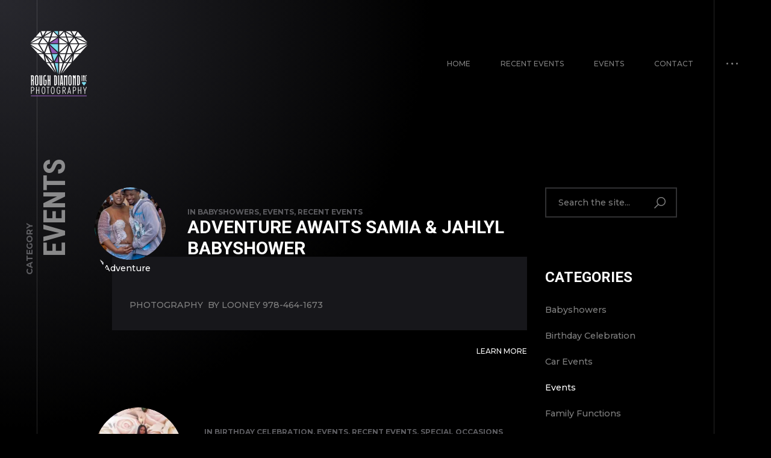

--- FILE ---
content_type: text/html; charset=UTF-8
request_url: https://www.roughdiamondinc.com/category/events/
body_size: 18612
content:
<!doctype html>
<html lang="en">
<head>
	<meta charset="UTF-8">
	<meta name="viewport" content="width=device-width, initial-scale=1, maximum-scale=1">
			<meta property="og:image" content="https://i0.wp.com/www.roughdiamondinc.com/wp-content/uploads/2025/12/Samia-Jahlyl-Babyshower-1151-scaled.jpg?fit=1706%2C2560&#038;ssl=1" />
		<meta property="og:image:width" content="" />
		<meta property="og:image:height" content="" />
		<link rel="profile" href="https://gmpg.org/xfn/11">
	<script type="text/javascript">
/* <![CDATA[ */
window.JetpackScriptData = {"site":{"icon":"https://i0.wp.com/www.roughdiamondinc.com/wp-content/uploads/2020/12/cropped-rdi-diamond-logo.png?fit=512%2C512\u0026ssl=1\u0026w=64","title":"Rough Diamond Inc","host":"unknown","is_wpcom_platform":false}};
/* ]]> */
</script>
<meta name='robots' content='index, follow, max-image-preview:large, max-snippet:-1, max-video-preview:-1' />
	<style>img:is([sizes="auto" i], [sizes^="auto," i]) { contain-intrinsic-size: 3000px 1500px }</style>
	
	<!-- This site is optimized with the Yoast SEO plugin v25.5 - https://yoast.com/wordpress/plugins/seo/ -->
	<title>Events Archives - Rough Diamond Inc</title>
	<link rel="canonical" href="https://www.roughdiamondinc.com/category/events/" />
	<link rel="next" href="https://www.roughdiamondinc.com/category/events/page/2/" />
	<meta property="og:locale" content="en_US" />
	<meta property="og:type" content="article" />
	<meta property="og:title" content="Events Archives - Rough Diamond Inc" />
	<meta property="og:url" content="https://www.roughdiamondinc.com/category/events/" />
	<meta property="og:site_name" content="Rough Diamond Inc" />
	<meta name="twitter:card" content="summary_large_image" />
	<script type="application/ld+json" class="yoast-schema-graph">{"@context":"https://schema.org","@graph":[{"@type":"CollectionPage","@id":"https://www.roughdiamondinc.com/category/events/","url":"https://www.roughdiamondinc.com/category/events/","name":"Events Archives - Rough Diamond Inc","isPartOf":{"@id":"https://www.roughdiamondinc.com/#website"},"primaryImageOfPage":{"@id":"https://www.roughdiamondinc.com/category/events/#primaryimage"},"image":{"@id":"https://www.roughdiamondinc.com/category/events/#primaryimage"},"thumbnailUrl":"https://i0.wp.com/www.roughdiamondinc.com/wp-content/uploads/2025/12/Samia-Jahlyl-Babyshower-1151-scaled.jpg?fit=1706%2C2560&ssl=1","breadcrumb":{"@id":"https://www.roughdiamondinc.com/category/events/#breadcrumb"},"inLanguage":"en"},{"@type":"ImageObject","inLanguage":"en","@id":"https://www.roughdiamondinc.com/category/events/#primaryimage","url":"https://i0.wp.com/www.roughdiamondinc.com/wp-content/uploads/2025/12/Samia-Jahlyl-Babyshower-1151-scaled.jpg?fit=1706%2C2560&ssl=1","contentUrl":"https://i0.wp.com/www.roughdiamondinc.com/wp-content/uploads/2025/12/Samia-Jahlyl-Babyshower-1151-scaled.jpg?fit=1706%2C2560&ssl=1","width":1706,"height":2560},{"@type":"BreadcrumbList","@id":"https://www.roughdiamondinc.com/category/events/#breadcrumb","itemListElement":[{"@type":"ListItem","position":1,"name":"Home","item":"https://www.roughdiamondinc.com/"},{"@type":"ListItem","position":2,"name":"Events"}]},{"@type":"WebSite","@id":"https://www.roughdiamondinc.com/#website","url":"https://www.roughdiamondinc.com/","name":"Rough Diamond Inc","description":"","publisher":{"@id":"https://www.roughdiamondinc.com/#organization"},"potentialAction":[{"@type":"SearchAction","target":{"@type":"EntryPoint","urlTemplate":"https://www.roughdiamondinc.com/?s={search_term_string}"},"query-input":{"@type":"PropertyValueSpecification","valueRequired":true,"valueName":"search_term_string"}}],"inLanguage":"en"},{"@type":"Organization","@id":"https://www.roughdiamondinc.com/#organization","name":"Rough Diamond Inc.","url":"https://www.roughdiamondinc.com/","logo":{"@type":"ImageObject","inLanguage":"en","@id":"https://www.roughdiamondinc.com/#/schema/logo/image/","url":"https://www.roughdiamondinc.com/wp-content/uploads/2020/12/cropped-rdi-logo.png","contentUrl":"https://www.roughdiamondinc.com/wp-content/uploads/2020/12/cropped-rdi-logo.png","width":512,"height":512,"caption":"Rough Diamond Inc."},"image":{"@id":"https://www.roughdiamondinc.com/#/schema/logo/image/"}}]}</script>
	<!-- / Yoast SEO plugin. -->


<link rel='dns-prefetch' href='//stats.wp.com' />
<link rel='dns-prefetch' href='//fonts.googleapis.com' />
<link rel='preconnect' href='//i0.wp.com' />
<link rel='preconnect' href='//c0.wp.com' />
<link rel="alternate" type="application/rss+xml" title="Rough Diamond Inc &raquo; Feed" href="https://www.roughdiamondinc.com/feed/" />
<link rel="alternate" type="application/rss+xml" title="Rough Diamond Inc &raquo; Comments Feed" href="https://www.roughdiamondinc.com/comments/feed/" />
<link rel="alternate" type="application/rss+xml" title="Rough Diamond Inc &raquo; Events Category Feed" href="https://www.roughdiamondinc.com/category/events/feed/" />
<script type="text/javascript">
/* <![CDATA[ */
window._wpemojiSettings = {"baseUrl":"https:\/\/s.w.org\/images\/core\/emoji\/16.0.1\/72x72\/","ext":".png","svgUrl":"https:\/\/s.w.org\/images\/core\/emoji\/16.0.1\/svg\/","svgExt":".svg","source":{"concatemoji":"https:\/\/www.roughdiamondinc.com\/wp-includes\/js\/wp-emoji-release.min.js?ver=6.8.3"}};
/*! This file is auto-generated */
!function(s,n){var o,i,e;function c(e){try{var t={supportTests:e,timestamp:(new Date).valueOf()};sessionStorage.setItem(o,JSON.stringify(t))}catch(e){}}function p(e,t,n){e.clearRect(0,0,e.canvas.width,e.canvas.height),e.fillText(t,0,0);var t=new Uint32Array(e.getImageData(0,0,e.canvas.width,e.canvas.height).data),a=(e.clearRect(0,0,e.canvas.width,e.canvas.height),e.fillText(n,0,0),new Uint32Array(e.getImageData(0,0,e.canvas.width,e.canvas.height).data));return t.every(function(e,t){return e===a[t]})}function u(e,t){e.clearRect(0,0,e.canvas.width,e.canvas.height),e.fillText(t,0,0);for(var n=e.getImageData(16,16,1,1),a=0;a<n.data.length;a++)if(0!==n.data[a])return!1;return!0}function f(e,t,n,a){switch(t){case"flag":return n(e,"\ud83c\udff3\ufe0f\u200d\u26a7\ufe0f","\ud83c\udff3\ufe0f\u200b\u26a7\ufe0f")?!1:!n(e,"\ud83c\udde8\ud83c\uddf6","\ud83c\udde8\u200b\ud83c\uddf6")&&!n(e,"\ud83c\udff4\udb40\udc67\udb40\udc62\udb40\udc65\udb40\udc6e\udb40\udc67\udb40\udc7f","\ud83c\udff4\u200b\udb40\udc67\u200b\udb40\udc62\u200b\udb40\udc65\u200b\udb40\udc6e\u200b\udb40\udc67\u200b\udb40\udc7f");case"emoji":return!a(e,"\ud83e\udedf")}return!1}function g(e,t,n,a){var r="undefined"!=typeof WorkerGlobalScope&&self instanceof WorkerGlobalScope?new OffscreenCanvas(300,150):s.createElement("canvas"),o=r.getContext("2d",{willReadFrequently:!0}),i=(o.textBaseline="top",o.font="600 32px Arial",{});return e.forEach(function(e){i[e]=t(o,e,n,a)}),i}function t(e){var t=s.createElement("script");t.src=e,t.defer=!0,s.head.appendChild(t)}"undefined"!=typeof Promise&&(o="wpEmojiSettingsSupports",i=["flag","emoji"],n.supports={everything:!0,everythingExceptFlag:!0},e=new Promise(function(e){s.addEventListener("DOMContentLoaded",e,{once:!0})}),new Promise(function(t){var n=function(){try{var e=JSON.parse(sessionStorage.getItem(o));if("object"==typeof e&&"number"==typeof e.timestamp&&(new Date).valueOf()<e.timestamp+604800&&"object"==typeof e.supportTests)return e.supportTests}catch(e){}return null}();if(!n){if("undefined"!=typeof Worker&&"undefined"!=typeof OffscreenCanvas&&"undefined"!=typeof URL&&URL.createObjectURL&&"undefined"!=typeof Blob)try{var e="postMessage("+g.toString()+"("+[JSON.stringify(i),f.toString(),p.toString(),u.toString()].join(",")+"));",a=new Blob([e],{type:"text/javascript"}),r=new Worker(URL.createObjectURL(a),{name:"wpTestEmojiSupports"});return void(r.onmessage=function(e){c(n=e.data),r.terminate(),t(n)})}catch(e){}c(n=g(i,f,p,u))}t(n)}).then(function(e){for(var t in e)n.supports[t]=e[t],n.supports.everything=n.supports.everything&&n.supports[t],"flag"!==t&&(n.supports.everythingExceptFlag=n.supports.everythingExceptFlag&&n.supports[t]);n.supports.everythingExceptFlag=n.supports.everythingExceptFlag&&!n.supports.flag,n.DOMReady=!1,n.readyCallback=function(){n.DOMReady=!0}}).then(function(){return e}).then(function(){var e;n.supports.everything||(n.readyCallback(),(e=n.source||{}).concatemoji?t(e.concatemoji):e.wpemoji&&e.twemoji&&(t(e.twemoji),t(e.wpemoji)))}))}((window,document),window._wpemojiSettings);
/* ]]> */
</script>
<link rel='stylesheet' id='ext-elementor-css-css' href='https://www.roughdiamondinc.com/wp-content/plugins/shadow-core/assets/css/ext-elementor.css?ver=6.8.3' type='text/css' media='all' />
<link rel='stylesheet' id='shadowcore-elements-css-css' href='https://www.roughdiamondinc.com/wp-content/plugins/shadow-core/assets/css/elements.css?ver=6.8.3' type='text/css' media='all' />
<link rel='stylesheet' id='shadowcore-elements-responsive-css-css' href='https://www.roughdiamondinc.com/wp-content/plugins/shadow-core/assets/css/elements-responsive.css?ver=6.8.3' type='text/css' media='all' />
<style id='wp-emoji-styles-inline-css' type='text/css'>

	img.wp-smiley, img.emoji {
		display: inline !important;
		border: none !important;
		box-shadow: none !important;
		height: 1em !important;
		width: 1em !important;
		margin: 0 0.07em !important;
		vertical-align: -0.1em !important;
		background: none !important;
		padding: 0 !important;
	}
</style>
<link rel='stylesheet' id='wp-block-library-css' href='https://c0.wp.com/c/6.8.3/wp-includes/css/dist/block-library/style.min.css' type='text/css' media='all' />
<style id='classic-theme-styles-inline-css' type='text/css'>
/*! This file is auto-generated */
.wp-block-button__link{color:#fff;background-color:#32373c;border-radius:9999px;box-shadow:none;text-decoration:none;padding:calc(.667em + 2px) calc(1.333em + 2px);font-size:1.125em}.wp-block-file__button{background:#32373c;color:#fff;text-decoration:none}
</style>
<link rel='stylesheet' id='mediaelement-css' href='https://c0.wp.com/c/6.8.3/wp-includes/js/mediaelement/mediaelementplayer-legacy.min.css' type='text/css' media='all' />
<link rel='stylesheet' id='wp-mediaelement-css' href='https://c0.wp.com/c/6.8.3/wp-includes/js/mediaelement/wp-mediaelement.min.css' type='text/css' media='all' />
<style id='jetpack-sharing-buttons-style-inline-css' type='text/css'>
.jetpack-sharing-buttons__services-list{display:flex;flex-direction:row;flex-wrap:wrap;gap:0;list-style-type:none;margin:5px;padding:0}.jetpack-sharing-buttons__services-list.has-small-icon-size{font-size:12px}.jetpack-sharing-buttons__services-list.has-normal-icon-size{font-size:16px}.jetpack-sharing-buttons__services-list.has-large-icon-size{font-size:24px}.jetpack-sharing-buttons__services-list.has-huge-icon-size{font-size:36px}@media print{.jetpack-sharing-buttons__services-list{display:none!important}}.editor-styles-wrapper .wp-block-jetpack-sharing-buttons{gap:0;padding-inline-start:0}ul.jetpack-sharing-buttons__services-list.has-background{padding:1.25em 2.375em}
</style>
<style id='global-styles-inline-css' type='text/css'>
:root{--wp--preset--aspect-ratio--square: 1;--wp--preset--aspect-ratio--4-3: 4/3;--wp--preset--aspect-ratio--3-4: 3/4;--wp--preset--aspect-ratio--3-2: 3/2;--wp--preset--aspect-ratio--2-3: 2/3;--wp--preset--aspect-ratio--16-9: 16/9;--wp--preset--aspect-ratio--9-16: 9/16;--wp--preset--color--black: #000000;--wp--preset--color--cyan-bluish-gray: #abb8c3;--wp--preset--color--white: #ffffff;--wp--preset--color--pale-pink: #f78da7;--wp--preset--color--vivid-red: #cf2e2e;--wp--preset--color--luminous-vivid-orange: #ff6900;--wp--preset--color--luminous-vivid-amber: #fcb900;--wp--preset--color--light-green-cyan: #7bdcb5;--wp--preset--color--vivid-green-cyan: #00d084;--wp--preset--color--pale-cyan-blue: #8ed1fc;--wp--preset--color--vivid-cyan-blue: #0693e3;--wp--preset--color--vivid-purple: #9b51e0;--wp--preset--gradient--vivid-cyan-blue-to-vivid-purple: linear-gradient(135deg,rgba(6,147,227,1) 0%,rgb(155,81,224) 100%);--wp--preset--gradient--light-green-cyan-to-vivid-green-cyan: linear-gradient(135deg,rgb(122,220,180) 0%,rgb(0,208,130) 100%);--wp--preset--gradient--luminous-vivid-amber-to-luminous-vivid-orange: linear-gradient(135deg,rgba(252,185,0,1) 0%,rgba(255,105,0,1) 100%);--wp--preset--gradient--luminous-vivid-orange-to-vivid-red: linear-gradient(135deg,rgba(255,105,0,1) 0%,rgb(207,46,46) 100%);--wp--preset--gradient--very-light-gray-to-cyan-bluish-gray: linear-gradient(135deg,rgb(238,238,238) 0%,rgb(169,184,195) 100%);--wp--preset--gradient--cool-to-warm-spectrum: linear-gradient(135deg,rgb(74,234,220) 0%,rgb(151,120,209) 20%,rgb(207,42,186) 40%,rgb(238,44,130) 60%,rgb(251,105,98) 80%,rgb(254,248,76) 100%);--wp--preset--gradient--blush-light-purple: linear-gradient(135deg,rgb(255,206,236) 0%,rgb(152,150,240) 100%);--wp--preset--gradient--blush-bordeaux: linear-gradient(135deg,rgb(254,205,165) 0%,rgb(254,45,45) 50%,rgb(107,0,62) 100%);--wp--preset--gradient--luminous-dusk: linear-gradient(135deg,rgb(255,203,112) 0%,rgb(199,81,192) 50%,rgb(65,88,208) 100%);--wp--preset--gradient--pale-ocean: linear-gradient(135deg,rgb(255,245,203) 0%,rgb(182,227,212) 50%,rgb(51,167,181) 100%);--wp--preset--gradient--electric-grass: linear-gradient(135deg,rgb(202,248,128) 0%,rgb(113,206,126) 100%);--wp--preset--gradient--midnight: linear-gradient(135deg,rgb(2,3,129) 0%,rgb(40,116,252) 100%);--wp--preset--font-size--small: 13px;--wp--preset--font-size--medium: 20px;--wp--preset--font-size--large: 36px;--wp--preset--font-size--x-large: 42px;--wp--preset--spacing--20: 0.44rem;--wp--preset--spacing--30: 0.67rem;--wp--preset--spacing--40: 1rem;--wp--preset--spacing--50: 1.5rem;--wp--preset--spacing--60: 2.25rem;--wp--preset--spacing--70: 3.38rem;--wp--preset--spacing--80: 5.06rem;--wp--preset--shadow--natural: 6px 6px 9px rgba(0, 0, 0, 0.2);--wp--preset--shadow--deep: 12px 12px 50px rgba(0, 0, 0, 0.4);--wp--preset--shadow--sharp: 6px 6px 0px rgba(0, 0, 0, 0.2);--wp--preset--shadow--outlined: 6px 6px 0px -3px rgba(255, 255, 255, 1), 6px 6px rgba(0, 0, 0, 1);--wp--preset--shadow--crisp: 6px 6px 0px rgba(0, 0, 0, 1);}:where(.is-layout-flex){gap: 0.5em;}:where(.is-layout-grid){gap: 0.5em;}body .is-layout-flex{display: flex;}.is-layout-flex{flex-wrap: wrap;align-items: center;}.is-layout-flex > :is(*, div){margin: 0;}body .is-layout-grid{display: grid;}.is-layout-grid > :is(*, div){margin: 0;}:where(.wp-block-columns.is-layout-flex){gap: 2em;}:where(.wp-block-columns.is-layout-grid){gap: 2em;}:where(.wp-block-post-template.is-layout-flex){gap: 1.25em;}:where(.wp-block-post-template.is-layout-grid){gap: 1.25em;}.has-black-color{color: var(--wp--preset--color--black) !important;}.has-cyan-bluish-gray-color{color: var(--wp--preset--color--cyan-bluish-gray) !important;}.has-white-color{color: var(--wp--preset--color--white) !important;}.has-pale-pink-color{color: var(--wp--preset--color--pale-pink) !important;}.has-vivid-red-color{color: var(--wp--preset--color--vivid-red) !important;}.has-luminous-vivid-orange-color{color: var(--wp--preset--color--luminous-vivid-orange) !important;}.has-luminous-vivid-amber-color{color: var(--wp--preset--color--luminous-vivid-amber) !important;}.has-light-green-cyan-color{color: var(--wp--preset--color--light-green-cyan) !important;}.has-vivid-green-cyan-color{color: var(--wp--preset--color--vivid-green-cyan) !important;}.has-pale-cyan-blue-color{color: var(--wp--preset--color--pale-cyan-blue) !important;}.has-vivid-cyan-blue-color{color: var(--wp--preset--color--vivid-cyan-blue) !important;}.has-vivid-purple-color{color: var(--wp--preset--color--vivid-purple) !important;}.has-black-background-color{background-color: var(--wp--preset--color--black) !important;}.has-cyan-bluish-gray-background-color{background-color: var(--wp--preset--color--cyan-bluish-gray) !important;}.has-white-background-color{background-color: var(--wp--preset--color--white) !important;}.has-pale-pink-background-color{background-color: var(--wp--preset--color--pale-pink) !important;}.has-vivid-red-background-color{background-color: var(--wp--preset--color--vivid-red) !important;}.has-luminous-vivid-orange-background-color{background-color: var(--wp--preset--color--luminous-vivid-orange) !important;}.has-luminous-vivid-amber-background-color{background-color: var(--wp--preset--color--luminous-vivid-amber) !important;}.has-light-green-cyan-background-color{background-color: var(--wp--preset--color--light-green-cyan) !important;}.has-vivid-green-cyan-background-color{background-color: var(--wp--preset--color--vivid-green-cyan) !important;}.has-pale-cyan-blue-background-color{background-color: var(--wp--preset--color--pale-cyan-blue) !important;}.has-vivid-cyan-blue-background-color{background-color: var(--wp--preset--color--vivid-cyan-blue) !important;}.has-vivid-purple-background-color{background-color: var(--wp--preset--color--vivid-purple) !important;}.has-black-border-color{border-color: var(--wp--preset--color--black) !important;}.has-cyan-bluish-gray-border-color{border-color: var(--wp--preset--color--cyan-bluish-gray) !important;}.has-white-border-color{border-color: var(--wp--preset--color--white) !important;}.has-pale-pink-border-color{border-color: var(--wp--preset--color--pale-pink) !important;}.has-vivid-red-border-color{border-color: var(--wp--preset--color--vivid-red) !important;}.has-luminous-vivid-orange-border-color{border-color: var(--wp--preset--color--luminous-vivid-orange) !important;}.has-luminous-vivid-amber-border-color{border-color: var(--wp--preset--color--luminous-vivid-amber) !important;}.has-light-green-cyan-border-color{border-color: var(--wp--preset--color--light-green-cyan) !important;}.has-vivid-green-cyan-border-color{border-color: var(--wp--preset--color--vivid-green-cyan) !important;}.has-pale-cyan-blue-border-color{border-color: var(--wp--preset--color--pale-cyan-blue) !important;}.has-vivid-cyan-blue-border-color{border-color: var(--wp--preset--color--vivid-cyan-blue) !important;}.has-vivid-purple-border-color{border-color: var(--wp--preset--color--vivid-purple) !important;}.has-vivid-cyan-blue-to-vivid-purple-gradient-background{background: var(--wp--preset--gradient--vivid-cyan-blue-to-vivid-purple) !important;}.has-light-green-cyan-to-vivid-green-cyan-gradient-background{background: var(--wp--preset--gradient--light-green-cyan-to-vivid-green-cyan) !important;}.has-luminous-vivid-amber-to-luminous-vivid-orange-gradient-background{background: var(--wp--preset--gradient--luminous-vivid-amber-to-luminous-vivid-orange) !important;}.has-luminous-vivid-orange-to-vivid-red-gradient-background{background: var(--wp--preset--gradient--luminous-vivid-orange-to-vivid-red) !important;}.has-very-light-gray-to-cyan-bluish-gray-gradient-background{background: var(--wp--preset--gradient--very-light-gray-to-cyan-bluish-gray) !important;}.has-cool-to-warm-spectrum-gradient-background{background: var(--wp--preset--gradient--cool-to-warm-spectrum) !important;}.has-blush-light-purple-gradient-background{background: var(--wp--preset--gradient--blush-light-purple) !important;}.has-blush-bordeaux-gradient-background{background: var(--wp--preset--gradient--blush-bordeaux) !important;}.has-luminous-dusk-gradient-background{background: var(--wp--preset--gradient--luminous-dusk) !important;}.has-pale-ocean-gradient-background{background: var(--wp--preset--gradient--pale-ocean) !important;}.has-electric-grass-gradient-background{background: var(--wp--preset--gradient--electric-grass) !important;}.has-midnight-gradient-background{background: var(--wp--preset--gradient--midnight) !important;}.has-small-font-size{font-size: var(--wp--preset--font-size--small) !important;}.has-medium-font-size{font-size: var(--wp--preset--font-size--medium) !important;}.has-large-font-size{font-size: var(--wp--preset--font-size--large) !important;}.has-x-large-font-size{font-size: var(--wp--preset--font-size--x-large) !important;}
:where(.wp-block-post-template.is-layout-flex){gap: 1.25em;}:where(.wp-block-post-template.is-layout-grid){gap: 1.25em;}
:where(.wp-block-columns.is-layout-flex){gap: 2em;}:where(.wp-block-columns.is-layout-grid){gap: 2em;}
:root :where(.wp-block-pullquote){font-size: 1.5em;line-height: 1.6;}
</style>
<link rel='stylesheet' id='contact-form-7-css' href='https://www.roughdiamondinc.com/wp-content/plugins/contact-form-7/includes/css/styles.css?ver=6.1' type='text/css' media='all' />
<link rel='stylesheet' id='ashade-style-css' href='https://www.roughdiamondinc.com/wp-content/themes/ashade/style.css?ver=6.8.3' type='text/css' media='all' />
<style id='ashade-style-inline-css' type='text/css'>

			header#ashade-header .ashade-header-inner {
				padding-top: 50px;
				padding-bottom: 50px;
			}
			.ashade-header--layout02 header#ashade-header .ashade-header-inner .ashade-logo-block {
				padding-bottom: 50px;
			}
			
			/* --- Text Logo --- */
			.ashade-text-logo {
				white-space: nowrap;
				color: #ffffff;
				
				font-family: "Roboto Condensed";
				font-weight: 400;
				font-size: 60px;
				line-height: 65px;letter-spacing: 0px;text-transform: uppercase;font-style: normal;
			}
			
			body {
				background: #000000;
				color: #808080;
				
				font-family: "Montserrat";
				font-weight: 500;
				font-size: 16px;
				line-height: 28px;letter-spacing: 0px;text-transform: none;font-style: normal;
			}
			body.ashade-spotlight--yes:before,
			body.has-spotlight:before {
				background: radial-gradient(ellipse at left top, #28282E 0%, #000000 70%);
			}
			
			body.ashade-header-sticky .ashade-header--solid .ashade-header-inner {
				background: rgba(0, 0, 0, 0);
			}
			body.ashade-header-sticky .ashade-header--solid.is-faded .ashade-header-inner {
				background: rgba(0, 0, 0, 1);
			}
			body.ashade-header-sticky .ashade-header--gradient .ashade-header-inner {
				background-image: linear-gradient(to bottom, rgba(0, 0, 0, 1) 0%, rgba(0, 0, 0, 0) 49%, rgba(0, 0, 0, 0) 100%);
			}
			
			/* --- Scheme Color 01 --- */
			.bypostauthor .ashade-post-author-label {
				color: #000000;
			}
			.ahshade-client-image-wrap,
			ul.ashade-select__list li,
			.shadowcore-before-after-divider {
				background: #000000;
			}
			.ashade-select,
			select,
			input,
			textarea {
				background: rgba(0, 0, 0, 0);
			}
			.ashade-radio-wrap:hover,
			.ashade-checkbox-wrap:hover,
			.ashade-select:hover,
			.is-active .ashade-select,
			input:focus,
			input:hover,
			textarea:hover,
			textarea:focus {
				background: rgba(0, 0, 0, 0.5);
			}
			.ashade-categories-overlay,
			.ashade-aside-overlay,
			.ashade-menu-overlay,
			.ashade-home-block-overlay {
				background: rgba(0, 0, 0, 0.85);
			}
			.ahshade-client-toolbar,
			.ashade-home-block-overlay {
				background: rgba(0, 0, 0, 0.75);
			}
			.ashade-albums-slider-wrap .ashade-album-item .ashade-button,
			.ashade-albums-carousel-wrap .ashade-album-item .ashade-button {
				border-color: #ffffff;
				background: rgba(0, 0, 0, 0.2);
			}

			.ashade-albums-carousel-wrap .ashade-album-item__overlay,
			.ashade-albums-slider-wrap .ashade-album-item__overlay {
				background: linear-gradient(-90deg, rgba(0, 0, 0, 0) 0%, rgba(0, 0, 0, 1) 100%);
			}
			.ashade-grid-caption--on_photo .ashade-grid-caption,
			.ashade-grid-caption--on_hover .ashade-grid-caption {
				background: linear-gradient(180deg, rgba(0, 0, 0, 0) 0%, rgba(0, 0, 0, 0.75) 100%);
			}
			.ashade-grid-caption--on_photo .ashade-client-item .ashade-grid-caption, 
			.ashade-grid-caption--on_hover .ashade-client-item .ashade-grid-caption {
				background: linear-gradient(180deg, rgba(0, 0, 0, 0) 0%, rgba(0, 0, 0, 0.5) 100%);
			}
			
			/* --- Scheme Color 02 --- */
			.ashade-grid-item-holder,
			.thmb-size--medium .ashade-post-preview-content,
			body .elementor-progress-wrapper,
			tt,
			kbd,
			code,
			.ashade-comment-body,
			.ashade-service-item .ashade-service-item__content,
			.shadowcore-service-card__content,
			.shadowcore-testimonials-grid .shadowcore-testimonials-item__content,
			.calendar_wrap td,
			aside#ashade-aside,
			.calendar_wrap td,
			.wp-caption {
				background: #17171B;
			}
			
			/* --- Scheme Color 03 --- */
			body .elementor-widget-toggle .elementor-toggle .elementor-tab-content,
			body .elementor-widget-tabs .elementor-tab-content,
			body .elementor-widget-accordion .elementor-accordion .elementor-tab-content,
			body .elementor-widget-text-editor,
			body .elementor-widget-icon-list .elementor-icon-list-item,
			body .elementor-widget-icon-list .elementor-icon-list-text,
			body .elementor-widget-image-box .elementor-image-box-content .elementor-image-box-description,
			body .elementor-widget-testimonial .elementor-testimonial-content,
			body .elementor-widget-icon-box .elementor-icon-box-content .elementor-icon-box-description,
			tt,
			kbd,
			code,
			pre,
			.ashade-comment-form p.comment-form-cookies-consent label,
			.ashade-comment-form .logged-in-as a,
			.ashade-comment-form .comment-notes,
			.ashade-comment-form .logged-in-as,
			.ashade-contact-details__list a,
			.widget_archive a,
			.widget_categories a,
			.widget_meta a,
			.widget_nav_menu a,
			.widget_pages a,
			.widget_recent_entries a,
			.widget_recent_comments a,
			ul.wp-block-archives-list a,
			ul.wp-block-categories-list a,
			ul.wp-block-latest-posts a,
			.ashade-select,
			.ashade-more-categories a,
			.ashade-comment-tools a,
			select,
			input,
			textarea,
			blockquote {
				color: #808080;
			}
			.ashade-contact-details__list li a svg path,
			.ashade-protected-form-inner .ashade-protected-input-wrap > a svg path,
			.ashade-post-navigation-wrap .ashade-post-nav-icon svg path,
			nav.pagination .nav-links a svg path,
			.ashade-select-wrap svg path,
			.ashade-search-form svg path {
				fill: #808080;
			}
			input::-webkit-input-placeholder {
				color: #808080;
			}
			input::-moz-placeholder {
				color: #808080;
			}
			input::-ms-input-placeholder {
				color: #808080;
			}
			textarea::-webkit-input-placeholder {
				color: #808080;
			}
			textarea::-moz-placeholder {
				color: #808080;
			}
			textarea::-ms-input-placeholder {
				color: #808080;
			}
			
			/* --- Scheme Color 04 --- */
			.shadowcore-progress-counter,
			.shadowcore-testimonials-item__author--name,
			.shadowcore-service-card__label,
			body .elementor-widget-tabs .elementor-tab-title.elementor-active,
			body .elementor-widget-toggle .elementor-toggle .elementor-tab-title.elementor-active,
			body .elementor-widget-accordion .elementor-accordion .elementor-tab-title.elementor-active,
			body .elementor-widget-progress .elementor-title,
			body .elementor-widget-counter .elementor-counter-number-wrapper,
			body .elementor-widget-icon-list .elementor-icon-list-icon i,
			body .elementor-widget-image-box .elementor-image-box-content .elementor-image-box-title,
			.ashade-client-notify-wrap .ashade-client-notify-message,
			.ashade-comment-form .logged-in-as a:hover,
			.ashade-comment-form label,
			.ashade-comment-form .comment-notes span.required,
			.ashade-comment-tools a:hover,
			.ashade-more-categories a.ashade-more-categories-close,
			.ashade-more-categories a:hover,
			.ashade-post__tags a,
			.post-nav-links span,
			nav.pagination .nav-links span.page-numbers.current,
			.post-nav-links a:hover,
			nav.pagination .nav-links a:hover,
			.ashade-nothing-found span,
			.ashade-contact-details__list a:hover,
			.calendar_wrap th
			.tagcloud a,
			.widget_rss cite,
			.ashade-aside-close:hover,
			ul.ashade-select__list li:hover,
			.ashade-contact-form__response,
			.ashade-button,
			button,
			input[type="button"],
			input[type="reset"],
			input[type="submit"],
			body .wp-block-file a.wp-block-file__button,
			blockquote cite,
			cite,
			a,
			a:hover,
			.ashade-smooth-scroll .wp-block-cover-image.has-parallax,
			.ashade-smooth-scroll .wp-block-cover.has-parallax,
			.wp-block-cover-image,
			.wp-block-cover,
			.calendar_wrap th,
			var {
				color: #ffffff;
			}
			nav.ashade-nav ul li a {
				color: rgba(255, 255, 255, 0.5);
			}
			nav.ashade-nav ul.main-menu li:hover > a,
			nav.ashade-nav ul.main-menu li.current-menu-parent > a,
			nav.ashade-nav ul.main-menu li.current-menu-item > a,
			nav.ashade-nav ul.main-menu li.current-menu-ancestor > a {
				color: rgba(255, 255, 255, 1);
			}
			.shadowcore-coming-soon__count,
			body span.wpcf7-form-control-wrap span.wpcf7-not-valid-tip,
			body .elementor-widget-image-gallery .gallery-item .gallery-caption,
			body .elementor-widget-testimonial .elementor-testimonial-name,
			.widget_archive a[aria-current="page"],
			.widget_categories a[aria-current="page"],
			.widget_meta a[aria-current="page"],
			.widget_nav_menu a[aria-current="page"],
			.widget_pages a[aria-current="page"],
			.widget_recent_entries a[aria-current="page"],
			.widget_recent_comments a[aria-current="page"],
			.widget_rss a[aria-current="page"],
			ul.wp-block-archives-list a[aria-current="page"],
			ul.wp-block-categories-list a[aria-current="page"],
			ul.wp-block-latest-posts a[aria-current="page"],
			.widget_archive a:hover,
			.widget_categories a:hover,
			.widget_meta a:hover,
			.widget_nav_menu a:hover,
			.widget_pages a:hover,
			.widget_recent_entries a:hover,
			.widget_recent_comments a:hover,
			.widget_rss a:hover,
			ul.wp-block-archives-list a:hover,
			ul.wp-block-categories-list a:hover,
			ul.wp-block-latest-posts a:hover,
			.ashade-back-wrap.is-loaded .ashade-back.is-to-top:hover span:last-child,
			.ashade-back-wrap.is-loaded .ashade-back:hover span:last-child,
			body .elementor-widget-text-editor.elementor-drop-cap-view-framed .elementor-drop-cap, 
			body .elementor-widget-text-editor.elementor-drop-cap-view-default .elementor-drop-cap,
			.is-dropcap::first-letter,
			.ashade-mobile-title-wrap h1 > span > span a:hover,
			.ashade-page-title-wrap h1 > span > span a:hover,
			.ashade-post-preview-footer .ashade-post-preview-footer--lp a:hover,
			.shadowcore-blog-listing .ashade-post-preview-title > span a:hover,
			.ashade-blog-listing .ashade-post-preview-title > span a:hover,
			.ashade-grid-caption,
			.shadowcore-grid-caption,
			nav.ashade-mobile-menu ul.main-menu > li > a,
			.ashade-cursor span.ashade-cursor-label,
			.calendar_wrap #prev,
			.calendar_wrap #next,
			.ashade-slider-prev,
			.ashade-slider-next,
			.ashade-counter-value,
			.ashade-home-link span:last-child,
			.ashade-back span:last-child,
			.ashade-progress-counter,
			.ashade-albums-carousel-wrap .ashade-album-item__title h2,
			.ashade-albums-carousel-wrap .ashade-album-item__title h2 span,
			.ashade-albums-slider-wrap .ashade-album-item__explore a,
			.ashade-albums-slider-wrap .ashade-album-item__title h2,
			.ashade-albums-slider-wrap .ashade-album-item__explore a span,
			.ashade-albums-slider-wrap .ashade-album-item__title h2 span,
			body .elementor-widget-icon-box .elementor-icon-box-content .elementor-icon-box-title,
			h1, h2, h3, h4, h5, h6 {
				color: #ffffff;
			}
			.shadowcore-progress-item-wrap svg circle:last-child {
				stroke: #ffffff;
			}
			.ashade-contact-details__list li a:hover svg path,
			.ashade-socials a svg path,
			.ashade-protected-form-inner .ashade-protected-input-wrap > a:hover svg path,
			.ashade-post-navigation-wrap > div:hover .ashade-post-nav-icon svg path,
			nav.pagination .nav-links a:hover svg path,
			.ashade-search-form svg:hover path {
				fill: #ffffff;
			}
			body:not(.has-to-top) .ashade-back-wrap .ashade-back.is-to-top span:last-child,
			.ashade-home-link--works.is-inactive.is-loaded .ashade-home-link:hover span:first-child,
			.ashade-home-link--works.is-inactive.is-loaded span:first-child,
			.ashade-home-link--works.is-inactive span:first-child,
			.ashade-home-link--works span:first-child,
			.ashade-home-link--works.is-inactive.is-loaded .ashade-home-link:hover span:last-child,
			.ashade-home-link--works.is-inactive.is-loaded span:last-child,
			.ashade-home-link--works.is-inactive span:last-child,
			.ashade-home-link--works span:last-child,
			.ashade-home-link--contacts.is-inactive.is-loaded .ashade-home-link:hover span:first-child,
			.ashade-home-link--contacts.is-inactive.is-loaded span:first-child,
			.ashade-home-link--contacts.is-inactive span:first-child,
			.ashade-home-link--contacts span:first-child,
			.ashade-home-link--contacts.is-inactive.is-loaded .ashade-home-link:hover span:last-child,
			.ashade-home-link--contacts.is-inactive.is-loaded span:last-child,
			.ashade-home-link--contacts.is-inactive span:last-child,
			.ashade-home-link--contacts span:last-child,
			.ashade-back-wrap.is-loaded .ashade-back.in-action.is-to-top span:last-child,
			.ashade-back-wrap.is-loaded .ashade-back.in-action span:last-child,
			.has-to-top .ashade-back-wrap.is-loaded .ashade-back.in-action.is-to-top span:last-child,
			.has-to-top .ashade-back-wrap.is-loaded .ashade-back.in-action span:last-child,
			.ashade-back-wrap .ashade-back span:last-child {
				color: rgba(255, 255, 255, 0);
			}
			.ashade-albums-template--slider .ashade-page-title-wrap a,
			.ashade-albums-template--slider .ashade-page-title-wrap.is-loaded h1 span,
			.single-ashade-clients .ashade-page-title-wrap.is-loaded h1 span {
				color: rgba(255, 255, 255, 0.3);
			}
			.ashade-mobile-title-wrap h1,
			.ashade-page-title-wrap h1,
			.ashade-home-link--works.is-loaded span:last-child,
			.ashade-home-link--contacts.is-loaded span:last-child,
			.ashade-footer-inner a,
			.ashade-footer-inner,
			.ashade-back-wrap.is-loaded .ashade-back:not(.is-to-top) span:last-child,
			.has-to-top .ashade-back-wrap.is-loaded .ashade-back.is-to-top span:last-child {
				color: rgba(255, 255, 255, 0.5);
			}
			.ashade-home-link--works.is-loaded span:first-child,
			.ashade-home-link--contacts.is-loaded span:first-child {
				color: rgba(255, 255, 255, 0.6);
			}
			.ashade-404-text span {
				color: rgba(255, 255, 255, 0.75);
			}
			.ashade-home-link--works.is-loaded .ashade-home-link:hover span:first-child,
			.ashade-home-link--contacts.is-loaded .ashade-home-link:hover span:first-child {
				color: rgba(255, 255, 255, 0.8);
			}
			.ashade-back-wrap.is-loaded .ashade-back:hover span:last-child,
			.ashade-footer-inner a:hover,
			.ashade-albums-template--slider .ashade-page-title-wrap a:hover {
				color: rgba(255, 255, 255, 1);
			}
			.ashade-home-link--works.is-loaded .ashade-home-link:hover span:last-child,
			.ashade-home-link--contacts.is-loaded .ashade-home-link:hover span:last-child {
				color: #ffffff;
			}
			.ashade-post-navigation-wrap > div:hover .ashade-post-nav-icon,
			.ashade-post__tags a:hover,
			.post-nav-links span,
			nav.pagination .nav-links span.page-numbers.current,
			.ashade-albums-carousel-wrap .ashade-album-item .ashade-button,
			.tagcloud a:hover,
			.ashade-button:hover,
			button:hover,
			input[type="button"]:hover,
			input[type="reset"]:hover,
			input[type="submit"]:hover,
			body .wp-block-file a.wp-block-file__button:hover {
				border-color: #ffffff;
			}
			.ashade-grid-item-holder span:before {
				border-color: transparent transparent transparent #ffffff;
			}
			.ashade-albums-carousel-progress > div,
			.ashade-aside-close:hover:before,
			.ashade-aside-close:hover:after,
			a.ashade-aside-toggler span,
			a.ashade-aside-toggler span:nth-child(2):before,
			a.ashade-aside-toggler span:nth-child(2):after {
				background: #ffffff;
			}
			.ashade-post-navigation-wrap.has-prev.has-next:before,
			.ashade-albums-slider-wrap .ashade-album-item__explore:before,
			.ashade-albums-slider-wrap .ashade-album-item__title:before,
			.ashade-albums-carousel-wrap .ashade-album-item__title:before,
			.ashade-home-link-wrap:before,
			body:not(.ashade-layout--horizontal) .ashade-back-wrap:before,
			body.ashade-layout--horizontal .ashade-back-wrap:before,
			body.ashade-layout--horizontal .ashade-page-title-wrap.ashade-page-title--is-alone h1:before,
			body.ashade-layout--horizontal .ashade-page-title-wrap.ashade-page-title--is-alone h1:after,
			.ashade-mobile-title-wrap h1 > span > span:before,
			.ashade-page-title-wrap h1 > span > span:before,
			nav.ashade-nav ul.sub-menu ul.sub-menu:before,
			.ashade-mobile-title-wrap:before,
			.ashade-page-title-wrap:before {
				background: rgba(255, 255, 255, 0.15);
			}
			.shadowcore-testimonials-carousel .tns-nav button {
				background: rgba(255, 255, 255, 0.25);
			}
			.shadowcore-testimonials-carousel .tns-nav button.tns-nav-active {
				background: rgba(255, 255, 255, 0.75);
			}
			.shadowcore-testimonials-carousel .tns-nav button:hover {
				background: rgba(255, 255, 255, 0.5);
			}
			#ashade-comments {
				border-color: rgba(255, 255, 255, 0.15);
			}
			body .swiper-pagination-bullet {
				background: #ffffff;
			}
			
			form.wpcf7-form.in-process:before {
				border-color: rgba(255, 255, 255, 0.5);
				border-top-color: rgba(255, 255, 255, 1);
			}

			/* --- Scheme Color 05 --- */
			body span.wpcf7-form-control-wrap span.wpcf7-not-valid-tip:before {
				border-color: transparent transparent #5C5C60 transparent;
			}
			.shadowcore-coming-soon__label,
			.shadowcore-progress-label,
			.shadowcore-testimonials-item__author--name span,
			.shadowcore-service-card__label span,
			body .elementor-widget-tabs .elementor-tab-title,
			body .elementor-widget-toggle .elementor-toggle .elementor-tab-title,
			body .elementor-widget-accordion .elementor-accordion .elementor-tab-title,
			body .elementor-widget-testimonial .elementor-testimonial-job,
			body .elementor-widget-counter .elementor-counter-title,
			.calendar_wrap caption,
			ul.wp-block-categories-list li,
			.widget_categories li,
			.widget_pages li,
			.widget_nav_menu li,
			.widget_rss li,
			blockquote:before,
			.ashade-mobile-title-wrap h1 > span > span a,
			.ashade-page-title-wrap h1 > span > span a,
			.ashade-post-preview-footer .ashade-post-preview-footer--lp a,
			.shadowcore-blog-listing .ashade-post-preview-title > span a,
			.ashade-blog-listing .ashade-post-preview-title > span a,
			.ashade-post-preview-footer .ashade-post-preview-footer--lp,
			.ashade-counter-label,
			.ashade-progress-label,
			label,
			legend,
			.ashade-aside-close,
			blockquote:before,
			.ashade-back span:first-child,
			span.rss-date,
			h1 span, 
			h2 span, 
			h3 span, 
			h4 span, 
			h5 span, 
			h6 span,
			time.wp-block-latest-comments__comment-date,
			time.wp-block-latest-posts__post-date,
			strike,
			.calendar_wrap caption,
			body .elementor-star-rating i:before,
			del {
				color: #5C5C60;
			}
			body:not(.has-to-top) .ashade-back-wrap .ashade-back.is-to-top span:first-child,
			.ashade-back-wrap.is-loaded .ashade-back.in-action.is-to-top span:first-child,
			.ashade-back-wrap.is-loaded .ashade-back.in-action span:first-child,
			.has-to-top .ashade-back-wrap.is-loaded .ashade-back.in-action.is-to-top span:first-child,
			.has-to-top .ashade-back-wrap.is-loaded .ashade-back.in-action span:first-child,
			.ashade-back-wrap .ashade-back span:first-child {
				color: rgba(92, 92, 96, 0);
			}
			.ashade-back-wrap.is-loaded .ashade-back:not(.is-to-top) span:first-child,
			.has-to-top .ashade-back-wrap.is-loaded .ashade-back.is-to-top span:first-child {
				color: rgba(92, 92, 96, 1);
			}

			.ashade-back-wrap.ashade-ribbon-return.is-loaded .ashade-back:not(.is-to-top) span:first-child, 
			.ashade-back-wrap.ashade-slider-return.is-loaded .ashade-back:not(.is-to-top) span:first-child {
				color: rgba(255, 255, 255, 0.7);
			}
			.ashade-back-wrap.ashade-ribbon-return.is-loaded .ashade-back:not(.is-to-top):hover span:first-child, 
			.ashade-back-wrap.ashade-slider-return.is-loaded .ashade-back:not(.is-to-top):hover span:first-child {
				color: rgba(255, 255, 255, 1);
			}

			body span.wpcf7-form-control-wrap span.wpcf7-not-valid-tip,
			body .elementor-widget-progress .elementor-progress-wrapper .elementor-progress-bar,
			.bypostauthor .ashade-post-author-label,
			.ashade-checkbox-wrap:hover:before,
			.ashade-checkbox-wrap:hover:after,
			.ashade-radio-wrap:hover:before {
				background: #5C5C60;
			}
			.post-nav-links a:hover,
			nav.pagination .nav-links a:hover,
			.ashade-contact-icon,
			.ashade-aside-close:before,
			.ashade-aside-close:after,
			.ashade-radio-wrap:hover,
			.ashade-checkbox-wrap:hover,
			.ashade-select:hover,
			.is-active .ashade-select,
			input:focus,
			input:hover,
			textarea:hover,
			textarea:focus,
			.is-active ul.ashade-select__list {
				border-color: #5C5C60;
			}
			
			/* --- Scheme Color 06 --- */
			.shadowcore-progress-item-wrap svg circle:first-child {
				stroke: #313133;
			}
			body .elementor-toggle .elementor-tab-title,
			body .elementor-widget-tabs .elementor-tab-mobile-title, 
			body .elementor-widget-tabs .elementor-tab-desktop-title.elementor-active, 
			body .elementor-widget-tabs .elementor-tab-title:before, 
			body .elementor-widget-tabs .elementor-tab-title:after, 
			body .elementor-widget-tabs .elementor-tab-content, 
			body .elementor-widget-tabs .elementor-tabs-content-wrapper,
			body .elementor-widget-tabs .elementor-tab-title:after, 
			body .elementor-widget-tabs .elementor-tab-title:before, 
			body .elementor-accordion .elementor-accordion-item,
			body .elementor-accordion .elementor-tab-content,
			body .elementor-toggle .elementor-tab-content,e
			body .elementor-toggle .elementor-tab-title,
			hr,
			.wp-caption,
			ul.ashade-select__list li,
			.ashade-post-navigation-wrap .ashade-post-nav-icon,
			.ashade-post__tags a,
			.post-nav-links a,
			nav.pagination .nav-links a,
			nav.pagination .nav-links span,
			.ashade-post-preview.sticky .ashade-preview-header:before,
			.tagcloud a,
			.ashade-radio-wrap,
			.ashade-checkbox-wrap,
			ul.ashade-select__list,
			.ashade-button,
			button,
			input[type="button"],
			input[type="reset"],
			input[type="submit"],
			body .wp-block-file a.wp-block-file__button,
			.ashade-select,
			select,
			input,
			textarea,
			table th,
			.wp-block-table.is-style-stripes {
				border-color: #313133;
			}
			.ashade-aside--right .calendar_wrap td,
			.ashade-comment-tools a.comment-edit-link:after,
			.ashade-comment-author__image,
			nav.pagination .nav-links > a:before,
			nav.pagination .nav-links > span:before,
			.ashade-albums-carousel-progress,
			.ashade-aside--right .calendar_wrap td,
			ul.wp-block-categories-list li ul:before,
			.widget_categories li ul:before,
			.widget_pages li ul:before,
			.widget_nav_menu li ul:before,
			.widget_rss li ul:before,
			.ashade-checkbox-wrap:before,
			.ashade-checkbox-wrap:after,
			.ashade-radio-wrap:before {
				background: #313133;
			}
			
			/* TYPOGRAPHY
			   ---------- */
			
				/* --- Main Menu --- */
				nav.ashade-nav ul li a {
					
				font-family: "Montserrat";
				font-weight: 500;
				font-size: 12px;
				line-height: 29px;letter-spacing: 0px;text-transform: uppercase;font-style: normal;
				}
			
			/* --- Content Typography --- */
			p,
			.ashade-widget--about__head {
				margin: 0 0 28px 0;
			}
			aside .ashade-widget--about__content,
			aside .ashade-widget p {
				font-size: 15px;
				line-height: 28px;
			}
			aside .ashade-widget--contacts .ashade-contact-details__list li {
				font-size: 14px;
			}
			a.ashade-category-more {
				font-size: 16px;
			}

			hr {
				margin-top: 56px;
				margin-bottom: 56px;
			}
			.wp-block-media-text,
			ul.wp-block-gallery,
			.wp-block-cover, 
			.wp-block-cover.aligncenter, 
			div.aligncenter.wp-block-cover,
			.wp-block-button,
			.ashade-widget p,
			.ashade-widget--contacts .ashade-contact-details__list {
				margin-bottom: 28px;
			}
			.ashade-widget--contacts .ashade-contact-details__list {
				margin: 0;
			}
			
			/* --- Overheads Typography --- */
			.shadowcore-coming-soon__label,
			.shadowcore-progress-label,
			.shadowcore-testimonials-item__author--name span,
			.shadowcore-service-card__label span,
			body .elementor-widget-tabs .elementor-tab-title,
			body .elementor-widget-toggle .elementor-toggle .elementor-tab-title,
			body .elementor-widget-accordion .elementor-accordion .elementor-tab-title,
			body .elementor-widget-image-gallery .gallery-item .gallery-caption,
			body .elementor-widget-testimonial .elementor-testimonial-job,
			body .elementor-widget-counter .elementor-counter-title,
			.ashade-post-preview-footer .ashade-post-preview-footer--lp,
			.ashade-albums-slider-wrap .ashade-album-item__explore a span,
			.ashade-counter-label,
			.ashade-progress-label,
			.ashade-home-link span:first-child,
			label,
			legend,
			.ashade-aside-close,
			blockquote:before,
			.ashade-back span:first-child,
			span.rss-date,
			time.wp-block-latest-comments__comment-date,
			time.wp-block-latest-posts__post-date,
			h1 span, 
			h2 span, 
			h3 span, 
			h4 span, 
			h5 span, 
			h6 span {
				font-family: Montserrat;
				font-weight: 700;
				text-transform: uppercase;
				font-style: normal;
			
			}
			.ashade-counter-label,
			h1 span {
				
				font-size: 16px;
				line-height: 19px;
				letter-spacing: 0px;
				margin: 0 0 -2px 0;
			
			}
			.ashade-albums-slider .ashade-album-item__explore span,
			.ashade-home-link span:first-child,
			.ashade-back span:first-child,
			h2 span {
				
				font-size: 14px;
				line-height: 18px;
				letter-spacing: 0px;
				margin: 0 0 -3px 0;
			
			}
			h3 span {
				
				font-size: 14px;
				line-height: 18px;
				letter-spacing: 0px;
				margin: 0 0 -1px 0;
			
			}
			.shadowcore-service-card__label span,
			.ashade-post-preview-footer span,
			.ashade-post-preview-footer a,
			h4 span {
				
				font-size: 12px;
				line-height: 15px;
				letter-spacing: 0px;
				margin: 0 0 0px 0;
			
			}
			h5 span {
				
				font-size: 12px;
				line-height: 15px;
				letter-spacing: 0px;
				margin: 0 0 0px 0;
			
			}
			.shadowcore-testimonials-item__author--name span,
			body .elementor-widget-testimonial .elementor-testimonial-job,
			time.wp-block-latest-comments__comment-date,
			time.wp-block-latest-posts__post-date,
			h6 span {
				
				font-size: 10px;
				line-height: 13px;
				letter-spacing: 0px;
				margin: 0 0 0px 0;
			
			}
			
			/* --- Headings Typography --- */
			.ashade-albums-slider .ashade-album-item__explore,
			.shadowcore-coming-soon__count,
			.shadowcore-progress-counter,
			.shadowcore-testimonials-item__author--name,
			.shadowcore-service-card__label,
			body .elementor-widget-heading .elementor-heading-title,
			body .elementor-widget-testimonial .elementor-testimonial-name,
			body .elementor-widget-counter .elementor-counter-number-wrapper,
			.ashade-grid-caption,
			.shadowcore-grid-caption,
			nav.ashade-mobile-menu ul.main-menu > li > a,
			.ashade-cursor span.ashade-cursor-label,
			.calendar_wrap #prev,
			.calendar_wrap #next,
			.ashade-slider-prev,
			.ashade-slider-next,
			.ashade-counter-value,
			.ashade-home-link span:last-child,
			body .elementor-widget-text-editor.elementor-drop-cap-view-framed .elementor-drop-cap, 
			body .elementor-widget-text-editor.elementor-drop-cap-view-default .elementor-drop-cap,
			.is-dropcap::first-letter,
			.ashade-back span:last-child,
			.ashade-progress-counter,
			body .elementor-widget-image-box .elementor-image-box-content .elementor-image-box-title,
			body .elementor-widget-progress .elementor-title,
			h1, h2, h3, h4, h5, h6 {
				font-family: Roboto;
				font-weight: 700;
				text-transform: uppercase;
				font-style: normal;
				
			}
			body .elementor-widget-text-editor.elementor-drop-cap-view-framed .elementor-drop-cap, 
			body .elementor-widget-text-editor.elementor-drop-cap-view-default .elementor-drop-cap,
			body .elementor-widget-heading h1.elementor-heading-title,
			.elementor-widget-icon-box .elementor-icon-box-content h1.elementor-icon-box-title span,
			.is-dropcap::first-letter,
			h1 {
				
			font-size: 60px;
			line-height: 65px;
			letter-spacing: 0px;
			margin: 0 0 34px 0;
			
			}
			body .elementor-widget-heading h2.elementor-heading-title,
			.elementor-widget-icon-box .elementor-icon-box-content h2.elementor-icon-box-title span,
			.ashade-albums-slider .ashade-album-item__explore,
			.ashade-home-link span:last-child,
			.ashade-back span:last-child,
			h2 {
				
			font-size: 50px;
			line-height: 55px;
			letter-spacing: 0px;
			margin: 0 0 28px 0;
			
			}
			body .elementor-widget-heading h3.elementor-heading-title,
			.elementor-widget-icon-box .elementor-icon-box-content h3.elementor-icon-box-title span,
			h3 {
				
			font-size: 40px;
			line-height: 45px;
			letter-spacing: 0px;
			margin: 0 0 25px 0;
			
			}
			body .elementor-widget-heading h4.elementor-heading-title,
			.shadowcore-progress-counter,
			.shadowcore-service-card__label,
			.elementor-widget-icon-box .elementor-icon-box-content h4.elementor-icon-box-title span,
			.ashade-slider-prev,
			.ashade-slider-next,
			.ashade-progress-counter,
			h4 {
				
			font-size: 30px;
			line-height: 35px;
			letter-spacing: 0px;
			margin: 0 0 20px 0;
			
			}
			body .elementor-widget-heading h5.elementor-heading-title,
			.elementor-widget-icon-box .elementor-icon-box-content h5.elementor-icon-box-title span,
			nav.ashade-mobile-menu ul.main-menu > li > a,
			h5 {
				
			font-size: 24px;
			line-height: 29px;
			letter-spacing: 0px;
			margin: 0 0 18px 0;
			
			}
			body .elementor-widget-heading h6.elementor-heading-title,
			.shadowcore-testimonials-item__author--name,
			body .elementor-widget-testimonial .elementor-testimonial-name,
			body .elementor-widget-progress .elementor-title,
			.elementor-widget-icon-box .elementor-icon-box-content h6.elementor-icon-box-title span,
			.calendar_wrap #prev,
			.calendar_wrap #next,
			h6 {
				
			font-size: 20px;
			line-height: 25px;
			letter-spacing: 0px;
			margin: 0 0 15px 0;
			
			}
			body .elementor-widget-heading h1.elementor-heading-title:last-child,
			body .elementor-widget-heading h2.elementor-heading-title:last-child,
			body .elementor-widget-heading h3.elementor-heading-title:last-child,
			body .elementor-widget-heading h4.elementor-heading-title:last-child,
			body .elementor-widget-heading h5.elementor-heading-title:last-child,
			body .elementor-widget-heading h6.elementor-heading-title:last-child,
			.ashade-col h1:last-child,
			.ashade-col h2:last-child,
			.ashade-col h3:last-child,
			.ashade-col h4:last-child,
			.ashade-col h5:last-child,
			.ashade-col h6:last-child {
				margin: 0;
			}
			
			/* --- Titles --- */
			.ashade-mobile-title-wrap h1,
			.ashade-page-title-wrap h1,
			.ashade-home-link-wrap span:last-child,
			.ashade-albums-carousel-wrap .ashade-album-item__title h2,
			.ashade-albums-slider-wrap .ashade-album-item__explore a,
			.ashade-albums-slider-wrap .ashade-album-item__title h2,
			.bypostauthor .ashade-post-author-label {
				font-family: Roboto Condensed;
				font-weight: 700;
				text-transform: uppercase;
				font-style: normal;
			}
			
			/* --- Blockquote Typography --- */
			blockquote {
				
				font-family: "Montserrat";
				font-weight: 500;
				font-size: 20px;
				line-height: 32px;letter-spacing: 0px;text-transform: none;font-style: normal;
				padding: 0 0 0 60px;
				margin: 0 0 32px 0;
			}
			blockquote:before {
				font-size: 80px;
				line-height: 80px;
			}
			blockquote cite {
				
				font-family: "Montserrat";
				font-weight: 700;
				font-size: 12px;
				line-height: 18px;letter-spacing: 0px;text-transform: none;font-style: normal;
				text-align: right;
				padding: 7px 0 0 0;
			}
			
			/* --- Dropcap Typography --- */
			body .elementor-widget-text-editor.elementor-drop-cap-view-framed .elementor-drop-cap, 
			body .elementor-widget-text-editor.elementor-drop-cap-view-default .elementor-drop-cap,
			.is-dropcap::first-letter {
				margin: -4px 20px 0px 0;
				
				font-family: "Roboto";
				font-weight: 700;
				font-size: 75px;
				line-height: 80px;letter-spacing: 0px;text-transform: uppercase;font-style: normal;
				
			}
			
			/* --- Table Typography --- */
			table {
				text-align: center;
				border-style: solid;
				border-width: 1px;
				border-collapse: collapse;
				margin: 0 0 28px 0;
			}
			table th,
			table td {
				border-style: solid;
				border-width: 1px;
				padding: 10px 20px 10px 20px;
				text-align: center;
				vertical-align: middle;
			}
			
			/* --- List Typography --- */
			ol,
			ul {
				padding: 0 0 0 17px;
				margin: 0 0 28px 0;
			}
			ol li,
			ul li {
				padding: 0px 0px 0px 13px;
				
			}
			ul li {
				list-style: disc;
			}
			
			/* --- Forms and Fields --- */
			.ashade-select,
			select,
			input,
			textarea {
				height: 50px;
				border-style: solid;
				border-width: 2px;
				border-radius: 0px 0px 0px 0px;
				padding: 15px 20px 15px 20px;
				margin: 0 0 20px 0;
				
				font-family: "Montserrat";
				font-weight: 500;
				font-size: 14px;
				line-height: 16px;letter-spacing: 0px;text-transform: none;font-style: normal;
			}
			textarea {
				height: 230px;
			}
			
			.tagcloud a,
			.ashade-post__tags a,
			.ashade-button,
			button,
			input[type="button"],
			input[type="reset"],
			input[type="submit"],
			body .wp-block-file a.wp-block-file__button {
				height: 50px;
				margin: 0 0 0px 0;
				background: transparent;
				border-style: solid;
				border-width: 2px;
				border-radius: 0px 0px 0px 0px;
				padding: 15px 40px 15px 40px;
				
				font-family: "Roboto";
				font-weight: 700;
				font-size: 14px;
				line-height: 16px;letter-spacing: 0px;text-transform: uppercase;font-style: normal;
			}
			.ashade-comment-tools a {
				
				font-family: "Roboto";
				font-weight: 700;
				font-size: 14px;
				line-height: 16px;letter-spacing: 0px;text-transform: uppercase;font-style: normal;
			}
			.ashade-comment-tools a {
				font-size: 12px;
				line-height: 20px;
			}
			
			body .wpcf7-response-output,
			body .wpcf7-response-output.wpcf7-validation-errors {
				color: #ffffff;
			}
			span.wpcf7-not-valid-tip,
			.wpcf7-response-output.wpcf7-validation-errors {
				
				font-family: "Montserrat";
				font-weight: 500;
				font-size: 12px;
				line-height: 20px;letter-spacing: 0px;text-transform: none;font-style: normal;
			}
			
			.ashade-footer-inner {
				
				font-family: "Roboto";
				font-weight: 700;
				font-size: 12px;
				line-height: 20px;letter-spacing: 0.6px;text-transform: uppercase;font-style: normal;
				text-transform: none;
				font-style: normal;
				padding: 25px 50px 26px 50px;
			}
			.ashade-footer-inner .ashade-socials.ashade-socials--text {
				text-transform: none;
				font-style: normal;
			}
			.ashade-footer-inner .ashade-footer__copyright {
				text-transform: uppercase;
				font-style: normal;
			}
			.ashade-footer-inner ul li {
				padding: 0;
				margin: 0 40px 0 0;
				list-style: none;
			}
			.ashade-contact-details__list li a svg,
			.ashade-footer-inner ul.ashade-socials--icon a {
				width: 20px;
				height: 20px;
			}
			
			.ashade-attachment-background.ashade-page-background {
				filter: blur(5px);
			}
			.blocks-gallery-caption, 
			.wp-block-embed figcaption, 
			.wp-block-image figcaption {
				color: #ffffff;
			}
			
				/* --- Main Menu --- */
				.ashade-filter-wrap a {
					color: rgba(255, 255, 255, 0.5);
					
				font-family: "Montserrat";
				font-weight: 500;
				font-size: 12px;
				line-height: 29px;letter-spacing: 0px;text-transform: uppercase;font-style: normal;
				}
				.ashade-filter-wrap a:hover,
				.ashade-filter-wrap a.is-active {
					color: rgba(255, 255, 255, 1);
				}
				.ashade-mobile-filter {
					border: 2px solid #313133;
					background: #000000;
				}
				.ashade-mobile-filter .ashade-mobile-filter-label {
					background: #313133;
					color: #ffffff;
				}
				.ashade-mobile-filter-wrap svg path {
					fill: #ffffff;
				}
				.ashade-mobile-filter-list {
					border: 2px solid #313133;
					background: #000000;
				}
				.ashade-mobile-filter-list li {
					border-top: 2px solid #313133;
				}
				.ashade-mobile-filter-list li.is-active {
					color: #ffffff;
				}
				.ashade-mobile-filter-list li:first-child {
					border-top: none;
				}
						
			body .elementor-widget-heading.elementor-widget-heading .elementor-heading-title,
			h1.elementor-heading-title,
			h2.elementor-heading-title,
			h3.elementor-heading-title,
			h4.elementor-heading-title,
			h5.elementor-heading-title,
			h6.elementor-heading-title,
			body .elementor-widget-icon.elementor-view-framed .elementor-icon, 
			body .elementor-widget-icon.elementor-view-default .elementor-icon {
				color: #ffffff;
			}
			body .elementor-widget-icon-box.elementor-view-framed .elementor-icon, 
			body .elementor-widget-icon-box.elementor-view-default .elementor-icon {
				fill: #ffffff;
				color: #ffffff;
				border-color: #ffffff;
			}
			body .elementor-widget-icon-box.elementor-view-stacked .elementor-icon {
				background: #5C5C60;
			}
			body .elementor-widget-toggle .elementor-toggle .elementor-tab-content,
			body .elementor-widget-tabs .elementor-tab-content,
			body .elementor-widget-accordion .elementor-accordion .elementor-tab-content,
			body .elementor-widget-text-editor,
			body .elementor-widget-icon-list .elementor-icon-list-item,
			body .elementor-widget-image-box .elementor-image-box-content .elementor-image-box-description,
			body .elementor-widget-testimonial .elementor-testimonial-content,
			body .elementor-widget-icon-box .elementor-icon-box-content .elementor-icon-box-description {
				
				font-family: "Montserrat";
				font-weight: 500;
				font-size: 16px;
				line-height: 28px;letter-spacing: 0px;text-transform: none;font-style: normal;
			}
			
			body .elementor-widget-button a.elementor-button, 
			body .elementor-widget-button .elementor-button,
			body .elementor-button {
				color: #ffffff;
				background-color: #313133;
				margin: 0 0 0px 0;
				
				font-family: "Roboto";
				font-weight: 700;
				font-size: 14px;
				line-height: 16px;letter-spacing: 0px;text-transform: uppercase;font-style: normal;
			}
			body .elementor-widget-button a.elementor-button:hover, 
			body .elementor-widget-button .elementor-button:hover,
			body .elementor-button:hover {
				color: #ffffff;
				background-color: #313133;
			}
			body .elementor-button.elementor-size-md {
				height: 50px;
				padding: 15px 40px 15px 40px;
				
				font-family: "Roboto";
				font-weight: 700;
				font-size: 14px;
				line-height: 16px;letter-spacing: 0px;text-transform: uppercase;font-style: normal;
			}
			
			.shadowcore-progress-label {
				font-size: 16px;
				line-height: 28px;
			}
			
			.wp-block-button .wp-block-button__link {
				min-height: 50px;
				margin: 0 0 0px 0;
				border-style: solid;
				border-width: 2px;
				border-radius: 0px 0px 0px 0px;
				padding: 15px 40px 15px 40px;
				
				font-family: "Roboto";
				font-weight: 700;
				font-size: 14px;
				line-height: 16px;letter-spacing: 0px;text-transform: uppercase;font-style: normal;
			}
			.wp-block-button:not(.is-style-outline) .wp-block-button__link {
				border: none;
				line-height: 20px;
			}
			.wp-block-button .wp-block-button__link:not(.has-text-color) {
				color: #ffffff;
			}
			.wp-block-button .wp-block-button__link:not(.has-background) {
				background-color: #313133;
			}
			.wp-block-button .wp-block-button__link:hover {
				border-color: #ffffff;
			}
			
					.wp-block-button .wp-block-button__link {
						border-radius: 25px;
					}
				
			body .wp-block-button.is-style-outline .wp-block-button__link,
			body .wp-block-button.is-style-outline .wp-block-button__link:hover {
				background: transparent;
				border-color: initial;
			}
			body .wp-block-button.is-style-squared .wp-block-button__link {
				border-radius: 0;
			}
			
			@media only screen and (max-width: 760px) {
				body,
				body .elementor-widget-toggle .elementor-toggle .elementor-tab-content, 
				body .elementor-widget-tabs .elementor-tab-content, 
				body .elementor-widget-accordion .elementor-accordion .elementor-tab-content, 
				body .elementor-widget-text-editor, 
				body .elementor-widget-icon-list .elementor-icon-list-item, 
				body .elementor-widget-image-box .elementor-image-box-content .elementor-image-box-description, 
				body .elementor-widget-testimonial .elementor-testimonial-content, 
				body .elementor-widget-icon-box .elementor-icon-box-content .elementor-icon-box-description {
					font-size: 15px;
				}
				body .elementor-widget-text-editor.elementor-drop-cap-view-framed .elementor-drop-cap, 
				body .elementor-widget-text-editor.elementor-drop-cap-view-default .elementor-drop-cap,
				body .elementor-widget-heading h1.elementor-heading-title,
				.elementor-widget-icon-box .elementor-icon-box-content h1.elementor-icon-box-title span,
				.is-dropcap::first-letter,
				body h1 {
					
			font-size: 42px;
			line-height: 45.5px;
			letter-spacing: 0px;
			margin: 0 0 34px 0;
			
				}
				body .elementor-widget-heading h2.elementor-heading-title,
				.elementor-widget-icon-box .elementor-icon-box-content h2.elementor-icon-box-title span,
				.ashade-albums-slider .ashade-album-item__explore,
				.ashade-home-link span:last-child,
				.ashade-back span:last-child,
				body h2 {
					
			font-size: 35px;
			line-height: 38.5px;
			letter-spacing: 0px;
			margin: 0 0 28px 0;
			
				}
				body .elementor-widget-heading h3.elementor-heading-title,
				.elementor-widget-icon-box .elementor-icon-box-content h3.elementor-icon-box-title span,
				body h3 {
					
			font-size: 28px;
			line-height: 31.5px;
			letter-spacing: 0px;
			margin: 0 0 25px 0;
			
				}
				body .elementor-widget-heading h4.elementor-heading-title,
				.shadowcore-progress-counter,
				.shadowcore-service-card__label,
				.elementor-widget-icon-box .elementor-icon-box-content h4.elementor-icon-box-title span,
				.ashade-slider-prev,
				.ashade-slider-next,
				.ashade-progress-counter,
				body h4 {
					
			font-size: 21px;
			line-height: 24.5px;
			letter-spacing: 0px;
			margin: 0 0 20px 0;
			
				}
				body .elementor-widget-heading h5.elementor-heading-title,
				.elementor-widget-icon-box .elementor-icon-box-content h5.elementor-icon-box-title span,
				nav.ashade-mobile-menu ul.main-menu > li > a,
				body h5 {
					
			font-size: 16.8px;
			line-height: 20.3px;
			letter-spacing: 0px;
			margin: 0 0 18px 0;
			
				}
				body .elementor-widget-heading h6.elementor-heading-title,
				.shadowcore-testimonials-item__author--name,
				body .elementor-widget-testimonial .elementor-testimonial-name,
				body .elementor-widget-progress .elementor-title,
				.elementor-widget-icon-box .elementor-icon-box-content h6.elementor-icon-box-title span,
				.calendar_wrap #prev,
				.calendar_wrap #next,
				body h6 {
					
			font-size: 14px;
			line-height: 17.5px;
			letter-spacing: 0px;
			margin: 0 0 15px 0;
			
				}
			}
			
</style>
<link rel='stylesheet' id='ashade-responsive-css' href='https://www.roughdiamondinc.com/wp-content/themes/ashade/assets/css/responsive.css?ver=6.8.3' type='text/css' media='all' />
<link rel='stylesheet' id='photoswipe-css' href='https://www.roughdiamondinc.com/wp-content/themes/ashade/assets/css/lib/photoswipe.css?ver=6.8.3' type='text/css' media='all' />
<link rel='stylesheet' id='photoswipe-skin-css' href='https://www.roughdiamondinc.com/wp-content/themes/ashade/assets/css/lib/default-skin/default-skin.css?ver=6.8.3' type='text/css' media='all' />
<link rel='stylesheet' id='ashade-google-fonts-css' href='//fonts.googleapis.com/css?family=Roboto+Condensed%3A400%2C700%7CMontserrat%3A500%2C700%7CRoboto%3A700' type='text/css' media='all' />
<link rel='stylesheet' id='shadow-customize-controls-css-css' href='https://www.roughdiamondinc.com/wp-content/plugins/shadow-core/assets/css/customize-controls.css?ver=6.8.3' type='text/css' media='all' />
<link rel='stylesheet' id='shadow-lineAwesome-css-css' href='https://www.roughdiamondinc.com/wp-content/plugins/shadow-core/assets/css/line-awesome.min.css?ver=6.8.3' type='text/css' media='all' />
<link rel='stylesheet' id='recent-posts-widget-with-thumbnails-public-style-css' href='https://www.roughdiamondinc.com/wp-content/plugins/recent-posts-widget-with-thumbnails/public.css?ver=7.1.1' type='text/css' media='all' />
<link rel='stylesheet' id='photonic-slider-css' href='https://www.roughdiamondinc.com/wp-content/plugins/photonic/include/ext/splide/splide.min.css?ver=20250609-71635' type='text/css' media='all' />
<link rel='stylesheet' id='photonic-lightbox-css' href='https://www.roughdiamondinc.com/wp-content/plugins/photonic/include/ext/fancybox3/fancybox3.min.css?ver=20250609-71635' type='text/css' media='all' />
<link rel='stylesheet' id='photonic-css' href='https://www.roughdiamondinc.com/wp-content/plugins/photonic/include/css/front-end/core/photonic.min.css?ver=20250609-71635' type='text/css' media='all' />
<style id='photonic-inline-css' type='text/css'>
/* Retrieved from saved CSS */
.photonic-panel { background:  rgb(17,17,17)  !important;

	border-top: none;
	border-right: none;
	border-bottom: none;
	border-left: none;
 }
.photonic-flickr-stream .photonic-pad-photosets { margin: 10px; }
.photonic-flickr-stream .photonic-pad-galleries { margin: 10px; }
.photonic-flickr-stream .photonic-pad-photos { padding: 5px 10px; }
.photonic-google-stream .photonic-pad-photos { padding: 5px 10px; }
.photonic-zenfolio-stream .photonic-pad-photos { padding: 5px 10px; }
.photonic-zenfolio-stream .photonic-pad-photosets { margin: 5px 10px; }
.photonic-smug-stream .photonic-pad-albums { margin: 10px; }
.photonic-smug-stream .photonic-pad-photos { padding: 5px 10px; }
.photonic-random-layout .photonic-thumb { padding: 2px}
.photonic-masonry-layout .photonic-thumb { padding: 2px}
.photonic-mosaic-layout .photonic-thumb { padding: 2px}

</style>
<script type="text/javascript" src="https://c0.wp.com/c/6.8.3/wp-includes/js/jquery/jquery.min.js" id="jquery-core-js"></script>
<script type="text/javascript" src="https://c0.wp.com/c/6.8.3/wp-includes/js/jquery/jquery-migrate.min.js" id="jquery-migrate-js"></script>
<link rel="https://api.w.org/" href="https://www.roughdiamondinc.com/wp-json/" /><link rel="alternate" title="JSON" type="application/json" href="https://www.roughdiamondinc.com/wp-json/wp/v2/categories/21" /><link rel="EditURI" type="application/rsd+xml" title="RSD" href="https://www.roughdiamondinc.com/xmlrpc.php?rsd" />
<meta name="generator" content="WordPress 6.8.3" />
        <script>
            var errorQueue = [];
            let timeout;

            var errorMessage = '';


            function isBot() {
                const bots = ['crawler', 'spider', 'baidu', 'duckduckgo', 'bot', 'googlebot', 'bingbot', 'facebook', 'slurp', 'twitter', 'yahoo'];
                const userAgent = navigator.userAgent.toLowerCase();
                return bots.some(bot => userAgent.includes(bot));
            }

            /*
            window.onerror = function(msg, url, line) {
            // window.addEventListener('error', function(event) {
                console.error("Linha 600");

                var errorMessage = [
                    'Message: ' + msg,
                    'URL: ' + url,
                    'Line: ' + line
                ].join(' - ');
                */


            // Captura erros síncronos e alguns assíncronos
            window.addEventListener('error', function(event) {
                var msg = event.message;
                if (msg === "Script error.") {
                    console.error("Script error detected - maybe problem cross-origin");
                    return;
                }
                errorMessage = [
                    'Message: ' + msg,
                    'URL: ' + event.filename,
                    'Line: ' + event.lineno
                ].join(' - ');
                if (isBot()) {
                    return;
                }
                errorQueue.push(errorMessage);
                handleErrorQueue();
            });

            // Captura rejeições de promessas
            window.addEventListener('unhandledrejection', function(event) {
                errorMessage = 'Promise Rejection: ' + (event.reason || 'Unknown reason');
                if (isBot()) {
                    return;
                }
                errorQueue.push(errorMessage);
                handleErrorQueue();
            });

            // Função auxiliar para gerenciar a fila de erros
            function handleErrorQueue() {
                if (errorQueue.length >= 5) {
                    sendErrorsToServer();
                } else {
                    clearTimeout(timeout);
                    timeout = setTimeout(sendErrorsToServer, 5000);
                }
            }





            function sendErrorsToServer() {
                if (errorQueue.length > 0) {
                    var message;
                    if (errorQueue.length === 1) {
                        // Se houver apenas um erro, mantenha o formato atual
                        message = errorQueue[0];
                    } else {
                        // Se houver múltiplos erros, use quebras de linha para separá-los
                        message = errorQueue.join('\n\n');
                    }
                    var xhr = new XMLHttpRequest();
                    var nonce = 'a0f54d2370';
                    var ajaxurl = 'https://www.roughdiamondinc.com/wp-admin/admin-ajax.php?action=bill_minozzi_js_error_catched&_wpnonce=a0f54d2370';
                    xhr.open('POST', encodeURI(ajaxurl));
                    xhr.setRequestHeader('Content-Type', 'application/x-www-form-urlencoded');
                    xhr.onload = function() {
                        if (xhr.status === 200) {
                            // console.log('Success:', xhr.responseText);
                        } else {
                            console.log('Error:', xhr.status);
                        }
                    };
                    xhr.onerror = function() {
                        console.error('Request failed');
                    };
                    xhr.send('action=bill_minozzi_js_error_catched&_wpnonce=' + nonce + '&bill_js_error_catched=' + encodeURIComponent(message));
                    errorQueue = []; // Limpa a fila de erros após o envio
                }
            }

            function sendErrorsToServer() {
                if (errorQueue.length > 0) {
                    var message = errorQueue.join(' | ');
                    //console.error(message);
                    var xhr = new XMLHttpRequest();
                    var nonce = 'a0f54d2370';
                    var ajaxurl = 'https://www.roughdiamondinc.com/wp-admin/admin-ajax.php?action=bill_minozzi_js_error_catched&_wpnonce=a0f54d2370'; // No need to esc_js here
                    xhr.open('POST', encodeURI(ajaxurl));
                    xhr.setRequestHeader('Content-Type', 'application/x-www-form-urlencoded');
                    xhr.onload = function() {
                        if (xhr.status === 200) {
                            //console.log('Success:::', xhr.responseText);
                        } else {
                            console.log('Error:', xhr.status);
                        }
                    };
                    xhr.onerror = function() {
                        console.error('Request failed');
                    };
                    xhr.send('action=bill_minozzi_js_error_catched&_wpnonce=' + nonce + '&bill_js_error_catched=' + encodeURIComponent(message));
                    errorQueue = []; // Clear the error queue after sending
                }
            }

            function sendErrorsToServer() {
                if (errorQueue.length > 0) {
                    var message = errorQueue.join('\n\n'); // Usa duas quebras de linha como separador
                    var xhr = new XMLHttpRequest();
                    var nonce = 'a0f54d2370';
                    var ajaxurl = 'https://www.roughdiamondinc.com/wp-admin/admin-ajax.php?action=bill_minozzi_js_error_catched&_wpnonce=a0f54d2370';
                    xhr.open('POST', encodeURI(ajaxurl));
                    xhr.setRequestHeader('Content-Type', 'application/x-www-form-urlencoded');
                    xhr.onload = function() {
                        if (xhr.status === 200) {
                            // console.log('Success:', xhr.responseText);
                        } else {
                            console.log('Error:', xhr.status);
                        }
                    };
                    xhr.onerror = function() {
                        console.error('Request failed');
                    };
                    xhr.send('action=bill_minozzi_js_error_catched&_wpnonce=' + nonce + '&bill_js_error_catched=' + encodeURIComponent(message));
                    errorQueue = []; // Limpa a fila de erros após o envio
                }
            }
            window.addEventListener('beforeunload', sendErrorsToServer);
        </script>
	<style>img#wpstats{display:none}</style>
				<script>
			document.documentElement.className = document.documentElement.className.replace('no-js', 'js');
		</script>
				<style>
			.no-js img.lazyload {
				display: none;
			}

			figure.wp-block-image img.lazyloading {
				min-width: 150px;
			}

			.lazyload,
			.lazyloading {
				--smush-placeholder-width: 100px;
				--smush-placeholder-aspect-ratio: 1/1;
				width: var(--smush-placeholder-width) !important;
				aspect-ratio: var(--smush-placeholder-aspect-ratio) !important;
			}

						.lazyload, .lazyloading {
				opacity: 0;
			}

			.lazyloaded {
				opacity: 1;
				transition: opacity 400ms;
				transition-delay: 0ms;
			}

					</style>
		<meta name="generator" content="Elementor 3.30.2; features: additional_custom_breakpoints; settings: css_print_method-external, google_font-enabled, font_display-auto">
			<style>
				.e-con.e-parent:nth-of-type(n+4):not(.e-lazyloaded):not(.e-no-lazyload),
				.e-con.e-parent:nth-of-type(n+4):not(.e-lazyloaded):not(.e-no-lazyload) * {
					background-image: none !important;
				}
				@media screen and (max-height: 1024px) {
					.e-con.e-parent:nth-of-type(n+3):not(.e-lazyloaded):not(.e-no-lazyload),
					.e-con.e-parent:nth-of-type(n+3):not(.e-lazyloaded):not(.e-no-lazyload) * {
						background-image: none !important;
					}
				}
				@media screen and (max-height: 640px) {
					.e-con.e-parent:nth-of-type(n+2):not(.e-lazyloaded):not(.e-no-lazyload),
					.e-con.e-parent:nth-of-type(n+2):not(.e-lazyloaded):not(.e-no-lazyload) * {
						background-image: none !important;
					}
				}
			</style>
			<link rel="icon" href="https://i0.wp.com/www.roughdiamondinc.com/wp-content/uploads/2020/12/cropped-rdi-diamond-logo.png?fit=32%2C32&#038;ssl=1" sizes="32x32" />
<link rel="icon" href="https://i0.wp.com/www.roughdiamondinc.com/wp-content/uploads/2020/12/cropped-rdi-diamond-logo.png?fit=192%2C192&#038;ssl=1" sizes="192x192" />
<link rel="apple-touch-icon" href="https://i0.wp.com/www.roughdiamondinc.com/wp-content/uploads/2020/12/cropped-rdi-diamond-logo.png?fit=180%2C180&#038;ssl=1" />
<meta name="msapplication-TileImage" content="https://i0.wp.com/www.roughdiamondinc.com/wp-content/uploads/2020/12/cropped-rdi-diamond-logo.png?fit=270%2C270&#038;ssl=1" />
		<style type="text/css" id="wp-custom-css">
			@media(max-width: 576px) {
/* 	.photonic-mosaic-layout {
		display: flex;
		flex-flow: row wrap;
	}
	
	.photonic-pad-photos {
		max-width: 50% !important;
		max-height: initial !important;
		height: auto !important;
	}
	
	.photonic-pad-photos a img {
		width: auto !important;
		height: auto !important;
	} */
}

.photonic-more-button {
	margin-top: 30px;
}		</style>
		</head>

<body class="archive category category-events category-21 wp-theme-ashade ashade-body  shadowcore-lazy--yes ashade-loading--fade ashade-unloading--fade ashade-header--layout01 ashade-smooth-scroll ashade-pswp-zoomable ashade-header-sticky has-spotlight ashade-sidebar--right ashade-layout--vertical elementor-default elementor-kit-13">
	    <header id="ashade-header" data-fade-point="0" class="ashade-header--gradient">
	<div class="ashade-header-inner">
		<div class="ashade-logo-block">
						<a href="https://www.roughdiamondinc.com/" class="ashade-logo is-retina">
				<img 
					data-src="https://www.roughdiamondinc.com/wp-content/uploads/2020/11/page-header-logo-190x2221-1.png" 
					alt="Rough Diamond Inc" 
					width="190" 
					height="222" src="[data-uri]" class="lazyload" style="--smush-placeholder-width: 190px; --smush-placeholder-aspect-ratio: 190/222;">
			</a>
					</div>
		<div class="ashade-nav-block">
			<nav class="ashade-nav">
				<div class="menu-main-menu-container"><ul id="menu-main-menu" class="main-menu"><li id="menu-item-50813" class="menu-item menu-item-type-post_type menu-item-object-page menu-item-home menu-item-50813"><a href="https://www.roughdiamondinc.com/">Home</a></li>
<li id="menu-item-60149" class="menu-item menu-item-type-taxonomy menu-item-object-category menu-item-60149"><a href="https://www.roughdiamondinc.com/category/recent-events/">Recent Events</a></li>
<li id="menu-item-50814" class="menu-item menu-item-type-custom menu-item-object-custom menu-item-has-children menu-item-50814"><a href="#">Events</a>
<ul class="sub-menu">
	<li id="menu-item-56009" class="menu-item menu-item-type-taxonomy menu-item-object-category menu-item-56009"><a href="https://www.roughdiamondinc.com/category/night-life-events/">Night Life Events</a></li>
	<li id="menu-item-51732" class="menu-item menu-item-type-taxonomy menu-item-object-category menu-item-51732"><a href="https://www.roughdiamondinc.com/category/birthday-celebration/">Birthday Celebration</a></li>
	<li id="menu-item-51727" class="menu-item menu-item-type-taxonomy menu-item-object-category menu-item-51727"><a href="https://www.roughdiamondinc.com/category/babyshowers/">Babyshowers</a></li>
	<li id="menu-item-51734" class="menu-item menu-item-type-taxonomy menu-item-object-category menu-item-51734"><a href="https://www.roughdiamondinc.com/category/family-functions/">Family Functions</a></li>
	<li id="menu-item-51733" class="menu-item menu-item-type-taxonomy menu-item-object-category menu-item-51733"><a href="https://www.roughdiamondinc.com/category/special-occasions/">Special Occasions</a></li>
</ul>
</li>
<li id="menu-item-50819" class="menu-item menu-item-type-post_type menu-item-object-page menu-item-50819"><a href="https://www.roughdiamondinc.com/contact/">Contact</a></li>

					<li class="ashade-aside-toggler-wrap">
						<a href="#" class="ashade-aside-toggler ashade-aside-toggler--icon">
							<span class="ashade-aside-toggler__icon01"></span>
							<span class="ashade-aside-toggler__icon02"></span>
							<span class="ashade-aside-toggler__icon03"></span>
						</a>
					</li></ul></div>                    
			</nav>
		</div>
	</div>
</header>	<div class="ashade-page-title-wrap">
		<h1 class="ashade-page-title">
            <span>Category</span>Events		</h1>
	</div><!-- .ashade-page-title-wrap -->
		<main class="ashade-content-wrap">
		<div class="ashade-content-scroll">
						<div class="ashade-content">
				<div class="ashade-row ">
					<div class="ashade-col col-9">
						<div class="ashade-blog-listing">
						<div id="post-73482" class="ashade-post-preview thmb-size--medium post-73482 post type-post status-publish format-standard has-post-thumbnail hentry category-babyshowers category-events category-recent-events">
	<div class="ashade-preview-header">
		
					<div class="ashade-preview-featured-image is-medium" data-testing="12345">
						<a href="https://roughdiamondinc.smugmug.com/2025-Events-/Events/Adventure-Awaits-Samia-Jahlyl-Babyshower"><img data-src="https://i0.wp.com/www.roughdiamondinc.com/wp-content/uploads/2025/12/Samia-Jahlyl-Babyshower-1151-scaled.jpg?resize=150%2C150&#038;ssl=1" alt="Adventure Awaits Samia &amp; Jahlyl  Babyshower" src="[data-uri]" class="lazyload"><img src="" alt="Adventure Awaits Samia &amp; Jahlyl  Babyshower">
						</a>
					</div>
							<h4 class="ashade-post-preview-title">
						<span>
												<span>
					in <a href="https://www.roughdiamondinc.com/category/babyshowers/" rel="category tag">Babyshowers</a>, <a href="https://www.roughdiamondinc.com/category/events/" rel="category tag">Events</a>, <a href="https://www.roughdiamondinc.com/category/recent-events/" rel="category tag">Recent Events</a>				</span>
											</span>
						<a href="https://roughdiamondinc.smugmug.com/2025-Events-/Events/Adventure-Awaits-Samia-Jahlyl-Babyshower">Adventure Awaits Samia &amp; Jahlyl  Babyshower</a>
		</h4>
	</div>
		<div class="ashade-post-preview-content">
		PHOTOGRAPHY &nbsp;BY LOONEY 978-464-1673	</div><!-- .ashade-post-preview-content -->
		<div class="ashade-post-preview-footer">
		<div class="ashade-post-preview-footer--lp">
									<div class="ashade-post-preview__tags">
							</div>
					</div>
		<div class="ashade-post-preview-footer--rp">
			<a class="ashade-post-preview-more ashade-learn-more" href="https://roughdiamondinc.smugmug.com/2025-Events-/Events/Adventure-Awaits-Samia-Jahlyl-Babyshower">
				Learn More			</a>
		</div>
	</div><!-- .ashade-post-preview-footer -->
</div><!-- .ashade-post-listing-item -->
<div id="post-73477" class="ashade-post-preview thmb-size--medium post-73477 post type-post status-publish format-standard has-post-thumbnail hentry category-birthday-celebration category-events category-recent-events category-special-occasions">
	<div class="ashade-preview-header">
		
					<div class="ashade-preview-featured-image is-medium" data-testing="12345">
						<a href="https://www.smugmug.com/app/organize/2025-Events-/Events/Briana-Jolies-Sweet-16"><img data-src="https://i0.wp.com/www.roughdiamondinc.com/wp-content/uploads/2025/11/Briana-Jolies-Sweet-16-PC-1020-scaled.jpg?resize=150%2C150&#038;ssl=1" alt="Briana Jolie&#8217;s Sweet 16 Celebration" src="[data-uri]" class="lazyload"><img src="" alt="Briana Jolie&#8217;s Sweet 16 Celebration">
						</a>
					</div>
							<h4 class="ashade-post-preview-title">
						<span>
												<span>
					in <a href="https://www.roughdiamondinc.com/category/birthday-celebration/" rel="category tag">Birthday Celebration</a>, <a href="https://www.roughdiamondinc.com/category/events/" rel="category tag">Events</a>, <a href="https://www.roughdiamondinc.com/category/recent-events/" rel="category tag">Recent Events</a>, <a href="https://www.roughdiamondinc.com/category/special-occasions/" rel="category tag">Special Occasions</a>				</span>
											</span>
						<a href="https://www.smugmug.com/app/organize/2025-Events-/Events/Briana-Jolies-Sweet-16">Briana Jolie&#8217;s Sweet 16 Celebration</a>
		</h4>
	</div>
		<div class="ashade-post-preview-content">
		PHOTOGRAPHY &nbsp;BY LOONEY 978-464-1673	</div><!-- .ashade-post-preview-content -->
		<div class="ashade-post-preview-footer">
		<div class="ashade-post-preview-footer--lp">
									<div class="ashade-post-preview__tags">
							</div>
					</div>
		<div class="ashade-post-preview-footer--rp">
			<a class="ashade-post-preview-more ashade-learn-more" href="https://www.smugmug.com/app/organize/2025-Events-/Events/Briana-Jolies-Sweet-16">
				Learn More			</a>
		</div>
	</div><!-- .ashade-post-preview-footer -->
</div><!-- .ashade-post-listing-item -->
<div id="post-73474" class="ashade-post-preview thmb-size--medium post-73474 post type-post status-publish format-standard has-post-thumbnail hentry category-events category-night-life-events category-recent-events">
	<div class="ashade-preview-header">
		
					<div class="ashade-preview-featured-image is-medium" data-testing="12345">
						<a href="https://roughdiamondinc.smugmug.com/2025-Events-/Events/Harlem-Nights-Big-Daddy-BDay-Dinner"><img data-src="https://i0.wp.com/www.roughdiamondinc.com/wp-content/uploads/2025/11/Harlem-Nights-Big-Daddy-Bday-Dinner-1054-scaled.jpg?resize=150%2C150&#038;ssl=1" alt="Harlem Nights &#8211; Big Daddy&#8217;s Bday Dinner" src="[data-uri]" class="lazyload"><img src="" alt="Harlem Nights &#8211; Big Daddy&#8217;s Bday Dinner">
						</a>
					</div>
							<h4 class="ashade-post-preview-title">
						<span>
												<span>
					in <a href="https://www.roughdiamondinc.com/category/events/" rel="category tag">Events</a>, <a href="https://www.roughdiamondinc.com/category/night-life-events/" rel="category tag">Night Life Events</a>, <a href="https://www.roughdiamondinc.com/category/recent-events/" rel="category tag">Recent Events</a>				</span>
											</span>
						<a href="https://roughdiamondinc.smugmug.com/2025-Events-/Events/Harlem-Nights-Big-Daddy-BDay-Dinner">Harlem Nights &#8211; Big Daddy&#8217;s Bday Dinner</a>
		</h4>
	</div>
		<div class="ashade-post-preview-content">
		PHOTOGRAPHY &nbsp;BY LOONEY 978-464-1673	</div><!-- .ashade-post-preview-content -->
		<div class="ashade-post-preview-footer">
		<div class="ashade-post-preview-footer--lp">
									<div class="ashade-post-preview__tags">
							</div>
					</div>
		<div class="ashade-post-preview-footer--rp">
			<a class="ashade-post-preview-more ashade-learn-more" href="https://roughdiamondinc.smugmug.com/2025-Events-/Events/Harlem-Nights-Big-Daddy-BDay-Dinner">
				Learn More			</a>
		</div>
	</div><!-- .ashade-post-preview-footer -->
</div><!-- .ashade-post-listing-item -->
<div id="post-73469" class="ashade-post-preview thmb-size--medium post-73469 post type-post status-publish format-standard has-post-thumbnail hentry category-events category-night-life-events category-recent-events">
	<div class="ashade-preview-header">
		
					<div class="ashade-preview-featured-image is-medium" data-testing="12345">
						<a href="https://roughdiamondinc.smugmug.com/2025-Events-/Events/11th-Summer-Fling-All-White-Edition"><img data-src="https://i0.wp.com/www.roughdiamondinc.com/wp-content/uploads/2025/09/Untitled-design.png?resize=150%2C150&#038;ssl=1" alt="11th Annual Summer Fling All White Edition" src="[data-uri]" class="lazyload"><img src="" alt="11th Annual Summer Fling All White Edition">
						</a>
					</div>
							<h4 class="ashade-post-preview-title">
						<span>
												<span>
					in <a href="https://www.roughdiamondinc.com/category/events/" rel="category tag">Events</a>, <a href="https://www.roughdiamondinc.com/category/night-life-events/" rel="category tag">Night Life Events</a>, <a href="https://www.roughdiamondinc.com/category/recent-events/" rel="category tag">Recent Events</a>				</span>
											</span>
						<a href="https://roughdiamondinc.smugmug.com/2025-Events-/Events/11th-Summer-Fling-All-White-Edition">11th Annual Summer Fling All White Edition</a>
		</h4>
	</div>
		<div class="ashade-post-preview-content">
		PHOTOGRAPHY &nbsp;BY LOONEY 978-464-1673	</div><!-- .ashade-post-preview-content -->
		<div class="ashade-post-preview-footer">
		<div class="ashade-post-preview-footer--lp">
									<div class="ashade-post-preview__tags">
							</div>
					</div>
		<div class="ashade-post-preview-footer--rp">
			<a class="ashade-post-preview-more ashade-learn-more" href="https://roughdiamondinc.smugmug.com/2025-Events-/Events/11th-Summer-Fling-All-White-Edition">
				Learn More			</a>
		</div>
	</div><!-- .ashade-post-preview-footer -->
</div><!-- .ashade-post-listing-item -->
<div id="post-73466" class="ashade-post-preview thmb-size--medium post-73466 post type-post status-publish format-standard has-post-thumbnail hentry category-birthday-celebration category-events category-recent-events">
	<div class="ashade-preview-header">
		
					<div class="ashade-preview-featured-image is-medium" data-testing="12345">
						<a href="https://roughdiamondinc.smugmug.com/2025-Events-/Events/Faces-Annual-Fish-Fry-2025"><img data-src="https://i0.wp.com/www.roughdiamondinc.com/wp-content/uploads/2025/08/Face-St.-Thomas-Governor-Annual-Fish-Fry-2025-1018-scaled.jpg?resize=150%2C150&#038;ssl=1" alt="Face&#8217;s St. Thomas Governor Annual Fish Fry" src="[data-uri]" class="lazyload"><img src="" alt="Face&#8217;s St. Thomas Governor Annual Fish Fry">
						</a>
					</div>
							<h4 class="ashade-post-preview-title">
						<span>
												<span>
					in <a href="https://www.roughdiamondinc.com/category/birthday-celebration/" rel="category tag">Birthday Celebration</a>, <a href="https://www.roughdiamondinc.com/category/events/" rel="category tag">Events</a>, <a href="https://www.roughdiamondinc.com/category/recent-events/" rel="category tag">Recent Events</a>				</span>
											</span>
						<a href="https://roughdiamondinc.smugmug.com/2025-Events-/Events/Faces-Annual-Fish-Fry-2025">Face&#8217;s St. Thomas Governor Annual Fish Fry</a>
		</h4>
	</div>
		<div class="ashade-post-preview-content">
		PHOTOGRAPHY &nbsp;BY LOONEY 978-464-1673	</div><!-- .ashade-post-preview-content -->
		<div class="ashade-post-preview-footer">
		<div class="ashade-post-preview-footer--lp">
									<div class="ashade-post-preview__tags">
							</div>
					</div>
		<div class="ashade-post-preview-footer--rp">
			<a class="ashade-post-preview-more ashade-learn-more" href="https://roughdiamondinc.smugmug.com/2025-Events-/Events/Faces-Annual-Fish-Fry-2025">
				Learn More			</a>
		</div>
	</div><!-- .ashade-post-preview-footer -->
</div><!-- .ashade-post-listing-item -->
<div id="post-73462" class="ashade-post-preview thmb-size--medium post-73462 post type-post status-publish format-standard has-post-thumbnail hentry category-birthday-celebration category-events category-recent-events">
	<div class="ashade-preview-header">
		
					<div class="ashade-preview-featured-image is-medium" data-testing="12345">
						<a href="https://roughdiamondinc.smugmug.com/2025-Events-/Events/Trinitys-First-Birthday-Party"><img data-src="https://i0.wp.com/www.roughdiamondinc.com/wp-content/uploads/2025/08/Trinitys-First-Birthday-Party-1070.jpg?resize=150%2C150&#038;ssl=1" alt="Trinity&#8217;s 1st Birthday Party" src="[data-uri]" class="lazyload"><img src="" alt="Trinity&#8217;s 1st Birthday Party">
						</a>
					</div>
							<h4 class="ashade-post-preview-title">
						<span>
												<span>
					in <a href="https://www.roughdiamondinc.com/category/birthday-celebration/" rel="category tag">Birthday Celebration</a>, <a href="https://www.roughdiamondinc.com/category/events/" rel="category tag">Events</a>, <a href="https://www.roughdiamondinc.com/category/recent-events/" rel="category tag">Recent Events</a>				</span>
											</span>
						<a href="https://roughdiamondinc.smugmug.com/2025-Events-/Events/Trinitys-First-Birthday-Party">Trinity&#8217;s 1st Birthday Party</a>
		</h4>
	</div>
		<div class="ashade-post-preview-content">
		PHOTOGRAPHY &nbsp;BY LOONEY 978-464-1673	</div><!-- .ashade-post-preview-content -->
		<div class="ashade-post-preview-footer">
		<div class="ashade-post-preview-footer--lp">
									<div class="ashade-post-preview__tags">
							</div>
					</div>
		<div class="ashade-post-preview-footer--rp">
			<a class="ashade-post-preview-more ashade-learn-more" href="https://roughdiamondinc.smugmug.com/2025-Events-/Events/Trinitys-First-Birthday-Party">
				Learn More			</a>
		</div>
	</div><!-- .ashade-post-preview-footer -->
</div><!-- .ashade-post-listing-item -->
<div id="post-73459" class="ashade-post-preview thmb-size--medium post-73459 post type-post status-publish format-standard has-post-thumbnail hentry category-birthday-celebration category-events category-recent-events">
	<div class="ashade-preview-header">
		
					<div class="ashade-preview-featured-image is-medium" data-testing="12345">
						<a href="https://roughdiamondinc.smugmug.com/2025-Events-/Events/Jordanne-Romies-Air-J-Express"><img data-src="https://i0.wp.com/www.roughdiamondinc.com/wp-content/uploads/2025/08/Jordanne-Romies-AIr-J-Express-Babyshower-IMG-1153-scaled.jpg?resize=150%2C150&#038;ssl=1" alt="Jordanne &amp; Romie&#8217;s AirJ Express Babyshower" src="[data-uri]" class="lazyload"><img src="" alt="Jordanne &amp; Romie&#8217;s AirJ Express Babyshower">
						</a>
					</div>
							<h4 class="ashade-post-preview-title">
						<span>
												<span>
					in <a href="https://www.roughdiamondinc.com/category/birthday-celebration/" rel="category tag">Birthday Celebration</a>, <a href="https://www.roughdiamondinc.com/category/events/" rel="category tag">Events</a>, <a href="https://www.roughdiamondinc.com/category/recent-events/" rel="category tag">Recent Events</a>				</span>
											</span>
						<a href="https://roughdiamondinc.smugmug.com/2025-Events-/Events/Jordanne-Romies-Air-J-Express">Jordanne &amp; Romie&#8217;s AirJ Express Babyshower</a>
		</h4>
	</div>
		<div class="ashade-post-preview-content">
		PHOTOGRAPHY &nbsp;BY LOONEY 978-464-1673	</div><!-- .ashade-post-preview-content -->
		<div class="ashade-post-preview-footer">
		<div class="ashade-post-preview-footer--lp">
									<div class="ashade-post-preview__tags">
							</div>
					</div>
		<div class="ashade-post-preview-footer--rp">
			<a class="ashade-post-preview-more ashade-learn-more" href="https://roughdiamondinc.smugmug.com/2025-Events-/Events/Jordanne-Romies-Air-J-Express">
				Learn More			</a>
		</div>
	</div><!-- .ashade-post-preview-footer -->
</div><!-- .ashade-post-listing-item -->
<div id="post-73454" class="ashade-post-preview thmb-size--medium post-73454 post type-post status-publish format-standard has-post-thumbnail hentry category-birthday-celebration category-events category-recent-events">
	<div class="ashade-preview-header">
		
					<div class="ashade-preview-featured-image is-medium" data-testing="12345">
						<a href="https://roughdiamondinc.smugmug.com/2025-Events-/Events/Yolans-Kitchen-Designs-by-Olivea-5th-Annual-FIsh-Fry"><img data-src="https://i0.wp.com/www.roughdiamondinc.com/wp-content/uploads/2025/07/Yolans-kitchen-Designs-by-Olivea-5th-Annual-Fish-Fry-1419-scaled.jpg?resize=150%2C150&#038;ssl=1" alt="Yolan&#8217;s Kitchen &amp; Designs by Olivea 5th Annual FIsh Fry" src="[data-uri]" class="lazyload"><img src="" alt="Yolan&#8217;s Kitchen &amp; Designs by Olivea 5th Annual FIsh Fry">
						</a>
					</div>
							<h4 class="ashade-post-preview-title">
						<span>
												<span>
					in <a href="https://www.roughdiamondinc.com/category/birthday-celebration/" rel="category tag">Birthday Celebration</a>, <a href="https://www.roughdiamondinc.com/category/events/" rel="category tag">Events</a>, <a href="https://www.roughdiamondinc.com/category/recent-events/" rel="category tag">Recent Events</a>				</span>
											</span>
						<a href="https://roughdiamondinc.smugmug.com/2025-Events-/Events/Yolans-Kitchen-Designs-by-Olivea-5th-Annual-FIsh-Fry">Yolan&#8217;s Kitchen &amp; Designs by Olivea 5th Annual FIsh Fry</a>
		</h4>
	</div>
		<div class="ashade-post-preview-content">
		PHOTOGRAPHY &nbsp;BY LOONEY 978-464-1673	</div><!-- .ashade-post-preview-content -->
		<div class="ashade-post-preview-footer">
		<div class="ashade-post-preview-footer--lp">
									<div class="ashade-post-preview__tags">
							</div>
					</div>
		<div class="ashade-post-preview-footer--rp">
			<a class="ashade-post-preview-more ashade-learn-more" href="https://roughdiamondinc.smugmug.com/2025-Events-/Events/Yolans-Kitchen-Designs-by-Olivea-5th-Annual-FIsh-Fry">
				Learn More			</a>
		</div>
	</div><!-- .ashade-post-preview-footer -->
</div><!-- .ashade-post-listing-item -->
<div id="post-73449" class="ashade-post-preview thmb-size--medium post-73449 post type-post status-publish format-standard has-post-thumbnail hentry category-birthday-celebration category-events category-recent-events">
	<div class="ashade-preview-header">
		
					<div class="ashade-preview-featured-image is-medium" data-testing="12345">
						<a href="https://roughdiamondinc.smugmug.com/2025-Events-/Events/CIRQUE-DU-SHANTA"><img data-src="https://i0.wp.com/www.roughdiamondinc.com/wp-content/uploads/2025/07/40TH-CIRQUE-DU-SHANTA-1129-scaled.jpg?resize=150%2C150&#038;ssl=1" alt="CIRQUE  DU SHANTA" src="[data-uri]" class="lazyload"><img src="" alt="CIRQUE  DU SHANTA">
						</a>
					</div>
							<h4 class="ashade-post-preview-title">
						<span>
												<span>
					in <a href="https://www.roughdiamondinc.com/category/birthday-celebration/" rel="category tag">Birthday Celebration</a>, <a href="https://www.roughdiamondinc.com/category/events/" rel="category tag">Events</a>, <a href="https://www.roughdiamondinc.com/category/recent-events/" rel="category tag">Recent Events</a>				</span>
											</span>
						<a href="https://roughdiamondinc.smugmug.com/2025-Events-/Events/CIRQUE-DU-SHANTA">CIRQUE  DU SHANTA</a>
		</h4>
	</div>
		<div class="ashade-post-preview-content">
		PHOTOGRAPHY &nbsp;BY LOONEY 978-464-1673	</div><!-- .ashade-post-preview-content -->
		<div class="ashade-post-preview-footer">
		<div class="ashade-post-preview-footer--lp">
									<div class="ashade-post-preview__tags">
							</div>
					</div>
		<div class="ashade-post-preview-footer--rp">
			<a class="ashade-post-preview-more ashade-learn-more" href="https://roughdiamondinc.smugmug.com/2025-Events-/Events/CIRQUE-DU-SHANTA">
				Learn More			</a>
		</div>
	</div><!-- .ashade-post-preview-footer -->
</div><!-- .ashade-post-listing-item -->
<div id="post-73443" class="ashade-post-preview thmb-size--medium post-73443 post type-post status-publish format-standard has-post-thumbnail hentry category-birthday-celebration category-events category-recent-events">
	<div class="ashade-preview-header">
		
					<div class="ashade-preview-featured-image is-medium" data-testing="12345">
						<a href="https://roughdiamondinc.smugmug.com/2025-Events-/Events/Back-to-the-90s-with-Cosie-50th-Birthday-Party"><img data-src="https://i0.wp.com/www.roughdiamondinc.com/wp-content/uploads/2025/07/Back-to-the-90s-with-Cosie-50th-Birthday-07-19-25-pic-1081-scaled.jpg?resize=150%2C150&#038;ssl=1" alt="Back to the 90s with Cosie 50th Birthday" src="[data-uri]" class="lazyload"><img src="" alt="Back to the 90s with Cosie 50th Birthday">
						</a>
					</div>
							<h4 class="ashade-post-preview-title">
						<span>
												<span>
					in <a href="https://www.roughdiamondinc.com/category/birthday-celebration/" rel="category tag">Birthday Celebration</a>, <a href="https://www.roughdiamondinc.com/category/events/" rel="category tag">Events</a>, <a href="https://www.roughdiamondinc.com/category/recent-events/" rel="category tag">Recent Events</a>				</span>
											</span>
						<a href="https://roughdiamondinc.smugmug.com/2025-Events-/Events/Back-to-the-90s-with-Cosie-50th-Birthday-Party">Back to the 90s with Cosie 50th Birthday</a>
		</h4>
	</div>
		<div class="ashade-post-preview-content">
		PHOTOGRAPHY &nbsp;BY LOONEY 978-464-1673	</div><!-- .ashade-post-preview-content -->
		<div class="ashade-post-preview-footer">
		<div class="ashade-post-preview-footer--lp">
									<div class="ashade-post-preview__tags">
							</div>
					</div>
		<div class="ashade-post-preview-footer--rp">
			<a class="ashade-post-preview-more ashade-learn-more" href="https://roughdiamondinc.smugmug.com/2025-Events-/Events/Back-to-the-90s-with-Cosie-50th-Birthday-Party">
				Learn More			</a>
		</div>
	</div><!-- .ashade-post-preview-footer -->
</div><!-- .ashade-post-listing-item -->

	<nav class="navigation pagination" aria-label="Posts pagination">
		<h2 class="screen-reader-text">Posts pagination</h2>
		<div class="nav-links"><span aria-current="page" class="page-numbers current">1</span>
<a class="page-numbers" href="https://www.roughdiamondinc.com/category/events/page/2/">2</a>
<span class="page-numbers dots">&hellip;</span>
<a class="page-numbers" href="https://www.roughdiamondinc.com/category/events/page/10/">10</a>
<a class="next page-numbers" href="https://www.roughdiamondinc.com/category/events/page/2/"><svg xmlns="http://www.w3.org/2000/svg" width="9.844" height="17.625" viewBox="0 0 9.844 17.625"><path id="angle-right" d="M-2.25-17.812,6-9.562,6.469-9,6-8.437-2.25-.187-3.375-1.312,4.359-9l-7.734-7.687Z" transform="translate(3.375 17.813)" fill="#ffffff"/></svg></a></div>
	</nav>						</div><!-- .ashade-blog-listing -->
					</div><!-- .ashade-col -->
					<div class="ashade-col col-3">
	<aside id="ashade-sidebar">
		<div id="search-2" class="ashade-widget widget_search"><form role="search" method="get" class="ashade-search-form" action="https://www.roughdiamondinc.com/">
	<input type="search" class="ashade-search-field" placeholder="Search the site..." value="" name="s">
	<svg xmlns="http://www.w3.org/2000/svg" width="19.313" height="19.313" viewBox="0 0 19.313 19.313" class="is-link">
		<path  d="M-3.047-16.547a7.222,7.222,0,0,1,5.3-2.2,7.222,7.222,0,0,1,5.3,2.2,7.222,7.222,0,0,1,2.2,5.3,7.222,7.222,0,0,1-2.2,5.3,7.222,7.222,0,0,1-5.3,2.2A7.264,7.264,0,0,1-2.484-5.437l-5.953,6L-9.562-.562l6-5.953A7.264,7.264,0,0,1-5.25-11.25,7.222,7.222,0,0,1-3.047-16.547Zm9.539,1.055A5.781,5.781,0,0,0,2.25-17.25a5.781,5.781,0,0,0-4.242,1.758A5.781,5.781,0,0,0-3.75-11.25,5.781,5.781,0,0,0-1.992-7.008,5.781,5.781,0,0,0,2.25-5.25,5.781,5.781,0,0,0,6.492-7.008,5.781,5.781,0,0,0,8.25-11.25,5.781,5.781,0,0,0,6.492-15.492Z" transform="translate(9.563 18.75)" fill="#fff"/>
	</svg>
</form></div><!-- .ashade-widget --><div id="categories-2" class="ashade-widget widget_categories"><h5 class="ashade-widget-title">Categories</h5>
			<ul>
					<li class="cat-item cat-item-16"><a href="https://www.roughdiamondinc.com/category/babyshowers/">Babyshowers</a>
</li>
	<li class="cat-item cat-item-27"><a href="https://www.roughdiamondinc.com/category/birthday-celebration/">Birthday Celebration</a>
</li>
	<li class="cat-item cat-item-26"><a href="https://www.roughdiamondinc.com/category/car-events-events/">Car Events</a>
</li>
	<li class="cat-item cat-item-21 current-cat"><a aria-current="page" href="https://www.roughdiamondinc.com/category/events/">Events</a>
</li>
	<li class="cat-item cat-item-23"><a href="https://www.roughdiamondinc.com/category/family-functions/">Family Functions</a>
</li>
	<li class="cat-item cat-item-18"><a href="https://www.roughdiamondinc.com/category/kids-parties/">Kids Parties</a>
</li>
	<li class="cat-item cat-item-25"><a href="https://www.roughdiamondinc.com/category/night-life-events/">Night Life Events</a>
</li>
	<li class="cat-item cat-item-80"><a href="https://www.roughdiamondinc.com/category/recent-events/">Recent Events</a>
</li>
	<li class="cat-item cat-item-17"><a href="https://www.roughdiamondinc.com/category/special-occasions/">Special Occasions</a>
</li>
			</ul>

			</div><!-- .ashade-widget --><div id="recent-posts-widget-with-thumbnails-2" class="ashade-widget recent-posts-widget-with-thumbnails">
<div id="rpwwt-recent-posts-widget-with-thumbnails-2" class="rpwwt-widget">
<h5 class="ashade-widget-title">Recent Galleries</h5>
	<ul>
		<li><a href="https://www.roughdiamondinc.com/events/adventure-awaits-samia-jahlyl-babyshower/"><img width="50" height="75" data-src="https://i0.wp.com/www.roughdiamondinc.com/wp-content/uploads/2025/12/Samia-Jahlyl-Babyshower-1151-scaled.jpg?fit=50%2C75&amp;ssl=1" class="attachment-75x75 size-75x75 wp-post-image lazyload" alt="" decoding="async" data-srcset="https://i0.wp.com/www.roughdiamondinc.com/wp-content/uploads/2025/12/Samia-Jahlyl-Babyshower-1151-scaled.jpg?w=1706&amp;ssl=1 1706w, https://i0.wp.com/www.roughdiamondinc.com/wp-content/uploads/2025/12/Samia-Jahlyl-Babyshower-1151-scaled.jpg?resize=200%2C300&amp;ssl=1 200w, https://i0.wp.com/www.roughdiamondinc.com/wp-content/uploads/2025/12/Samia-Jahlyl-Babyshower-1151-scaled.jpg?resize=683%2C1024&amp;ssl=1 683w, https://i0.wp.com/www.roughdiamondinc.com/wp-content/uploads/2025/12/Samia-Jahlyl-Babyshower-1151-scaled.jpg?resize=768%2C1152&amp;ssl=1 768w, https://i0.wp.com/www.roughdiamondinc.com/wp-content/uploads/2025/12/Samia-Jahlyl-Babyshower-1151-scaled.jpg?resize=1024%2C1536&amp;ssl=1 1024w, https://i0.wp.com/www.roughdiamondinc.com/wp-content/uploads/2025/12/Samia-Jahlyl-Babyshower-1151-scaled.jpg?resize=1365%2C2048&amp;ssl=1 1365w" data-sizes="(max-width: 50px) 100vw, 50px" src="[data-uri]" style="--smush-placeholder-width: 50px; --smush-placeholder-aspect-ratio: 50/75;" /><span class="rpwwt-post-title">Adventure Awaits Samia &amp; Jahlyl  Babyshower</span></a></li>
		<li><a href="https://www.roughdiamondinc.com/events/briana-jolies-sweet-16-celebration/"><img width="50" height="75" data-src="https://i0.wp.com/www.roughdiamondinc.com/wp-content/uploads/2025/11/Briana-Jolies-Sweet-16-PC-1020-scaled.jpg?fit=50%2C75&amp;ssl=1" class="attachment-75x75 size-75x75 wp-post-image lazyload" alt="" decoding="async" data-srcset="https://i0.wp.com/www.roughdiamondinc.com/wp-content/uploads/2025/11/Briana-Jolies-Sweet-16-PC-1020-scaled.jpg?w=1707&amp;ssl=1 1707w, https://i0.wp.com/www.roughdiamondinc.com/wp-content/uploads/2025/11/Briana-Jolies-Sweet-16-PC-1020-scaled.jpg?resize=200%2C300&amp;ssl=1 200w, https://i0.wp.com/www.roughdiamondinc.com/wp-content/uploads/2025/11/Briana-Jolies-Sweet-16-PC-1020-scaled.jpg?resize=683%2C1024&amp;ssl=1 683w, https://i0.wp.com/www.roughdiamondinc.com/wp-content/uploads/2025/11/Briana-Jolies-Sweet-16-PC-1020-scaled.jpg?resize=768%2C1152&amp;ssl=1 768w, https://i0.wp.com/www.roughdiamondinc.com/wp-content/uploads/2025/11/Briana-Jolies-Sweet-16-PC-1020-scaled.jpg?resize=1024%2C1536&amp;ssl=1 1024w, https://i0.wp.com/www.roughdiamondinc.com/wp-content/uploads/2025/11/Briana-Jolies-Sweet-16-PC-1020-scaled.jpg?resize=1366%2C2048&amp;ssl=1 1366w" data-sizes="(max-width: 50px) 100vw, 50px" src="[data-uri]" style="--smush-placeholder-width: 50px; --smush-placeholder-aspect-ratio: 50/75;" /><span class="rpwwt-post-title">Briana Jolie&#8217;s Sweet 16 Celebration</span></a></li>
		<li><a href="https://www.roughdiamondinc.com/events/harlem-nights-big-daddys-bday-dinner/"><img width="50" height="75" data-src="https://i0.wp.com/www.roughdiamondinc.com/wp-content/uploads/2025/11/Harlem-Nights-Big-Daddy-Bday-Dinner-1054-scaled.jpg?fit=50%2C75&amp;ssl=1" class="attachment-75x75 size-75x75 wp-post-image lazyload" alt="" decoding="async" data-srcset="https://i0.wp.com/www.roughdiamondinc.com/wp-content/uploads/2025/11/Harlem-Nights-Big-Daddy-Bday-Dinner-1054-scaled.jpg?w=1707&amp;ssl=1 1707w, https://i0.wp.com/www.roughdiamondinc.com/wp-content/uploads/2025/11/Harlem-Nights-Big-Daddy-Bday-Dinner-1054-scaled.jpg?resize=200%2C300&amp;ssl=1 200w, https://i0.wp.com/www.roughdiamondinc.com/wp-content/uploads/2025/11/Harlem-Nights-Big-Daddy-Bday-Dinner-1054-scaled.jpg?resize=683%2C1024&amp;ssl=1 683w, https://i0.wp.com/www.roughdiamondinc.com/wp-content/uploads/2025/11/Harlem-Nights-Big-Daddy-Bday-Dinner-1054-scaled.jpg?resize=768%2C1152&amp;ssl=1 768w, https://i0.wp.com/www.roughdiamondinc.com/wp-content/uploads/2025/11/Harlem-Nights-Big-Daddy-Bday-Dinner-1054-scaled.jpg?resize=1024%2C1536&amp;ssl=1 1024w, https://i0.wp.com/www.roughdiamondinc.com/wp-content/uploads/2025/11/Harlem-Nights-Big-Daddy-Bday-Dinner-1054-scaled.jpg?resize=1366%2C2048&amp;ssl=1 1366w" data-sizes="(max-width: 50px) 100vw, 50px" src="[data-uri]" style="--smush-placeholder-width: 50px; --smush-placeholder-aspect-ratio: 50/75;" /><span class="rpwwt-post-title">Harlem Nights &#8211; Big Daddy&#8217;s Bday Dinner</span></a></li>
	</ul>
</div><!-- .rpwwt-widget -->
</div><!-- .ashade-widget -->	</aside><!-- #ashade-sidebar -->
</div><!-- .ashade-col -->
				</div><!-- .ashade-row -->
			</div><!-- .ashade-content -->
			<footer id="ashade-footer" class="ashade-copyright--left ashade-socials--left ashade-socials-state--yes">
    <div class="ashade-footer-inner">
                <div class="ashade-footer__socials">
            <ul class="ashade-socials ashade-socials--text">
                
                        <li>
                            <a class="ashade-social--facebook" href="https://facebook.com/roughdiamond" target="_blank">Fb</a>
                        </li>
                        
                        <li>
                            <a class="ashade-social--instagram" href="https://instagram.com/roughdiamond_inc" target="_blank">In</a>
                        </li>
                                    </ul>
        </div>
                <div class="ashade-footer__copyright">
            Copyright © 2022 Rough Diamond Inc. All Rights Reserved.        </div>
            </div>
</footer>
		</div><!-- .ashade-content-scroll -->
	</main>
    <!-- Back to Top -->
    <div class="ashade-to-top-wrap ashade-back-wrap">
        <div class="ashade-back is-to-top">
            <span>Back to</span>
            <span>Top</span>
        </div>
            </div>	<aside id="ashade-aside">
       	<a href="#" class="ashade-aside-close">Close Sidebar</a>
        <div class="ashade-aside-inner">
        	<div class="ashade-aside-content">
       			<div id="search-3" class="ashade-widget widget_search"><form role="search" method="get" class="ashade-search-form" action="https://www.roughdiamondinc.com/">
	<input type="search" class="ashade-search-field" placeholder="Search the site..." value="" name="s">
	<svg xmlns="http://www.w3.org/2000/svg" width="19.313" height="19.313" viewBox="0 0 19.313 19.313" class="is-link">
		<path  d="M-3.047-16.547a7.222,7.222,0,0,1,5.3-2.2,7.222,7.222,0,0,1,5.3,2.2,7.222,7.222,0,0,1,2.2,5.3,7.222,7.222,0,0,1-2.2,5.3,7.222,7.222,0,0,1-5.3,2.2A7.264,7.264,0,0,1-2.484-5.437l-5.953,6L-9.562-.562l6-5.953A7.264,7.264,0,0,1-5.25-11.25,7.222,7.222,0,0,1-3.047-16.547Zm9.539,1.055A5.781,5.781,0,0,0,2.25-17.25a5.781,5.781,0,0,0-4.242,1.758A5.781,5.781,0,0,0-3.75-11.25,5.781,5.781,0,0,0-1.992-7.008,5.781,5.781,0,0,0,2.25-5.25,5.781,5.781,0,0,0,6.492-7.008,5.781,5.781,0,0,0,8.25-11.25,5.781,5.781,0,0,0,6.492-15.492Z" transform="translate(9.563 18.75)" fill="#fff"/>
	</svg>
</form></div><!-- .ashade-widget --><div id="shadow_about_widget-1" class="ashade-widget shadow_about_widget"><div class="ashade-widget--about">
	<div class="ashade-widget--about__head">
		<img data-src="https://www.roughdiamondinc.com/wp-content/uploads/2020/12/rdi-logo-300x300.png" alt="" src="[data-uri]" class="lazyload" style="--smush-placeholder-width: 300px; --smush-placeholder-aspect-ratio: 300/300;" />		<h5>
			<span>Photography</span>
			Rough Diamond Inc		</h5>
	</div>
	<div class="ashade-widget--about__content"></div>
</div></div><!-- .ashade-widget --><div id="shadow_contacts_widget-1" class="ashade-widget shadow_contacts_widget"><div class="ashade-widget--contacts">
	<h5 class=&quot;ashade-widget-title&quot;><span>My contacts and socials</span>How to find me</h5>	<ul class="ashade-contact-details__list has-labels">
	<li>
				<i class="ashade-contact-icon asiade-icon--email"></i>
				<a href="mailto:roughdiamondinc.info@gmail.com">roughdiamondinc.info@gmail.com</a>
			</li><li>
				<i class="ashade-contact-icon asiade-icon--phone"></i>
				<a href="tel:9784641673">(978) 464-1673</a>
			</li><li class="ashade-contact-socials">
				<i class="ashade-contact-icon asiade-icon--socials"></i>
					<a class="ashade-social--facebook is-text" href="https://facebook.com/roughdiamond" target="_blank">Fb</a>
					<a class="ashade-social--instagram is-text" href="https://instagram.com/roughdiamond_inc" target="_blank">In</a></li>	</ul>
</div></div><!-- .ashade-widget -->        	</div><!-- .ashade-aside-content -->
        </div><!-- .ashade-aside-inner -->
    </aside>
	<div class="ashade-aside-overlay"></div>	<div class="ashade-cursor is-inactive">
    	<span class="ashade-cursor-circle"></span>
    	<span class="ashade-cursor-slider">
    		<svg xmlns="http://www.w3.org/2000/svg" width="9.844" height="17.625" viewBox="0 0 9.844 17.625" class="ashade-cursor-prev">
  				<path d="M2.25-17.812l1.125,1.125L-4.359-9,3.375-1.312,2.25-.187-6-8.437-6.469-9-6-9.562Z" transform="translate(6.469 17.813)" fill="#fff"/>
			</svg>
   			<svg xmlns="http://www.w3.org/2000/svg" width="9.844" height="17.625" viewBox="0 0 9.844 17.625" class="ashade-cursor-next">
  				<path d="M-2.25-17.812,6-9.562,6.469-9,6-8.437-2.25-.187-3.375-1.312,4.359-9l-7.734-7.687Z" transform="translate(3.375 17.813)" fill="#fff"/>
			</svg>
    	</span>
    	<span class="ashade-cursor-close ashade-cursor-label">Close</span>
    	<span class="ashade-cursor-zoom ashade-cursor-label">Zoom</span>
    </div>
	<div class="ashade-menu-overlay"></div>
		<div class="ashade-rcp-message-wrap">Context Menu is disabled by theme settings.</div>
		<script type="speculationrules">
{"prefetch":[{"source":"document","where":{"and":[{"href_matches":"\/*"},{"not":{"href_matches":["\/wp-*.php","\/wp-admin\/*","\/wp-content\/uploads\/*","\/wp-content\/*","\/wp-content\/plugins\/*","\/wp-content\/themes\/ashade\/*","\/*\\?(.+)"]}},{"not":{"selector_matches":"a[rel~=\"nofollow\"]"}},{"not":{"selector_matches":".no-prefetch, .no-prefetch a"}}]},"eagerness":"conservative"}]}
</script>
			<script>
				const lazyloadRunObserver = () => {
					const lazyloadBackgrounds = document.querySelectorAll( `.e-con.e-parent:not(.e-lazyloaded)` );
					const lazyloadBackgroundObserver = new IntersectionObserver( ( entries ) => {
						entries.forEach( ( entry ) => {
							if ( entry.isIntersecting ) {
								let lazyloadBackground = entry.target;
								if( lazyloadBackground ) {
									lazyloadBackground.classList.add( 'e-lazyloaded' );
								}
								lazyloadBackgroundObserver.unobserve( entry.target );
							}
						});
					}, { rootMargin: '200px 0px 200px 0px' } );
					lazyloadBackgrounds.forEach( ( lazyloadBackground ) => {
						lazyloadBackgroundObserver.observe( lazyloadBackground );
					} );
				};
				const events = [
					'DOMContentLoaded',
					'elementor/lazyload/observe',
				];
				events.forEach( ( event ) => {
					document.addEventListener( event, lazyloadRunObserver );
				} );
			</script>
			<script type="text/javascript" src="https://www.roughdiamondinc.com/wp-content/plugins/shadow-core/assets/js/shadow-elements.js?ver=6.8.3" id="shadow-elements-js-js"></script>
<script type="text/javascript" src="https://c0.wp.com/c/6.8.3/wp-includes/js/dist/hooks.min.js" id="wp-hooks-js"></script>
<script type="text/javascript" src="https://c0.wp.com/c/6.8.3/wp-includes/js/dist/i18n.min.js" id="wp-i18n-js"></script>
<script type="text/javascript" id="wp-i18n-js-after">
/* <![CDATA[ */
wp.i18n.setLocaleData( { 'text direction\u0004ltr': [ 'ltr' ] } );
/* ]]> */
</script>
<script type="text/javascript" src="https://www.roughdiamondinc.com/wp-content/plugins/contact-form-7/includes/swv/js/index.js?ver=6.1" id="swv-js"></script>
<script type="text/javascript" id="contact-form-7-js-before">
/* <![CDATA[ */
var wpcf7 = {
    "api": {
        "root": "https:\/\/www.roughdiamondinc.com\/wp-json\/",
        "namespace": "contact-form-7\/v1"
    },
    "cached": 1
};
/* ]]> */
</script>
<script type="text/javascript" src="https://www.roughdiamondinc.com/wp-content/plugins/contact-form-7/includes/js/index.js?ver=6.1" id="contact-form-7-js"></script>
<script type="text/javascript" src="https://www.roughdiamondinc.com/wp-content/plugins/shadow-core/assets/js/lib/photoswipe.min.js?ver=6.8.3" id="photoswipe-js"></script>
<script type="text/javascript" src="https://www.roughdiamondinc.com/wp-content/plugins/shadow-core/assets/js/lib/photoswipe-ui-default.min.js?ver=6.8.3" id="photoswipe-ui-js"></script>
<script type="text/javascript" id="mediaelement-core-js-before">
/* <![CDATA[ */
var mejsL10n = {"language":"en","strings":{"mejs.download-file":"Download File","mejs.install-flash":"You are using a browser that does not have Flash player enabled or installed. Please turn on your Flash player plugin or download the latest version from https:\/\/get.adobe.com\/flashplayer\/","mejs.fullscreen":"Fullscreen","mejs.play":"Play","mejs.pause":"Pause","mejs.time-slider":"Time Slider","mejs.time-help-text":"Use Left\/Right Arrow keys to advance one second, Up\/Down arrows to advance ten seconds.","mejs.live-broadcast":"Live Broadcast","mejs.volume-help-text":"Use Up\/Down Arrow keys to increase or decrease volume.","mejs.unmute":"Unmute","mejs.mute":"Mute","mejs.volume-slider":"Volume Slider","mejs.video-player":"Video Player","mejs.audio-player":"Audio Player","mejs.captions-subtitles":"Captions\/Subtitles","mejs.captions-chapters":"Chapters","mejs.none":"None","mejs.afrikaans":"Afrikaans","mejs.albanian":"Albanian","mejs.arabic":"Arabic","mejs.belarusian":"Belarusian","mejs.bulgarian":"Bulgarian","mejs.catalan":"Catalan","mejs.chinese":"Chinese","mejs.chinese-simplified":"Chinese (Simplified)","mejs.chinese-traditional":"Chinese (Traditional)","mejs.croatian":"Croatian","mejs.czech":"Czech","mejs.danish":"Danish","mejs.dutch":"Dutch","mejs.english":"English","mejs.estonian":"Estonian","mejs.filipino":"Filipino","mejs.finnish":"Finnish","mejs.french":"French","mejs.galician":"Galician","mejs.german":"German","mejs.greek":"Greek","mejs.haitian-creole":"Haitian Creole","mejs.hebrew":"Hebrew","mejs.hindi":"Hindi","mejs.hungarian":"Hungarian","mejs.icelandic":"Icelandic","mejs.indonesian":"Indonesian","mejs.irish":"Irish","mejs.italian":"Italian","mejs.japanese":"Japanese","mejs.korean":"Korean","mejs.latvian":"Latvian","mejs.lithuanian":"Lithuanian","mejs.macedonian":"Macedonian","mejs.malay":"Malay","mejs.maltese":"Maltese","mejs.norwegian":"Norwegian","mejs.persian":"Persian","mejs.polish":"Polish","mejs.portuguese":"Portuguese","mejs.romanian":"Romanian","mejs.russian":"Russian","mejs.serbian":"Serbian","mejs.slovak":"Slovak","mejs.slovenian":"Slovenian","mejs.spanish":"Spanish","mejs.swahili":"Swahili","mejs.swedish":"Swedish","mejs.tagalog":"Tagalog","mejs.thai":"Thai","mejs.turkish":"Turkish","mejs.ukrainian":"Ukrainian","mejs.vietnamese":"Vietnamese","mejs.welsh":"Welsh","mejs.yiddish":"Yiddish"}};
/* ]]> */
</script>
<script type="text/javascript" src="https://c0.wp.com/c/6.8.3/wp-includes/js/mediaelement/mediaelement-and-player.min.js" id="mediaelement-core-js"></script>
<script type="text/javascript" src="https://c0.wp.com/c/6.8.3/wp-includes/js/mediaelement/mediaelement-migrate.min.js" id="mediaelement-migrate-js"></script>
<script type="text/javascript" id="mediaelement-js-extra">
/* <![CDATA[ */
var _wpmejsSettings = {"pluginPath":"\/wp-includes\/js\/mediaelement\/","classPrefix":"mejs-","stretching":"responsive","audioShortcodeLibrary":"mediaelement","videoShortcodeLibrary":"mediaelement"};
/* ]]> */
</script>
<script type="text/javascript" src="https://c0.wp.com/c/6.8.3/wp-includes/js/mediaelement/wp-mediaelement.min.js" id="wp-mediaelement-js"></script>
<script type="text/javascript" src="https://www.roughdiamondinc.com/wp-content/themes/ashade/assets/js/lib/gsap.min.js?ver=6.8.3" id="gsap-js"></script>
<script type="text/javascript" id="ashade-core-js-js-extra">
/* <![CDATA[ */
var ashade_urls = {"template":"https:\/\/www.roughdiamondinc.com\/wp-content\/themes\/ashade","ajax":"https:\/\/www.roughdiamondinc.com\/wp-admin\/admin-ajax.php"};
/* ]]> */
</script>
<script type="text/javascript" src="https://www.roughdiamondinc.com/wp-content/themes/ashade/assets/js/core.js?ver=6.8.3" id="ashade-core-js-js"></script>
<script type="text/javascript" src="https://www.roughdiamondinc.com/wp-content/plugins/shadow-core/assets/js/customize-controls.js?ver=6.8.3" id="shadow-customize-controls-js-js"></script>
<script type="text/javascript" src="https://www.roughdiamondinc.com/wp-content/plugins/wp-smushit/app/assets/js/smush-lazy-load.min.js?ver=3.20.0" id="smush-lazy-load-js"></script>
<script type="text/javascript" id="jetpack-stats-js-before">
/* <![CDATA[ */
_stq = window._stq || [];
_stq.push([ "view", JSON.parse("{\"v\":\"ext\",\"blog\":\"208976687\",\"post\":\"0\",\"tz\":\"-5\",\"srv\":\"www.roughdiamondinc.com\",\"arch_cat\":\"events\",\"arch_results\":\"10\",\"j\":\"1:14.8\"}") ]);
_stq.push([ "clickTrackerInit", "208976687", "0" ]);
/* ]]> */
</script>
<script type="text/javascript" src="https://stats.wp.com/e-202603.js" id="jetpack-stats-js" defer="defer" data-wp-strategy="defer"></script>
</body>
</html>


--- FILE ---
content_type: text/css
request_url: https://www.roughdiamondinc.com/wp-content/plugins/shadow-core/assets/css/ext-elementor.css?ver=6.8.3
body_size: 316
content:
/** 
 * Author: Shadow Themes
 * Author URL: http://shadow-themes.com
 */

/* Fargo Fullscreen Slide Section */
body.elementor-editor-active section.elementor-section.fargo-section-fslide-yes.fargo-section-slide-preview-yes,
body:not(.elementor-editor-active) section.elementor-section.fargo-section-fslide-yes {
    position: fixed;
    box-sizing: border-box;
    width: 100%;
    height: 100%;
    display: block;
    z-index: 999;
}

body.elementor-editor-active section.elementor-section.fargo-section-fslide-yes.fargo-section-slide-preview-yes .elementor-editor-section-settings {
    transform: translateX(-50%) translateY(0%);
    border-radius: 0 0 5px 5px;
}
body.elementor-editor-active section.elementor-section.fargo-section-fslide-yes.fargo-section-slide-preview-yes .elementor-editor-section-settings .elementor-editor-element-setting:first-child {
    border-radius: 0 0 0 5px;
}
body.elementor-editor-active section.elementor-section.fargo-section-fslide-yes.fargo-section-slide-preview-yes .elementor-editor-section-settings .elementor-editor-element-setting:last-child {
    border-radius: 0 0 5px 0;
}
body.elementor-editor-active section.elementor-section.fargo-section-fslide-yes.fargo-section-slide-preview-yes .elementor-editor-section-settings .elementor-editor-element-setting:first-child:before {
    top: 0;
    border-width: 0 12px 22px 0;
}
body.elementor-editor-active section.elementor-section.fargo-section-fslide-yes.fargo-section-slide-preview-yes .elementor-editor-section-settings .elementor-editor-element-setting:last-child:after {
    top: 0;
    border-width: 0 0 22px 12px;
}

body.elementor-editor-active section.elementor-section.fargo-section-fslide-yes.fargo-section-slide-preview-yes.fargo-section-hides-top,
body:not(.elementor-editor-active) section.fargo-section-fslide-yes.fargo-section-hides-top {
    top: -100%!important;
    left: 0!important;
}
body.elementor-editor-active section.elementor-section.fargo-section-fslide-yes.fargo-section-slide-preview-yes.fargo-section-hides-right,
body:not(.elementor-editor-active) section.fargo-section-fslide-yes.fargo-section-hides-right {
    right: -100%!important;
    top: 0!important;
}
body.elementor-editor-active section.elementor-section.fargo-section-fslide-yes.fargo-section-slide-preview-yes.fargo-section-hides-bottom,
body:not(.elementor-editor-active) section.fargo-section-fslide-yes.fargo-section-hides-bottom {
    left: 0!important;
    bottom: -100%!important;
}
body.elementor-editor-active section.elementor-section.fargo-section-fslide-yes.fargo-section-slide-preview-yes.fargo-section-hides-left,
body:not(.elementor-editor-active) section.fargo-section-fslide-yes.fargo-section-hides-left {
    left: -100%!important;
    top: 0!important;
}

body.elementor-editor-active section.elementor-section.fargo-section-fslide-yes.fargo-section-slide-preview-yes.fargo-section-hides-top.fargo-show-section,
body:not(.elementor-editor-active) section.fargo-section-fslide-yes.fargo-section-hides-top.fargo-show-section {
    top: 0!important;
    left: 0!important;
}
body.elementor-editor-active section.elementor-section.fargo-section-fslide-yes.fargo-section-slide-preview-yes.fargo-section-hides-right.fargo-show-section,
body:not(.elementor-editor-active) section.fargo-section-fslide-yes.fargo-section-hides-right.fargo-show-section {
    right: 0!important;
    top: 0!important;
}
body.elementor-editor-active section.elementor-section.fargo-section-fslide-yes.fargo-section-slide-preview-yes.fargo-section-hides-bottom.fargo-show-section,
body:not(.elementor-editor-active) section.fargo-section-fslide-yes.fargo-section-hides-bottom.fargo-show-section {
    left: 0!important;
    bottom: 0!important;
}
body.elementor-editor-active section.elementor-section.fargo-section-fslide-yes.fargo-section-slide-preview-yes.fargo-section-hides-left.fargo-show-section,
body:not(.elementor-editor-active) section.fargo-section-fslide-yes.fargo-section-hides-left.fargo-show-section {
    left: 0!important;
    top: 0!important;
}

--- FILE ---
content_type: text/css
request_url: https://www.roughdiamondinc.com/wp-content/plugins/shadow-core/assets/css/elements.css?ver=6.8.3
body_size: 1887
content:
/** 
 * Author: Shadow Themes
 * Author URL: http://shadow-themes.com
 */

.shadowcore-elementor-message {
	display: block;
	background: #171719;
	color: #ffffff;
	padding: 20px;
	margin: 10px 0 0 0;
}

/* 01. COUNTDOWN
   -------------- */
.shadowcore-coming-soon {
	display: flex;
	flex-direction: row;
}
.shadowcore-coming-soon > div {
	width: 25%;
	text-align: center;
}
.shadowcore-coming-soon .shadowcore-coming-soon__count {
	font-size: 80px;
	line-height: 85px;
	margin: 0 0 0 0;
}
.shadowcore-coming-soon .shadowcore-coming-soon__label {
	display: none;
	text-transform: uppercase;
}
.shadowcore-labels-state--yes .shadowcore-coming-soon .shadowcore-coming-soon__label {
	display: block;
}
.shadowcore-coming-soon time {
	display: none;
}

/* 02. CIRCLE PROGRESS BAR
   ------------------------ */
.shadowcore-progress-item {
	text-align: center;
}
.shadowcore-progress-item-wrap svg {
	display: block;
	margin: 0 auto;
}
.shadowcore-progress-item-wrap {
	position: relative;
	display: block;
	padding: 0 60px;
	stroke-width: 5px;
}
.shadowcore-progress-counter {
	display: none;
	position: absolute;
	left: 0;
	top: 0;
	justify-content: center;
	align-items: center;
	width: 100%;
	height: 100%;
	transform: translateX(5px);
}
.shadowcore-progress-item-wrap svg circle.shadowcore-progress-circle--bar {
	stroke-linecap: round;
	transition: stroke-dashoffset 3s ease-in-out;
}
.shadowcore-progress-state--yes .shadowcore-progress-counter {
	display: flex;
}
.shadowcore-progress-label {
	display: block;
}

/* 03. INFO CARD
   ------------- */
.shadowcore-service-card-grid {
	display: flex;
	flex-direction: row;
	flex-wrap: wrap;
}
.shadowcore-service-card {
	display: flex;
	flex-direction: column;
}
.shadowcore-grid-column--1 .shadowcore-service-card {
	width: 100%;
	box-sizing: border-box;
}
.shadowcore-grid-column--2 .shadowcore-service-card {
	width: 50%;
	box-sizing: border-box;
}
.shadowcore-grid-column--3 .shadowcore-service-card {
	width: 33.33%;
	box-sizing: border-box;
}
.shadowcore-grid-column--4 .shadowcore-service-card {
	width: 25%;
	box-sizing: border-box;
}
.shadowcore-swap-cotent--yes .shadowcore-service-card {
	flex-direction: column-reverse;
}
.shadowcore-service-card__head {
	display: flex;
	position: relative;
	z-index: 3;
}
.shadowcore-infocard-layout--horizontal .shadowcore-service-card__head {
	flex-direction: row;
	justify-content: space-between;
	align-items: center;
	align-items: flex-start;
	align-items: center;
	align-items: flex-end;
}
.shadowcore-infocard-layout--horizontal.shadowcore-swap-head--yes .shadowcore-service-card__head {
	flex-direction: row-reverse;
}

.shadowcore-infocard-layout--vertical .shadowcore-service-card__head {
	flex-direction: column;
	align-items: center;
}
.shadowcore-infocard-layout--vertical.shadowcore-swap-head--yes .shadowcore-service-card__head {
	flex-direction: column-reverse;
}
.shadowcore-service-card__head img {
	width: 100%;
	height: auto;
	display: block;
}
.shadowcore-service-card__label span {
	display: none;
}
.shadowcore-service-card__label span:last-child {
	display: block;
}
.shadowcore-caption-above--yes .shadowcore-service-card__label span:first-child {
	display: block;
}
.shadowcore-caption-above--yes .shadowcore-service-card__label span:last-child {
	display: none;
}
.shadowcore-service-card__link > a {
	transition: color 0.3s, border 0.3s, background 0.3s, box-shadow 0.3s;
}

/* 04. SIMPLE BLOG
   --------------- */
.elementor-editor-active .shadowcore-blog-listing a {
	pointer-events: none;
}

/* 05. TESTIMONIALS GRID
   --------------------- */
.shadowcore-grid-column--1 .shadowcore-testimonials-item {
	width: 100%;
	box-sizing: border-box;
}
.shadowcore-grid-column--2 .shadowcore-testimonials-item {
	width: 50%;
	box-sizing: border-box;
}
.shadowcore-grid-column--3 .shadowcore-testimonials-item {
	width: 33.33%;
	box-sizing: border-box;
}
.shadowcore-grid-column--4 .shadowcore-testimonials-item {
	width: 25%;
	box-sizing: border-box;
}
.shadowcore-testimonials-grid {
	display: flex;
	flex-wrap: wrap;
}
.shadowcore-testimonials-item {
	box-sizing: border-box;
	display: flex;
	flex-direction: column;
}
.shadowcore-testimonials-grid .shadowcore-testimonials-item__author {
	display: flex;
	justify-content: space-between;
	position: relative;
	z-index: 3;
}
.shadowcore-testimonials-grid .shadowcore-testimonials-item__author img {
	display: block;
}
.shadowcore-swap-cotent--yes .shadowcore-testimonials-item {
	flex-direction: column-reverse;
}
.shadowcore-testimonials-item__author {
	display: flex;
	position: relative;
	z-index: 3;
}
.shadowcore-testimonials-carousel .shadowcore-testimonials-item__author {
	margin-left: auto;
	margin-right: auto;
}
.shadowcore-testimonials-layout--horizontal .shadowcore-testimonials-item__author {
	flex-direction: row;
	justify-content: space-between;
	align-items: center;
	align-items: flex-start;
	align-items: center;
	align-items: flex-end;
}
.shadowcore-testimonials-layout--horizontal.shadowcore-swap-head--yes .shadowcore-testimonials-item__author {
	flex-direction: row-reverse;
}
.shadowcore-testimonials-layout--vertical .shadowcore-testimonials-item__author {
	flex-direction: column;
	align-items: center;
}
.shadowcore-testimonials-layout--vertical.shadowcore-swap-head--yes .shadowcore-testimonials-item__author {
	flex-direction: column-reverse;
}
.shadowcore-testimonials-item__author--name span {
	display: none;
}
.shadowcore-testimonials-item__author--name span:last-child {
	display: block;
}
.shadowcore-op-above--yes .shadowcore-testimonials-item__author--name span:first-child {
	display: block;
}
.shadowcore-op-above--yes .shadowcore-testimonials-item__author--name span:last-child {
	display: none;
}
.shadowcore-testimonials-item__content {
	display: flex;
}

/* 05. TESTIMONIALS CAROUSEL
   ------------------------- */
.shadowcore-testimonials-carousel .shadowcore-testimonials-item {
	cursor: grab;
}
.shadowcore-testimonials-carousel .shadowcore-testimonials-item__content p:first-child:before,
.shadowcore-testimonials-carousel .shadowcore-testimonials-item__content p:last-child:after {
	display: inline;
}
.shadowcore-testimonials-carousel .shadowcore-testimonials-item__content p:first-child:before {
	content: '\201c';
}
.shadowcore-testimonials-carousel .shadowcore-testimonials-item__content p:last-child:after {
	content: '\201d';
}
.shadowcore-testimonials-carousel .shadowcore-testimonials-item__author {
	position: relative;
	display: inline-flex;
}
.shadowcore-testimonials-carousel .shadowcore-testimonials-item__author--name {
	position: relative;
	z-index: 3;
	display: flex;
	flex-direction: column;
}
.shadowcore-owl-container .owl-dots {
	text-align: center;
	margin: 0 auto;
	padding: 30px 0 0 0;
}
.shadowcore-testimonials-carousel .owl-dots button.owl-dot {
	width: 10px;
	height: 10px;
	display: inline-flex;
	justify-content: center;
	align-items: center;
	margin: 0 10px;
}
.shadowcore-testimonials-carousel .owl-dots button.owl-dot span {
	display: block;
	width: 10px;
	height: 10px;
	border-radius: 50%;
	background: #ffffff;
	opacity: 0.25;
	transition: opacity 0.3s, transform 0.3s, background 0.3s, border 0.3s;
}
.shadowcore-testimonials-carousel .owl-dots button.owl-dot:hover span {
	opacity: 0.5;
}
.shadowcore-testimonials-carousel .owl-dots button.owl-dot.active span {
	opacity: 0.75;
    transform: scale(1.2);
}

/* 06. BEFORE AND AFTER
   -------------------- */
.shadowcore-before-after {
	position: relative;
	overflow: hidden;
	cursor: grab;
}
.shadowcore-before-after img {
	display: block;
	width: 100%;
	height: auto;
	opacity: 0;
}
.shadowcore-before-after div.shadowcore-before-after-img {
	position: absolute;
	left: 0;
	top: 0;
	height: 100%;
	width: 100%;
	background: no-repeat 0 0;
	background-size: cover;
}
.shadowcore-before-after div.shadowcore-after-img {
	width: 50%;
}
.shadowcore-before-after-divider {
	display: block;
	position: absolute;
	left: 0;
	top: 0;
	pointer-events: none;
}
.shadowcore-before-after-divider:before {
	content: '';
	display: none;
	width: 50px;
	height: 50px;
	background: #000000;
	transform: rotate(45deg);
	margin: -25px 0 0 -25px;
	position: absolute;
	left: 50%;
	top: 50%;
	z-index: 3;
}
.shadowcore-before-after-divider svg {
	position: absolute;
	left: 50%;
	top: 50%;
	width: 24px;
	height: 14px;
	margin: -7px 0 0 -12px;
	z-index: 5;
	display: none;
}
.shadowcore-divider-icon--yes .shadowcore-before-after-divider:before,
.shadowcore-divider-icon--yes .shadowcore-before-after-divider svg {
	display: block;
}

/* 07. GRID GALLERIES
   ------------------ */
.elementor img.shadowcore-lazy,
img.shadowcore-lazy {
	transition: transform 0.3s, opacity 0.3s;
	opacity: 0;
	transform: scale(1.1);
	pointer-events: none;
}
.elementor img.shadowcore-lazy.is-loaded,
img.shadowcore-lazy.is-loaded {
	opacity: 1;
	transform: scale(1);
	pointer-events: auto;
}
/* --- Grid Gallery --- */
.shadowcore-grid-column--1 .shadowcore-grid-item {
	width: 100%;
	box-sizing: border-box;
}
.shadowcore-grid-column--2 .shadowcore-grid-item {
	width: 50%;
	box-sizing: border-box;
}
.shadowcore-grid-column--3 .shadowcore-grid-item {
	width: 33.33%;
	box-sizing: border-box;
}
.shadowcore-grid-column--4 .shadowcore-grid-item {
	width: 25%;
	box-sizing: border-box;
}
.shadowcore-grid {
	display: flex;
	flex-wrap: wrap;
}
.shadowcore-gallery-item__inner {
	position: relative;
	overflow: hidden;
}
.shadowcore-grid-item a {
	display: block;
	position: absolute;
	left: 0;
	top: 0;
	width: 100%;
	height: 100%;
	z-index: 5;
}
.elementor-editor-active .shadowcore-grid-item a {
	pointer-events: none;
}
.shadowcore-grid-item img {
	display: block;
	margin: 0 auto;
	transition: transform 0.3s;
	transform-origin: 50% 100%;
}
.shadowcore-gallery-item__inner:hover img {
	transform: scale(1.05);
}
.shadowcore-grid-caption--none .shadowcore-grid-caption {
	display: none;
}
.shadowcore-grid-caption--under .shadowcore-grid-caption {
	display: block;
}
.shadowcore-grid-caption--on_hover .shadowcore-grid-caption,
.shadowcore-grid-caption--on_photo .shadowcore-grid-caption {
	position: absolute;
	left: 0;
	width: 100%;
}
.shadowcore-grid-caption--on_hover.shadowcore-caption-valign--top .shadowcore-grid-caption,
.shadowcore-grid-caption--on_photo.shadowcore-caption-valign--top .shadowcore-grid-caption {
	top: 0;
}
.shadowcore-grid-caption--on_hover.shadowcore-caption-valign--middle .shadowcore-grid-caption,
.shadowcore-grid-caption--on_photo.shadowcore-caption-valign--middle .shadowcore-grid-caption {
	top: 50%;
	transform: translateY(-50%);
}
.shadowcore-grid-caption--on_hover.shadowcore-caption-valign--bottom .shadowcore-grid-caption,
.shadowcore-grid-caption--on_photo.shadowcore-caption-valign--bottom .shadowcore-grid-caption {
	bottom: 0;
}
.shadowcore-grid-caption--on_hover.shadowcore-stretch-caption--yes .shadowcore-grid-caption,
.shadowcore-grid-caption--on_photo.shadowcore-stretch-caption--yes .shadowcore-grid-caption {
	top: 0;
	height: 100%;
	display: flex;
}
.shadowcore-caption-halign--left .shadowcore-grid-caption {
	text-align: left;
}
.shadowcore-caption-halign--center .shadowcore-grid-caption {
	text-align: center;
}
.shadowcore-caption-halign--right .shadowcore-grid-caption {
	text-align: right;
}
.shadowcore-grid-caption--on_hover.shadowcore-stretch-caption--yes.shadowcore-caption-halign--left .shadowcore-grid-caption,
.shadowcore-grid-caption--on_photo.shadowcore-stretch-caption--yes.shadowcore-caption-halign--left .shadowcore-grid-caption {
	justify-content: flex-start;
}
.shadowcore-grid-caption--on_hover.shadowcore-stretch-caption--yes.shadowcore-caption-halign--center .shadowcore-grid-caption,
.shadowcore-grid-caption--on_photo.shadowcore-stretch-caption--yes.shadowcore-caption-halign--center .shadowcore-grid-caption {
	justify-content: center;
}
.shadowcore-grid-caption--on_hover.shadowcore-stretch-caption--yes.shadowcore-caption-halign--right .shadowcore-grid-caption,
.shadowcore-grid-caption--on_photo.shadowcore-stretch-caption--yes.shadowcore-caption-halign--right .shadowcore-grid-caption {
	justify-content: flex-end;
}
.shadowcore-grid-caption--on_hover .shadowcore-grid-caption {
	transition: opacity 0.3s;
	opacity: 0;
}
.shadowcore-grid-caption--on_hover .shadowcore-justified-gallery a:hover .shadowcore-grid-caption,
.shadowcore-grid-caption--on_hover .shadowcore-gallery-item__inner:hover .shadowcore-grid-caption {
	opacity: 1;
}

/* --- Justified Gallery --- */
.shadowcore-justified-gallery a {
	position: relative;
	display: block;
}
.shadowcore-justified-gallery.justified-gallery > .entry-visible > img, 
.shadowcore-justified-gallery.justified-gallery > .entry-visible > a > img {
	transition: transform 0.5s, opacity 0.5s;
}
.shadowcore-justified-gallery a:hover img {
	transform: scale(1.05);
}
.elementor-editor-active .shadowcore-justified-gallery a {
	pointer-events: none;
}

/* --- Bricks Gallery --- */
.shadowcore-gallery-bricks {
	display: flex;
	flex-direction: row;
	flex-wrap: wrap;
}
.shadowcore-gallery-bricks .shadowcore-gallery-item img {
	display: block;
	width: 100%;
	height: auto;
}
.shadowcore-bricks-layout--1x2 .shadowcore-gallery-bricks .shadowcore-gallery-item:nth-child(3n) {
	width: 100%;
}
.shadowcore-bricks-layout--2x3 .shadowcore-gallery-bricks .shadowcore-gallery-item.is-large,
.shadowcore-bricks-layout--1x2 .shadowcore-gallery-bricks .shadowcore-gallery-item {
	width: 50%;
}
.shadowcore-bricks-layout--2x3 .shadowcore-gallery-bricks .shadowcore-gallery-item.is-small {
	width: 33.33%;
}

/* --- Adjusted Gallery --- */
.shadowcore-gallery-adjusted .shadowcore-grid-item {
	display: inline-flex;
	flex-direction: column;
	justify-content: center;
}


--- FILE ---
content_type: text/css
request_url: https://www.roughdiamondinc.com/wp-content/themes/ashade/style.css?ver=6.8.3
body_size: 18838
content:
/*!
Theme Name: Ashade
Theme URI: http://demo.shadow-themes.com/wp/ashade
Author: Shadow Themes
Author URI: http://shadow-themes.com
Description: Ashade Photography is a minimal and creative Wordpress Theme for Photographers, created in Dark Mode. Ashade Photography can help you to make your own photo portfolio or any kind of showcases. Modern design of this photography template will keep your photo portfolio in trending look. Smooth scroll and creative page transitions, lite design without bulky loaders, drag and drop controls for sliders and galleries. All of this and even much more will helps you to show your amazing photos for your potential clients in really professional way. But this template can be useful not only for photographers as photo portfolio, but also for any kind of creative portfolio showcase where you need to show visually your creative work result.
Version: 4.0
License: Themeforest
License URI: -
Text Domain: ashade
Tags: animated, creative, dark, fullscreen, gallery, lite, minimal, modern, parallax, photo, photographer, photography, portfolio, showcase, slider, blog, grid-layout, one-column, two-columns, three-columns, four-columns, left-sidebar, right-sidebar, custom-background, custom-colors, custom-logo, custom-menu, featured-images, full-width-template, sticky-post, theme-options, translation-ready

-----------------
Table of Contents
-----------------
01. GENERAL
	1.1. Wordpress Core
	1.2. Text meant only for screen readers
	1.3. Overlays
	1.4. Grid
	1.5. Section
	1.6. Format
	1.7. Disable Selection
	1.8. Ashade Cursor

02. TYPOGRAPHY

03. FORMS AND FIELDS
	3.1. General Fields
	3.2. Ashade Custom Select
	3.3. Ashade Custom Checkbox and Radio
	3.4. Contact Form 7

04. HEADER
	4.1. General
	4.2. Logo
	4.3. Navigation
	4.4. Main Menu

05. CONTENT
	5.1. Page Title
	5.2. Back Button
	5.3. Before Load State
	5.4. Normal State
	5.5. Hover State
	5.6. Remove to Inactive State

06. FOOTER
	6.1. General
	6.2. Footer Elements Position

07. ASIDE BAR
	7.1.  General
	7.2.  Aside and Sidebar Widgets
	7.3.  About Widget
	7.4.  Contacts Widget
	7.5.  Search Widget
	7.6.  List Widgets
	7.7.  Categories, Menus and Pages Widgets
	7.8.  RSS Widget
	7.9.  Tag Cloud Widget
	7.10. Widget Text
	7.11. Widget Calendar

08. HOME TEMPLATE
	8.1. Home Links

09. ALBUMS LISTING
	9.1. Albums Grid
	9.2. Albums Carousel
	9.3. Albums Slider
		9.3.1. General
		9.3.2. Slide Button
		9.3.3. Slide Title
		9.3.4. Slider Navigation

10. ALBUMS POSTS
	10.1. Grid Layout
	10.2. Bricks Layout
	10.3. Adjusted

11. ELEMENTS
	11.1.  Coming Soon Counter
	11.2.  Contact Elements
	11.3.  Services Block
	11.4.  Services Card
	11.5.  Testimonials Grid
	11.6.  Testimonials Carousel
	11.7.  Maintenance Page
	11.8.  Ashade Kenburns
	11.9.  Counter Item
	11.10. Ashade Before After
	11.11. Circle Progress Bar

12. BLOG LISTING
	12.1. Pagintation

13. BLOG POSTS
	13.1. More Categories
	13.2. Post Navigation
	13.3. Post Comments
	13.4. Post Comment Form
	13.5. Featured Posts

14. 404 PAGE
	14.1. Vertical Layout
	14.2. Horizontal Layout
	14.3. Content Text

15. PASSWORD PROTECTED
	15.1. Horizontal Layout
	15.2. Content Text
	15.3. Protected Form

16. ATTACHMENT

17. CLIENT PAGE
	17.1. Busy State
	17.2. Caption
	17.3. Tollbar and Buttons
	17.4. Notify Button

18. DISABLE LOADING ANIMATIONS

19. ELEMENTOR DEFAULTS

20. WordPress Blocks
---------------------- */

/* 01. GENERAL
   ----------- */
* {
    box-sizing: border-box;
    outline: none;
}
body,
html {
    padding: 0;
    margin: 0;
    min-height: 100%;
}
html.has-admin-bar {
	min-height: calc(100% - 32px);
}
html.no-admin-bar {
	min-height: 100%;
}
body {
    overflow-x: hidden;
    background: #000000;
    font-family: 'Montserrat', sans-serif;
    font-size: 16px;
    line-height: 28px;
	font-weight: 500;
    color: #808080;
	opacity: 0;
	pointer-events: none;
}
body.elementor-template-canvas {
	pointer-events: all;
}
body.is-init {
	opacity: 1;
}
body.is-loaded {
	pointer-events: auto;
}
body.is-locked,
body.is-loaded.is-locked,
body.is-init.is-locked {
	pointer-events: none;
}
body.ashade-spotlight--yes:before,
body.has-spotlight:before {
    content: '';
    position: fixed;
    left: 0;
    top: 0;
    width: 100vh;
    height: 100vh;
    background: radial-gradient(ellipse at left top, #28282E 0%,#000000 70%);
}
div.clear {
	clear: both;
}

.elementor img.ashade-lazy,
img.ashade-lazy {
	transition: transform 0.3s, opacity 0.3s;
	opacity: 0;
	transform: scale(1.1);
	pointer-events: none;
}
.elementor img.ashade-lazy.is-loaded,
img.ashade-lazy.is-loaded {
	opacity: 1;
	transform: scale(1);
	pointer-events: auto;
}

.ashade-rcp-message-wrap {
	position: fixed;
	left: 0;
	top: 0;
	pointer-events: none;
	opacity: 0;
	width: 1px;
	height: 1px;
	overflow: hidden;
}

iframe {
	max-width: 100%;
}

/* --- Wordpress Core --- */
.alignnone {
    margin: 5px 20px 20px 0;
}
.aligncenter,
div.aligncenter {
    display: block;
    margin: 5px auto 5px auto;
}
.alignright {
    float:right;
    margin: 5px 0 28px 20px;
}
.alignleft {
    float: left;
    margin: 5px 20px 28px 0;
}
a img.alignright {
    float: right;
    margin: 5px 0 28px 20px;
}
a img.alignnone {
    margin: 5px 20px 28px 0;
}
a img.alignleft {
    float: left;
    margin: 5px 20px 28px 0;
}
a img.aligncenter {
    display: block;
    margin-left: auto;
    margin-right: auto;
}
.wp-caption {
    background: #17171B;
    border: 1px solid #313133;
    max-width: 100%;
    padding: 5px 5px 10px;
    text-align: center;
	margin-bottom: 28px;
}
.wp-caption:last-child {
	margin-bottom: 0;
}
.wp-caption.alignnone {
    margin: 5px 20px 28px 0;
}
.wp-caption.alignleft {
    margin: 5px 20px 28px 0;
}
.wp-caption.alignright {
    margin: 5px 0 28px 20px;
}
.wp-caption img {
    border: 0 none;
    height: auto;
    margin: 0;
    max-width: 100%;
    padding: 0;
    width: auto;
}
.wp-caption figcaption.wp-caption-text,
.wp-caption p.wp-caption-text {
    font-size: 11px;
    line-height: 17px;
    margin: 5px 0 0 0;
    padding: 10px 4px 5px;
}
.gallery-caption {
	display: inline-block;
	font-size: 12px;
	padding-top: 10px;
}

address {
	margin: 0 0 28px 0;
}
var {
	color: #ffffff;
}
tt,
kbd,
code,
pre {
	background: #17171B;
	padding: 7px 15px 8px 15px;
	display: inline-block;
	margin: 10px 0;
}
strike,
del {
	color: #5C5C60;
}
hr {
	border: none;
	border-top: 1px solid #313133;
}
.ashade-smooth-scroll .wp-block-cover-image.has-parallax,
.ashade-smooth-scroll .wp-block-cover.has-parallax {
	background-attachment: scroll;
	color: #ffffff;
}
.wp-block-cover-image,
.wp-block-cover {
	color: #ffffff;
}
.gallery {
	display: flex;
	flex-wrap: wrap;
	flex-direction: row;
	margin: -20px -20px 20px -20px;
}
.gallery > .gallery-item {
	text-align: center;
}
.gallery > .gallery-item .gallery-icon {
	display: flex;
	justify-content: center;
	align-items: center;
}
.gallery > .gallery-item img {
	display: block;
	max-width: 100%;
	height: auto;
}
.gallery > .gallery-item a {
	display: block;
	margin: 0 auto;
}
.gallery.gallery-columns-1 > .gallery-item {
	width: calc(100% - 40px);
	margin: 20px;
}
.gallery.gallery-columns-2 > .gallery-item {
	width: calc(50% - 40px);
	margin: 20px;
}
.gallery.gallery-columns-3 > .gallery-item {
	width: calc(33.33% - 40px);
	margin: 20px;
}
.gallery.gallery-columns-4 > .gallery-item {
	width: calc(25% - 40px);
	margin: 20px;
}
.gallery.gallery-columns-5 > .gallery-item {
	width: calc(20% - 40px);
	margin: 20px;
}
.gallery.gallery-columns-6 > .gallery-item {
	width: calc(16.66% - 40px);
	margin: 20px;
}
.gallery.gallery-columns-7 > .gallery-item {
	width: calc(14.28% - 40px);
	margin: 20px;
}
.gallery.gallery-columns-8 > .gallery-item {
	width: calc(12.5% - 40px);
	margin: 20px;
}
.gallery.gallery-columns-9 > .gallery-item {
	width: calc(11.11% - 40px);
	margin: 20px;
}

/* Text meant only for screen readers. */
.screen-reader-text {
	border: 0;
	clip: rect(1px, 1px, 1px, 1px);
	clip-path: inset(50%);
	height: 1px;
	margin: -1px;
	overflow: hidden;
	padding: 0;
	position: absolute !important;
	width: 1px;
	word-wrap: normal !important; /* Many screen reader and browser combinations announce broken words as they would appear visually. */
}
.screen-reader-text:focus {
	background-color: #eee;
	clip: auto !important;
	clip-path: none;
	color: #444;
	display: block;
	font-size: 1em;
	height: auto;
	left: 5px;
	line-height: normal;
	padding: 15px 23px 14px;
	text-decoration: none;
	top: 5px;
	width: auto;
	z-index: 100000;
	/* Above WP toolbar. */
}

/* WP Block Embed */
.wp-block-embed,
figure.wp-block-embed {
	margin: 0 0 40px 0;
}
.wp-block-embed.is-type-video .wp-block-embed__wrapper {
	position: relative;
	padding-bottom: 56.25%; /* 16:9, for an aspect ratio of 1:1 change to this value to 100% */ 
}
.wp-block-embed.is-type-video .wp-block-embed__wrapper > iframe {
	position: absolute;
	top: 0;
	left: 0;
	width: 100%;
	height: 100%;
	display: block;
}


/* --- Overlays --- */
.ashade-categories-overlay,
.ashade-aside-overlay,
.ashade-menu-overlay,
.ashade-home-block-overlay {
    position: fixed;
    top: 0;
    left: 0;
    width: 100%;
    height: 100%;
    z-index: 177;
    background: rgba(0,0,0,0.85);
    pointer-events: none;
    opacity: 0;
    transition: opacity 0.6s;
}
.ashade-home-block-overlay {
	z-index: 16;
}
.ashade-aside-overlay {
	z-index: 222;
}
.ashade-home-block-overlay {
    background: rgba(0,0,0,0.75);
}
.ashade-aside-shown .ashade-aside-overlay,
.ashade-menu-fade .ashade-menu-overlay,
.is-faded .ashade-home-block-overlay {
    opacity: 1;
}

/* --- Grid --- */
.ashade-row {
    display: flex;
    flex-direction: row;
    margin: 0 -20px;
}
.ashade-row.is-reverse {
	flex-direction: row-reverse;
}
.ashade-row.ashade-no-gap {
	margin: 0;
}
.ashade-row.ashade-small-gap {
	margin: 0 -10px;
}
.ashade-row-middle {
	align-items: center;
}
.ashade-row-fullheight {
	min-height: 100vh;
	align-items: stretch;
}
.ashade-col {
    margin: 0 20px;
}
.ashade-col.align-top {
	display: inline-flex;
	flex-direction: column;
	justify-content: flex-start;	
}
.ashade-col.align-middle {
	display: inline-flex;
	flex-direction: column;
	justify-content: center;	
}
.ashade-col.align-bottom {
	display: inline-flex;
	flex-direction: column;
	justify-content: flex-end;
}
.ashade-row.ashade-no-gap .ashade-col {
	margin: 0;
}
.ashade-row.ashade-small-gap .ashade-col {
	margin: 0 10px;
}

.ashade-col.col-12 {
    width: calc(100% - 40px);
}
.ashade-col.col-9 {
    width: calc(75% - 40px);
}
.ashade-col.col-8 {
    width: calc(66.66% - 40px);
}
.ashade-col.col-6 {
    width: calc(50% - 40px);
}
.ashade-col.col-4 {
    width: calc(33.33% - 40px);
}
.ashade-col.col-3 {
    width: calc(25% - 40px);
}
.ashade-col.col-2 {
    width: calc(16.665% - 40px);
}

.ashade-row.ashade-no-gap .ashade-col.col-12 {
    width: 100%;
}
.ashade-row.ashade-no-gap .ashade-col.col-9 {
    width: 75%;
}
.ashade-row.ashade-no-gap .ashade-col.col-8 {
    width: 66.66%;
}
.ashade-row.ashade-no-gap .ashade-col.col-6 {
    width: 50%;
}
.ashade-row.ashade-no-gap .ashade-col.col-4 {
    width: 33.33%;
}
.ashade-row.ashade-no-gap .ashade-col.col-3 {
    width: 25%;
}
.ashade-row.ashade-no-gap .ashade-col.col-2 {
    width: 16.665%;
}

.ashade-row.ashade-small-gap .ashade-col.col-12 {
    width: calc(100% - 20px);
}
.ashade-row.ashade-small-gap .ashade-col.col-9 {
    width: calc(75% - 20px);
}
.ashade-row.ashade-small-gap .ashade-col.col-8 {
    width: calc(66.66% - 20px);
}
.ashade-row.ashade-small-gap .ashade-col.col-6 {
    width: calc(50% - 20px);
}
.ashade-row.ashade-small-gap .ashade-col.col-4 {
    width: calc(33.33% - 20px);
}
.ashade-row.ashade-small-gap .ashade-col.col-3 {
    width: calc(25% - 20px);
}
.ashade-row.ashade-small-gap .ashade-col.col-2 {
    width: calc(16.665% - 20px);
}

.ashade-contact-row {
    display: flex;
    flex-direction: row;
    margin: 0 -10px;
}
.ashade-contact-col {
    margin: 0 10px;
    width: calc(50% - 20px);
}
.ashade-contact-col.col-4 {
    margin: 0 10px;
    width: calc(33.33% - 20px);
}

/* --- Section --- */
#ashade-home-works p.ashade-intro,
section.ashade-section {
	margin-bottom: 150px;
	display: block;
	width: 100%;
}
.ashade-content section.ashade-section:last-child {
	margin-bottom: 0;
}
#ashade-home-contacts p.ashade-intro {
	margin-bottom: 80px;
}

/* --- Format --- */
.align-left {
    text-align: left;
}
.align-center {
    text-align: center;
}
.align-right {
    text-align: right;
}
.align-center img {
	margin-left: auto;
	margin-right: auto;
}
.align-right img {
	margin-left: auto;
}

/* --- Disable Selection --- */
a img,
.ashade-grid-item img,
.ashade-tns-container,
.ashade-albums-carousel-wrap,
header#ashade-header a,
.ashade-mobile-title-wrap,
.ashade-page-title-wrap,
.ashade-back-wrap,
.ashade-select-disabled {
	-webkit-touch-callout: none;
    -webkit-user-select: none;
    -khtml-user-select: none;
    -moz-user-select: none;
    -ms-user-select: none;
    user-select: none;
}

/* --- Ashade Cursor --- */
.ashade-cursor {
	position: fixed;
	width: 32px;
	height: 32px;
	z-index: 2020;
	pointer-events: none;
	transition: opacity 0.3s;
	top: 0;
	left: 0;
}
.ashade-cursor.int-iframe,
.ashade-cursor.is-unloading,
.ashade-cursor.is-inactive {
	opacity: 0;
}
.ashade-cursor span {
	display: block;
	width: 32px;
	height: 32px;
	position: absolute;
	left: 0;
	top: 0;
}
.ashade-cursor span.ashade-cursor-circle {
	border: 2px solid rgba(255,255,255,0.3);
	border-radius: 50%;
	transition: transform 0.3s, border 0.3s, box-shadow 0.3s;
	box-shadow: 0 0 16px rgba(0,0,0,0.2);
}
.ashade-cursor.int-grab-v span.ashade-cursor-circle,
.ashade-cursor.int-grab-h span.ashade-cursor-circle,
.ashade-cursor.int-close span.ashade-cursor-circle,
.ashade-cursor.int-link span.ashade-cursor-circle,
.ashade-cursor.int-lightbox span.ashade-cursor-circle {
	border-color: #fff;
	transform: scale(2);
	border-width: 1px;
	box-shadow: 0 0 16px rgba(0,0,0,0.5);
}
.ashade-cursor.int-grab-v:not(.int-link) span.ashade-cursor-circle,
.ashade-cursor.int-grab-h:not(.int-link) span.ashade-cursor-circle {
	transform: scale(1.5);
}
.ashade-cursor.int-grab-v.int-lightbox span.ashade-cursor-circle,
.ashade-cursor.int-grab-h.int-lightbox span.ashade-cursor-circle {
	transform: scale(2);
}
.ashade-cursor span.ashade-cursor-label {
	font-size: 12px;
	line-height: 14px;
	left: 100%;
	top: 100%;
	transform-origin: 0 0;
	opacity: 0;
	text-shadow: 0 0 14px rgba(0,0,0,0.5);
	transition: opacity 0.3s, transform 0.3s;
}
.ashade-cursor span.ashade-cursor-label.ashade-cursor-close {
	transform: rotate(-90deg) translate(-3px, 10px);
	opacity: 0;
}
.ashade-cursor.int-close span.ashade-cursor-label.ashade-cursor-close {
	transform: rotate(-90deg) translate(-3px, 22px);
	opacity: 1;	
}
.ashade-cursor span.ashade-cursor-label.ashade-cursor-zoom {
	transform: rotate(-90deg) translate(-3px, 10px);
	opacity: 0;
}
.ashade-cursor.int-lightbox span.ashade-cursor-label.ashade-cursor-zoom {
	transform: rotate(-90deg) translate(-3px, 22px);
	opacity: 1;	
}
.ashade-cursor span.ashade-cursor-slider {
	opacity: 0;
	transform: rotate(45deg);
	transition: opacity 0.3s, transform 0.3s;
}
.ashade-cursor span.ashade-cursor-slider svg {
	position: absolute;
	top: 50%;
	transition: transform 0.3s;
	z-index: 5;
}
.ashade-cursor span.ashade-cursor-slider svg.ashade-cursor-prev {
	left: 0;
	transform: translate(-19px, -9px);
}
.ashade-cursor span.ashade-cursor-slider svg.ashade-cursor-next {
	right: 0;
	transform: translate(19px, -9px);
}
.ashade-cursor.int-grab-h:not(.int-link) span.ashade-cursor-slider,
.ashade-cursor.int-grab-v:not(.int-link) span.ashade-cursor-slider {
	opacity: 1;
}
.ashade-cursor.int-grab-h span.ashade-cursor-slider {
	transform: rotate(0deg);
}
.ashade-cursor.int-grab-v span.ashade-cursor-slider {
	transform: rotate(90deg);
}
.ashade-cursor.int-grab-h:not(.int-link) span.ashade-cursor-slider svg.ashade-cursor-prev,
.ashade-cursor.int-grab-v:not(.int-link) span.ashade-cursor-slider svg.ashade-cursor-prev {
	transform: translate(-29px, -9px);
}
.ashade-cursor.int-grab-h:not(.int-link) span.ashade-cursor-slider svg.ashade-cursor-next,
.ashade-cursor.int-grab-v:not(.int-link) span.ashade-cursor-slider svg.ashade-cursor-next {
	transform: translate(29px, -9px);
}
.ashade-cursor.int-grab-h.int-lightbox span.ashade-cursor-slider svg.ashade-cursor-prev,
.ashade-cursor.int-grab-v.int-lightbox span.ashade-cursor-slider svg.ashade-cursor-prev {
	transform: translate(-36px, -9px);
}
.ashade-cursor.int-grab-h.int-lightbox span.ashade-cursor-slider svg.ashade-cursor-next,
.ashade-cursor.int-grab-v.int-lightbox span.ashade-cursor-slider svg.ashade-cursor-next {
	transform: translate(36px, -9px);
}

@keyframes ashade-circle-rotate {
	0% {
		transform: rotate(0) scale(2);
	}
	50% {
		transform: rotate(180deg) scale(2);
	}
	100% {
		transform: rotate(360deg) scale(2);
	}
}

/* --- PSWP Options --- */
body.ashade-pswp-zoomable .pswp__item {
	pointer-events: auto;
}

/* --- PSWP Video Slides */
.ashade-pswp-media--video,
.ashade-pswp-media--iframe {
	position: absolute;
	overflow: hidden;
	left: 50%;
	top: 50%;
	transform: translate(-50%, -50%);
}
.ashade-pswp-media--video video,
.ashade-pswp-media--iframe iframe {
	width: 100%;
	height: 100%;
	pointer-events: all;
	will-change: transform, opacity;
	transition: transform 0.3s, opacity 0.3s;
	opacity: 0;
	transform: scale(0.75);
	position: absolute;
	left: 0;
	top: 0;
	border: none;
}
.ashade-pswp-media--video.is-inview video,
.ashade-pswp-media--iframe.is-inview iframe {
	opacity: 1;
	transform: scale(1);
}

/* 02. TYPOGRAPHY
   -------------- */
.ashade-grid-caption,
.shadowcore-grid-caption,
nav.ashade-mobile-menu ul.main-menu > li > a,
.ashade-cursor span.ashade-cursor-label,
.calendar_wrap #prev,
.calendar_wrap #next,
.ashade-slider-prev,
.ashade-slider-next,
.ashade-counter-value,
.ashade-home-link span:last-child,
.is-dropcap::first-letter,
.ashade-back span:last-child,
.ashade-progress-counter,
h1, h2, h3, h4, h5, h6 {
    font-family: 'Roboto', sans-serif;
    font-weight: 700;
    color: #ffffff;
    text-transform: uppercase;
}
.ashade-post-preview-footer .ashade-post-preview-footer--lp,
.ashade-albums-slider-wrap .ashade-album-item__explore a span,
.ashade-counter-label,
.ashade-progress-label,
.ashade-home-link span:first-child,
label,
fieldset legend,
.ashade-aside-close,
blockquote:before,
.ashade-back span:first-child,
span.rss-date,
h1 span, 
h2 span, 
h3 span, 
h4 span, 
h5 span, 
h6 span {
    display: block;
    color: #5C5C60;
    font-family: 'Montserrat', sans-serif;
    font-weight: 700;
    text-transform: uppercase;
}
body .ashade-home-link span:first-child {
	margin: 0 0 3px 0;
}
.ashade-mobile-title-wrap h1 > span > span a,
.ashade-page-title-wrap h1 > span > span a,
.ashade-post-preview-footer .ashade-post-preview-footer--lp a,
.shadowcore-blog-listing .ashade-post-preview-title > span a,
.ashade-blog-listing .ashade-post-preview-title > span a {
	color: #5C5C60;
	transition: color 0.3s;
}
.ashade-mobile-title-wrap h1 > span > span a:hover,
.ashade-page-title-wrap h1 > span > span a:hover,
.ashade-post-preview-footer .ashade-post-preview-footer--lp a:hover,
.shadowcore-blog-listing .ashade-post-preview-title > span a:hover,
.ashade-blog-listing .ashade-post-preview-title > span a:hover {
	color: #ffffff;
}
.is-dropcap::first-letter,
h1 {
    font-size: 60px;
    line-height: 65px;
    margin: 0 0 34px 0;
}
.ashade-counter-label,
h1 span {
    font-size: 16px;
    line-height: 19px;
    margin: 0 0 -2px 0;
}
.ashade-albums-slider .ashade-album-item__explore,
.ashade-home-link span:last-child,
.ashade-back span:last-child,
h2 {
    font-size: 50px;
    line-height: 55px;
    margin: 0 0 28px 0;
}
.ashade-albums-slider .ashade-album-item__explore span,
.ashade-back span:first-child,
h2 span {
    font-size: 14px;
    line-height: 18px;
    margin: 0 0 -3px 0;
}
h3 {
    font-size: 40px;
    line-height: 45px;
    margin: 0 0 25px 0;
}
h3 span {
    font-size: 14px;
    line-height: 18px;
    margin: 0 0 -1px 0;
}
.ashade-slider-prev,
.ashade-slider-next,
.ashade-progress-counter,
h4 {
    font-size: 30px;
    line-height: 35px;
    margin: 0 0 20px 0;
}
.ashade-post-preview-footer span,
.ashade-post-preview-footer a,
h4 span {
    font-size: 12px;
    line-height: 15px;
    margin: 0 0 0 0;
}
nav.ashade-mobile-menu ul.main-menu > li > a,
h5 {
    font-size: 24px;
    line-height: 29px;
    margin: 0 0 18px 0;
}
h5 span {
    font-size: 12px;
    line-height: 15px;
    margin: 0 0 0 0;
}
.calendar_wrap #prev,
.calendar_wrap #next,
h6 {
    font-size: 20px;
    line-height: 25px;
    margin: 0 0 15px 0;
}
h6 span {
    font-size: 10px;
    line-height: 13px;
    margin: 0 0 0 0;
}
.ashade-col h1:last-child,
.ashade-col h2:last-child,
.ashade-col h3:last-child,
.ashade-col h4:last-child,
.ashade-col h5:last-child,
.ashade-col h6:last-child {
	margin: 0;
}
.is-dropcap::first-letter {
	display: block;
	float: left;
	margin: -4px 20px 0 0;
	color: #fff;
	font-size: 75px;
	line-height: 80px;
}

p {
	margin: 0 0 28px 0;
}
p:empty {
	display: none;
}
a {
    position: relative;
}
a,
a:hover {
    text-decoration: none;
    color: #fff;
}
ol,
ul {
	padding: 0 0 0 17px;
	margin: 0 0 28px 0;
}
ol li,
ul li {
	padding: 0 0 0 13px;
}

body ul.blocks-gallery-grid li {
	padding: 0;
}

blockquote {
	font-size: 20px;
	line-height: 32px;
	padding: 0 0 0 60px;
	margin: 0 0 32px 0;
	border: none;
	position: relative;
}
blockquote:before {
	content: '\201C';
	display: block;
	font-size: 80px;
	line-height: 80px;
	position: absolute;
	left: 0;
	top: 0;
}
cite {
	color: #ffffff;
}
cite:before {
	content: '\2014';
	display: inline-block;
	margin-right: 10px;
}
blockquote cite {
	display: block;
	text-align: right;
	color: #fff;
	font-weight: 700;
	font-size: 12px;
	line-height: 18px;
	font-style: normal;
	padding: 7px 0 0 0;
}
blockquote cite br {
	display: none;
}

blockquote:last-child,
p:last-child,
ul:last-child,
ol:last-child {
	margin: 0;
}
p.ashade-intro:first-child:last-child {
	margin: 0 auto;
}

img {
	max-width: 100%;
	height: auto;
	display: block;
}

table {
	width: 100%;
	text-align: center;
	border: 2px solid #313133;
	border-collapse: collapse;
	margin: 0 0 28px 0;
}
table td {
	border: 2px solid #313133;
	padding: 5px 10px;
}

/* 03. FORMS AND FIELDS
   -------------------- */
body div.wpcf7 span.ajax-loader {
	display: none;
}
body span.wpcf7-form-control-wrap {
	display: block;
	position: relative;
}
body span.wpcf7-form-control-wrap span.wpcf7-not-valid-tip {
	position: absolute;
	left: 10px;
	top: 100%;
	width: calc(100% - 20px);
	padding: 10px;
	z-index: 99;
	margin-top: -5px;
}
body span.wpcf7-form-control-wrap span.wpcf7-not-valid-tip:before {
	content: '';
	position: absolute;
	top: -5px;
	left: 50%;
	margin: 0 0 0 -5px;
	width: 0;
	height: 0;
	border-style: solid;
	border-width: 0 5px 5px 5px;
}
body .wpcf7-response-output,
body .wpcf7-response-output.wpcf7-validation-errors {
	border: none;
	margin: 20px 0 0 0;
	padding: 0;
	text-align: center;
}
fieldset legend,
label {
	font-size: 12px;
	line-height: 16px;
	margin: 0 0 5px 0;
}
.ashade-select,
select,
input,
textarea {
    display: block;
    width: 100%;
    height: 50px;
	color: #808080;
    background: rgba(0,0,0,0);
    border: 2px solid #313133;
    border-radius: 0;
    padding: 15px 20px 15px 20px;
    margin: 0 0 20px 0;
    font-family: 'Montserrat', sans-serif;
    font-weight: 500;
    font-size: 14px;
    line-height: 16px;
    transition: background 0.3s, border 0.3s;
}
textarea {
    resize: none;
    line-height: 24px;
    height: 230px;
}
   
.ashade-button,
button,
input[type="button"],
input[type="reset"],
input[type="submit"] {
    display: inline-block;
    width: auto;
    padding: 15px 40px 15px 40px;
    margin: 0;
    font-family: 'Roboto', sans-serif;
    font-weight: 700;
    color: #ffffff;
    text-transform: uppercase;
    font-size: 14px;
    line-height: 16px;
    cursor: pointer;
	border: 2px solid #313133;
	transition: background 0.3s, border 0.3s, color 0.3s;
}
.ashade-select:hover,
.is-active .ashade-select,
input:focus,
input:hover,
textarea:hover,
textarea:focus {
    background: rgba(0,0,0,0.5);
    border-color: #5C5C60;
}
input::-webkit-input-placeholder {
	opacity: 1;
	color: #808080;
}
input::-moz-placeholder {
	opacity: 1;
	color: #808080;
}
input::-ms-input-placeholder {
	opacity: 1;
	color: #808080;
}
textarea::-webkit-input-placeholder {
	opacity: 1;
	color: #808080;
}
textarea::-moz-placeholder {
	opacity: 1;
	color: #808080;
}
textarea::-ms-input-placeholder {
	opacity: 1;
	color: #808080;
}
.ashade-button:hover,
button:hover,
input[type="button"]:hover,
input[type="reset"]:hover,
input[type="submit"]:hover {
    border-color: #ffffff;
}

.ashade-contact-form__footer {
	display: flex;
	justify-content: space-between;
	align-items: center;
}
.ashade-contact-form__response {
	color: #ffffff;
}
.ashade-contact-form__submit {
	transition: opacity 0.3s;
}
.is-success .ashade-contact-form__submit {
	opacity: 0;
	pointer-events: none;
}
.alert-danger.ashade-contact-form__response {
	color: #cc4040;
}

/* Ashade Custom Select */
select.is-hidden {
	display: none;
}
.ashade-select-wrap {
	position: relative;
}
.ashade-select-wrap.is-active {
	z-index: 999;
}
.ashade-select {
	cursor: pointer;
	white-space: nowrap;
	overflow: hidden;
}
.ashade-select-wrap svg {
	position: absolute;
	right: 19px;
	top: 21px;
	pointer-events: none;
	transition: transform 0.3s;
}
.ashade-select-wrap svg path {
	fill: #808080;
	transition: fill 0.3s;
}
.ashade-select-wrap.is-active svg {
	transform: scaleY(-1) translateY(1px);
}
ul.ashade-select__list {
	position: absolute;
	left: 0;
	top: 48px;
	width: 100%;
	max-height: 50vh;
	overflow-y: auto;
	padding: 0;
	margin: 0;
	border: 2px solid #313133;
	transition: border-color 0.3s;
	z-index: 999;
}
.is-active ul.ashade-select__list {
	border-color: #5C5C60;
}
ul.ashade-select__list li {
	display: block;
	padding: 10px 20px;
	margin: 0;
	list-style: none;
	border-top: 1px solid #313133;
	transition: color 0.3s;
	cursor: pointer;
	background: #000000;
}
ul.ashade-select__list li:hover {
	color: #ffffff;
}
ul.ashade-select__list li:first-child {
	border: none;
}

/* Ashade Custom Checkbox and Radio */
.ashade-radio-wrap,
.ashade-checkbox-wrap {
	display: inline-block;
	vertical-align: middle;
	min-width: 25px;
	width: 25px;
	height: 25px;
	border: 2px solid #313133;
	cursor: pointer;
	position: relative;
	overflow: hidden;
	transition: border 0.3s, background 0.3s;
}
.ashade-radio-wrap:hover,
.ashade-checkbox-wrap:hover {
    background: rgba(0,0,0,0.5);
    border-color: #5C5C60;
}
.ashade-radio-wrap {
	border-radius: 50%;
}
.ashade-radio-wrap input,
.ashade-checkbox-wrap input {
	border: none;
	margin: 0;
	padding: 0;
	opacity: 0;
	cursor: pointer;
	height: 25px;
	width: 25px;
}
.ashade-checkbox-wrap:before,
.ashade-checkbox-wrap:after {
	content: '';
	width: 19px;
	height: 2px;
	background: #313133;
	display: block;
	position: absolute;
	transform-origin: 50% 50%;
	left: 1px;
	top: 10px;
	pointer-events: none;
	opacity: 0;
	transition: opacity 0.3s, transform 0.3s, background 0.3s;
}
.ashade-checkbox-wrap:before,
.ashade-checkbox-wrap:after {
	transform: rotate(0);
}
.ashade-checkbox-wrap.is-checked:before {
	transform: rotate(45deg);
	opacity: 1;
}
.ashade-checkbox-wrap.is-checked:after {
	transform: rotate(-45deg);
	opacity: 1;
}
.ashade-radio-wrap:before {
	content: '';
	width: 9px;
	height: 9px;
	background: #313133;
	border-radius: 50%;
	position: absolute;
	left: 6px;
	top: 6px;
	pointer-events: none;
	opacity: 0;
	transform: scale(0);
	transition: opacity 0.3s, transform 0.3s, background 0.3s;
}
.ashade-radio-wrap.is-checked:before {
	transform: scale(1);
	opacity: 1;
}
.ashade-checkbox-wrap:hover:before,
.ashade-checkbox-wrap:hover:after,
.ashade-radio-wrap:hover:before {
	background: #5C5C60;
}

/* Contact Form 7 */
form.wpcf7-form {
	position: relative;
	transition: opacity 0.5s, transform 0.5s;
}
form.wpcf7-form.in-process {
	pointer-events: none;
	opacity: 0.5;
	position: relative;
	transform: scale(0.95);
}

form.wpcf7-form.in-process:before {
	content: '';
	position: absolute;
	left: 50%;
	top: 50%;
	border-radius: 50%;
	z-index: 15;
	pointer-events: none;
	border: 2px solid;
	width: 50px;
	height: 50px;
	margin: -24px 0 0 -24px;
	animation: contact_progress 1s infinite ease-in-out;
}

@keyframes contact_progress {
	0% {
		transform: rotate(0);
	}
	100% {
		transform: rotate(360deg);
	}
}

/* 04. HEADER
   ---------- */
header#ashade-header {
    position: fixed;
    left: 0;
    top: 0;
    width: 100%;
    z-index: 221;
    transition: z-index 0.5s, transform 0.5s;
	pointer-events: none;
}

body.ashade-header-sticky .ashade-header--gradient .ashade-header-inner,
body.ashade-header-sticky .ashade-header--solid .ashade-header-inner {
	transition: background 0.5s;
}

body.ashade-header-sticky .ashade-header--gradient .ashade-header-inner {
	background-size: 100% 200%;
	background-position: 0 100%;
}
body.ashade-header-sticky .ashade-header--gradient.is-faded .ashade-header-inner {
	background-position: 0 0;
}
body.ashade-header-scrollable:not(.ashade-smooth-scroll) header#ashade-header {
	position: absolute;
}

body.admin-bar header#ashade-header {
	top: 32px;
}
	
body.no-header-padding .ashade-header-holder {
	display: none;
}
header#ashade-header .ashade-header-inner {
    display: flex;
    flex-direction: row;
    justify-content: space-between;
    align-items: center;
    padding: 50px 50px 50px 50px;
}

.ashade-header--layout01 header#ashade-header .ashade-header-inner {
	flex-direction: row;
}
.ashade-header--layout02 header#ashade-header .ashade-header-inner {
	flex-direction: column;
	align-items: center;
}
.ashade-header--layout03 header#ashade-header .ashade-header-inner {
	flex-direction: row-reverse;
}

/* --- Logo --- */
.ashade-logo {
    display: block;
	pointer-events: all;
}
.ashade-logo.is-text {
	display: inline-block;
}
.ashade-logo img {
	display: block;
	width: 100%;
	height: auto;
}
/* --- Navigation --- */
.ashade-hide-menu .ashade-nav {
	display: none;
}
.ashade-nav-block {
    display: flex;
    flex-direction: row;
	pointer-events: all;
}
nav.ashade-nav ul li a.ashade-aside-toggler.ashade-aside-toggler--icon {
    width: 29px;
    height: 29px;
    opacity: 0.5;
    transition: opacity 0.3s;
}
nav.ashade-nav ul li a.ashade-aside-toggler.ashade-aside-toggler--icon:hover {
    opacity: 1;
}
a.ashade-aside-toggler span {
    display: block;
    width: 3px;
    height: 3px;
    border-radius: 1.5px;
    position: absolute;
    top: 13px;
    background: #ffffff;
    transform-origin: 50% 50%;
}
a.ashade-aside-toggler span:nth-child(1) {
    left: 5px;
    transition: transform 0.3s, opacity 0.3s;
}
a.ashade-aside-toggler span:nth-child(2) {
    left: 13px;
}
a.ashade-aside-toggler span:nth-child(3) {
    left: 21px;
    transition: transform 0.3s, opacity 0.3s;
}
a.ashade-aside-toggler span:nth-child(2):before,
a.ashade-aside-toggler span:nth-child(2):after {
    content: '';
    display: block;
    position: absolute;
    left: 50%;
    top: 50%;
    margin: -1px 0 0 -1px;
    width: 2px;
    height: 2px;
    transition: transform 0.3s;
    transform-origin: 50% 50%;
    background: #fff;
}
a.ashade-aside-toggler span:nth-child(2):before {
    transform: rotate(45deg) scaleX(1);
}
a.ashade-aside-toggler span:nth-child(2):after {
    transform: rotate(-45deg) scaleX(1);
}

/* --- Main Menu --- */
nav.ashade-nav ul {
    padding: 0;
    margin: 0;
    display: flex;
}
nav.ashade-nav ul li {
    display: block;
    position: relative;
    padding: 0;
    margin: 0;
    list-style: none;
}
nav.ashade-nav ul li a {
    transition: color 0.3s;
    color: rgba(255,255,255,0.5);
    font-size: 12px;
    line-height: 29px;
    font-family: 'Montserrat', sans-serif;
    font-weight: 500;
    text-transform: uppercase;
    display: block;
    letter-spacing: 0.6px;
}
nav.ashade-nav ul.main-menu {
    flex-direction: row;
}
nav.ashade-nav ul.main-menu > li {
    margin: 0 0 0 50px;
}
nav.ashade-nav ul.sub-menu {
    position: absolute;
    top: 100%;
    left: 0;
    flex-direction: column;
    width: auto;
    transition: opacity 0.3s;
    opacity: 0;
    padding: 20px 0 0 0;
    pointer-events: none;
}
nav.ashade-nav ul.sub-menu.ashade-menu-offset {
	left: auto;
	right: 0;
	text-align: right;
}
nav.ashade-nav ul.sub-menu ul.sub-menu {
    position: absolute;
    left: 100%;
    top: 0;
    flex-direction: column;
    width: auto;
    transition: opacity 0.3s;
    opacity: 0;
    padding: 0 0 0 60px;
    pointer-events: none;
}
nav.ashade-nav ul.sub-menu ul.sub-menu.ashade-menu-offset {
	left: auto;
	right: 100%;
	padding-left: 0;
	padding-right: 60px;
}
nav.ashade-nav ul.sub-menu ul.sub-menu:before {
    content: '';
    position: absolute;
    top: 33px;
    left: 20px;
    width: 20px;
    height: 1px;
    background: rgba(255,255,255,0.15);
    transition: opacity 0.5s;
    pointer-events: none;	
}
nav.ashade-nav ul.sub-menu ul.sub-menu.ashade-menu-offset:before {
	left: auto;
	right: 20px;
}
nav.ashade-nav li:hover > ul.sub-menu {
    opacity: 1;
    pointer-events: auto;
}
nav.ashade-nav ul.sub-menu a {
    padding: 20px 0 0 0;
    display: block;
    white-space: nowrap;
}
nav.ashade-nav ul.main-menu li:hover > a,
nav.ashade-nav ul.main-menu li.current-menu-parent > a,
nav.ashade-nav ul.main-menu li.current-menu-item > a,
nav.ashade-nav ul.main-menu li.current-menu-ancestor > a {
    color: rgba(255,255,255,1);
}


/* 05. CONTENT
   ----------- */
.ashade-content-wrap {
    position: relative;
    z-index: 5;
    display: flex;
    flex-direction: column;
    justify-content: center;
	transition: transform 0.5s;
	overflow-x: hidden;
	min-height: 100vh;
}
.admin-bar .ashade-content-wrap {
	min-height: calc(100vh - 32px);
}
.ashade-smooth-scroll .ashade-content-wrap {
    /*position: fixed;*/
	width: 100%;
	height: 100%;
	left: 0;
	top: 0;
    z-index: 5;
	display: block;
	overflow: hidden;
}
.ashade-content {
    width: calc(100% - 374px);
    max-width: 1280px;
    margin: auto;
    min-height: 100%;
	padding-top: 100px;
	padding-bottom: 90px;
}
.no-top-padding .ashade-content {
	padding-top: 0;
}
.no-bottom-padding .ashade-content {
	padding-bottom: 0;
}
.ashade-smooth-scroll .ashade-content-scroll.is-centered {
	min-height: 100vh;
	display: flex;
	flex-direction: column;
	justify-content: center;
}
.ashade-content-scroll.is-centered .ashade-content {
	display: flex;
	flex-direction: column;
	justify-content: center;
}


/* --- Page Title --- */
body.ashade-layout--vertical .ashade-page-title-wrap {
    position: fixed;
    top: 0;
    width: 100vh;
    display: flex;
    justify-content: center;
    transform-origin: 0% 0%;
    transform: rotate(-90deg);
	transition: transform 0.5s;
    z-index: 77;
    cursor: default;
	pointer-events: none;
}
body.ashade-layout--horizontal .ashade-page-title-wrap {
	padding: 0 50px 0 50px;
	position: relative;
	transition: none;
}
body.ashade-layout--horizontal .ashade-page-title-wrap h1 {
	margin: 45px 0 0 0;
}
body.ashade-layout--horizontal.single-attachment .ashade-page-title-wrap h1 {
	margin: 0;
}
body.ashade-layout--horizontal .ashade-page-title-wrap:not(.ashade-page-title--is-alone) {
	transform: translateX(-100%);
}
body.ashade-layout--horizontal.no-top-padding .ashade-page-title-wrap {
	margin: 0 0 45px 0;
}
.ashade-albums-slider-wrap .ashade-album-item__title,
body.ashade-layout--vertical .ashade-page-title-wrap {
    left: 136px;
}
.ashade-mobile-title-wrap:before,
.ashade-page-title-wrap:before {
    content: '';
    width: 100%;
    height: 1px;
    background: rgba(255,255,255,0.15);
    position: absolute;
    left: 0;
    top: 23px;
}
body.ashade-layout--horizontal .ashade-page-title-wrap:before {
	top: 20px;
}
body.ashade-layout--horizontal .ashade-protected-inner .ashade-page-title-wrap:before {
	top: 66px;
}
body.ashade-layout--horizontal .ashade-page-title-wrap h1 {
	word-wrap: break-word;
}
.ashade-mobile-title-wrap h1,
.ashade-page-title-wrap h1 {
    display: block;
    padding-left: 100px;
    margin: 0;
    color: rgba(255,255,255,0.5);
    transition: padding 0.5s, opacity 0.5s;
	opacity: 0;
}
.ashade-mobile-title-wrap h1 > span,
.ashade-page-title-wrap h1 > span {
    display: flex;
    margin: 0 0 3px 0;
    transform: translateX(-100px);
	transition: transform 0.5s, opacity 0.5s;
}
body.ashade-layout--horizontal .ashade-page-title-wrap h1 > span {
	transform: translateX(-150px);
}
body.ashade-layout--horizontal .ashade-page-title-wrap.is-loaded h1 > span {
	transform: translateX(-50px);
}
.ashade-mobile-title-wrap h1 a,
.ashade-page-title-wrap h1 a {
	pointer-events: all;
}
.ashade-mobile-title-wrap h1 > span > span,
.ashade-page-title-wrap h1 > span > span {
	display: inline-block;
	vertical-align: top;
	margin-left: 40px;
	position: relative;
}
.ashade-mobile-title-wrap h1 > span > span.ashade-meta-author,
.ashade-page-title-wrap h1 > span > span.ashade-meta-author,
.ashade-mobile-title-wrap h1 > span > span.ashade-meta-date,
.ashade-page-title-wrap h1 > span > span.ashade-meta-date {
	white-space: nowrap;
}
.ashade-mobile-title-wrap h1 > span > span:before,
.ashade-page-title-wrap h1 > span > span:before {
	content: '';
	width: 20px;
	height: 1px;
	position: absolute;
	left: -30px;
	top: 8px;
	background: rgba(255,255,255,0.15);
}
.ashade-mobile-title-wrap h1 > span > span:first-child:before,
.ashade-page-title-wrap h1 > span > span:first-child:before {
	display: none;
}
.ashade-mobile-title-wrap h1 > span > span:first-child,
.ashade-page-title-wrap h1 > span > span:first-child {
	margin-left: 0;
}
.ashade-mobile-title-wrap h1,
.ashade-page-title-wrap.is-loaded h1 {
	opacity: 1;
	padding-left: 50px;
}
.ashade-mobile-title-wrap h1 > span,
.ashade-page-title-wrap.is-loaded h1 > span {
	transform: translateX(-50px);
}
.ashade-albums-template--slider .ashade-page-title-wrap a,
.ashade-albums-template--slider .ashade-page-title-wrap.is-loaded h1 span {
	color: rgba(255,255,255,0.3);
}
.single-ashade-clients .ashade-page-title-wrap.is-loaded h1 span {
	color: rgba(255,255,255,0.3);
}
.ashade-albums-template--slider .ashade-page-title-wrap a:hover {
	color: rgba(255,255,255,1);
}
.ashade-mobile-title-wrap {
	position: relative;
	width: 100%;
	text-align: center;
}
.ashade-mobile-title-wrap h1 {
	padding: 0;
	text-align: center;
}
.ashade-mobile-title-wrap:before {
	width: 200vw;
	left: 50%;
	top: 19px;
	transform: translateX(-50%);
}
body.ashade-layout--horizontal .ashade-page-title-wrap.ashade-page-title--is-alone:before {
	display: none;
}
body.ashade-layout--horizontal .ashade-page-title-wrap.ashade-page-title--is-alone h1 {
	display: inline-block;
	position: relative;
	padding-left: 50px;
}
body.ashade-layout--horizontal .ashade-page-title-wrap.ashade-page-title--is-alone h1:before,
body.ashade-layout--horizontal .ashade-page-title-wrap.ashade-page-title--is-alone h1:after {
	content: '';
	height: 1px;
    background: rgba(255,255,255,0.15);
    position: absolute;
    left: 0;
    top: 25px;
	transition: transform 0.5s;
}
body.ashade-layout--horizontal .ashade-page-title-wrap.ashade-page-title--is-alone h1:before {
	width: 50px;
	left: -50px;
	transform: translateX(-50px);
}
body.ashade-layout--horizontal .ashade-page-title-wrap.ashade-page-title--is-alone h1:after {
	left: calc(100% + 50px);
	width: 100vw;
	transform: translateX(50px);
}
body.ashade-layout--horizontal .ashade-page-title-wrap.ashade-page-title--is-alone.is-loaded h1:before,
body.ashade-layout--horizontal .ashade-page-title-wrap.ashade-page-title--is-alone.is-loaded h1:after {
	transform: translateX(0);	
}
.ashade-mobile-title-wrap h1 > span {
	margin-bottom: 7px;
}

.ashade-albums-template--slider.ashade-layout--horizontal .ashade-page-title-wrap h1 {
	margin-top: 0;
}
.ashade-albums-template--slider.ashade-layout--horizontal .ashade-page-title-wrap {
	position: fixed;
	bottom: 120px;
	left: 0;
	width: 100%;
	z-index: 5;
	pointer-events: none;
}

/* --- Back Button --- */
body.ashade-layout--vertical .ashade-back-wrap {
    position: fixed;
    top: 200%;
    left: calc(100vw - 182px);
    width: 100vh;
    display: flex;
    justify-content: flex-start;
    transform-origin: 0% 0%;
    transform: rotate(-90deg) translate(0, 0);
    z-index: 15;
    cursor: default;
    text-align: right;
    padding-left: 100px;
}
body.single-ashade-albums.ashade-albums-back.no-history .ashade-back-wrap.ashade-ribbon-return,
body.single-ashade-albums.ashade-albums-back.no-history .ashade-back-wrap.ashade-slider-return,
body.single-ashade-albums.ashade-albums-back.no-history .ashade-back.albums-go-back {
	display: none!important;
}
body.single-ashade-albums.ashade-albums-back.has-history .ashade-back-wrap.ashade-ribbon-return,
body.single-ashade-albums.ashade-albums-back.has-history .ashade-back-wrap.ashade-slider-return {
	pointer-events: none;
}
body.ashade-layout--vertical.single-ashade-albums.ashade-albums-back.has-history .ashade-back-wrap.ashade-ribbon-return,
body.ashade-layout--vertical.single-ashade-albums.ashade-albums-back.has-history .ashade-back-wrap.ashade-slider-return,
body.ashade-layout--horizontal.single-ashade-albums.ashade-albums-back.has-history .ashade-back-wrap {
	flex-direction: row-reverse;
	justify-content: space-between;
}
body.ashade-layout--horizontal.single-ashade-albums.ashade-albums-back.has-history .ashade-back-wrap.ashade-ribbon-return {
	position: fixed;
	bottom: 85px;
	left: 0;
	z-index: 55;
}
body.ashade-layout--horizontal.single-ashade-albums.ashade-albums-back.has-history .ashade-back-wrap.ashade-slider-return > div,
body.ashade-layout--horizontal.single-ashade-albums.ashade-albums-back.has-history .ashade-back-wrap.ashade-ribbon-return > div {
	margin: 0;
}
body.ashade-layout--horizontal.single-ashade-albums.ashade-albums-back.has-history .ashade-back-wrap.ashade-slider-return:before {
	display: none;
}
body.ashade-layout--horizontal.single-ashade-albums.ashade-albums-back.has-history .ashade-back-wrap.ashade-slider-return {
	position: fixed;
	bottom: 130px;
	left: 0;
	z-index: 55;
}
body.ashade-layout--vertical.single-ashade-albums.ashade-albums-back.has-history .ashade-back-wrap {
	justify-content: space-between;
	padding-right: 150px;
}
.has-admin-bar body.ashade-layout--vertical.single-ashade-albums.ashade-albums-back .ashade-back-wrap {
	padding-right: 182px;
}
body.ashade-layout--vertical .ashade-back-wrap:before {
    content: '';
    width: 100%;
    height: 1px;
    background: rgba(255,255,255,0.15);
    position: absolute;
    left: 0;
    top: 21px;
}
.ashade-back-wrap .ashade-back {
    padding-right: 25px;
    cursor: pointer;
	pointer-events: none;
}
.ashade-back span {
    display: block;
    transition: transform 0.5s, color 0.5s;
}
body.ashade-layout--horizontal .ashade-back-wrap {
	text-align: right;
	width: 100%;
	display: flex;
	justify-content: flex-end;
	position: relative;
	pointer-events: none;
	padding: 0 75px 0 50px;
	transform: translateX(100%);
}
body.ashade-layout--horizontal .ashade-back-wrap > div {
	margin: 0 0 45px 0;
}
body.ashade-layout--horizontal.no-bottom-padding .ashade-back-wrap {
	margin: 45px 0 0 0;
}
body.ashade-layout--horizontal .ashade-back-wrap .ashade-back {
	pointer-events: all;
	padding-right: 0;
}
body.ashade-layout--horizontal .ashade-back-wrap:before {
	content: '';
	position: absolute;
	height: 1px;
    background: rgba(255,255,255,0.15);
	top: 19px;
	width: 100vw;
    left: 0;
}

/* Before Load State */
.ashade-back-wrap .ashade-back span:first-child {
    margin: 0 0 3px 0;
    transform: translateX(65px);
	color: rgba(92,92,96,0);
}
.ashade-back-wrap .ashade-back span:last-child {
    margin: 0;
    color: rgba(255,255,255,0);
    transform: translateX(-40px);
}

.ashade-back-wrap.is-loaded .ashade-back:not(.is-to-top),
.has-to-top .ashade-back-wrap.is-loaded .ashade-back.is-to-top {
	pointer-events: auto;
}
.ashade-back-wrap.is-loaded .ashade-back.is-to-top:hover.in-action,
.ashade-back-wrap.is-loaded .ashade-back.is-to-top.in-action {
	pointer-events: none;
}
/* Normal State */
.ashade-back-wrap.is-loaded .ashade-back:not(.is-to-top) span:first-child,
.has-to-top .ashade-back-wrap.is-loaded .ashade-back.is-to-top span:first-child {
    margin: 0 0 3px 0;
	color: rgba(92,92,96,1);
    transform: translateX(25px);
}
.ashade-back-wrap.is-loaded .ashade-back:not(.is-to-top) span:last-child,
.has-to-top .ashade-back-wrap.is-loaded .ashade-back.is-to-top span:last-child {
    margin: 0;
    color: rgba(255,255,255,0.5);
    transform: translateX(0px);
}

/* Hover State */
.ashade-back-wrap.is-loaded .ashade-back.is-to-top:hover span:first-child,
.ashade-back-wrap.is-loaded .ashade-back:hover span:first-child {
    transform: translateX(15px);
}
.ashade-back-wrap.is-loaded .ashade-back.is-to-top:hover span:last-child,
.ashade-back-wrap.is-loaded .ashade-back:hover span:last-child {
    transform: translateX(10px);
    color: #fff;
}

.ashade-back-wrap .ashade-back.in-action,
.has-to-top .ashade-back-wrap .ashade-back.in-action {
	pointer-events: none;
}

/* Remove to Inactive State */
body:not(.has-to-top) .ashade-back-wrap .ashade-back.is-to-top {
	pointer-events: none;
}
body:not(.has-to-top) .ashade-back-wrap .ashade-back.is-to-top span:first-child,
.ashade-back-wrap .ashade-back.in-action.is-to-top span:first-child,
.ashade-back-wrap .ashade-back.in-action span:first-child,
.has-to-top .ashade-back-wrap .ashade-back.in-action.is-to-top span:first-child,
.has-to-top .ashade-back-wrap .ashade-back.in-action span:first-child {
    margin: 0 0 3px 0;
    transform: translateX(-35px);
	color: rgba(92,92,96,0);
}
body:not(.has-to-top) .ashade-back-wrap .ashade-back.is-to-top span:last-child,
.ashade-back-wrap .ashade-back.in-action.is-to-top span:last-child,
.ashade-back-wrap .ashade-back.in-action span:last-child,
.has-to-top .ashade-back-wrap .ashade-back.in-action.is-to-top span:last-child,
.has-to-top .ashade-back-wrap .ashade-back.in-action span:last-child {
    margin: 0;
    color: rgba(255,255,255,0);
    transform: translateX(60px);
}

body.ashade-layout--vertical .ashade-to-top-wrap.ashade-mobile-b2t {
	position: relative;
	transform: none;
	left: auto;
	top: auto;
	width: 100%;
	padding: 0;
	justify-content: center;
	display: none;
}

/* 06. FOOTER
   ---------- */
footer#ashade-footer {
    position: relative;
    z-index: 5;
	transition: opacity 0.5s;
	pointer-events: none;
}
footer#ashade-footer a {
	pointer-events: all;
}
.ashade-content-shown footer#ashade-footer {
	opacity: 0;
}
.page-template-page-maintenance footer#ashade-footer,
.single-attachment footer#ashade-footer,
.is-404-page footer#ashade-footer,
.ashade-albums-template--slider footer#ashade-footer,
.ashade-albums-template--ribbon footer#ashade-footer,
.ashade-home-template footer#ashade-footer {
    position: fixed;
    left: 0;
    bottom: 0;
    width: 100%;
    z-index: 101;
	transition: transform 0.5s;
}
.ashade-aside-shown.is-404-page footer#ashade-footer,
.ashade-aside-shown.ashade-albums-template--slider footer#ashade-footer,
.ashade-aside-shown.ashade-albums-template--ribbon footer#ashade-footer,
.ashade-aside-shown.ashade-home-template footer#ashade-footer {
	pointer-events: none;
	transform: translateX(-192px);
}
.ashade-footer-inner {
    display: flex;
    flex-direction: row;
	justify-content: space-between;
	align-items: center;
    color: rgba(255, 255, 255, 0.5);
    font-size: 12px;
    line-height: 20px;
    font-weight: 700;
	font-family: 'Roboto', sans-serif;
    letter-spacing: 0.6px;
    padding: 25px 50px 26px 50px;
}
/* Footer Elements Position */
.ashade-socials--left.ashade-copyright--left .ashade-footer-inner,
.ashade-socials--left.ashade-copyright--center .ashade-footer-inner,
.ashade-socials--right.ashade-copyright--right .ashade-footer-inner,
.ashade-socials--right.ashade-copyright--center .ashade-footer-inner,
.ashade-socials--center.ashade-copyright--center .ashade-footer-inner,
.ashade-socials--center.ashade-copyright--left .ashade-footer-inner,
.ashade-socials--center.ashade-copyright--right .ashade-footer-inner {
	flex-direction: column;
	justify-content: flex-start;
	align-items: stretch;
}
.ashade-socials--left.ashade-copyright--left .ashade-footer-inner .ashade-footer__socials,
.ashade-socials--left.ashade-copyright--center .ashade-footer-inner .ashade-footer__socials,
.ashade-socials--right.ashade-copyright--right .ashade-footer-inner .ashade-footer__socials,
.ashade-socials--right.ashade-copyright--center .ashade-footer-inner .ashade-footer__socials,
.ashade-socials--center.ashade-copyright--center .ashade-footer-inner .ashade-footer__socials,
.ashade-socials--center.ashade-copyright--left .ashade-footer-inner .ashade-footer__socials,
.ashade-socials--center.ashade-copyright--right .ashade-footer-inner .ashade-footer__socials {
	padding-bottom: 20px;
}
.ashade-socials--left .ashade-footer__socials,
.ashade-copyright--left .ashade-footer__copyright {
	text-align: left;
}
.ashade-socials--center .ashade-footer__socials,
.ashade-copyright--center .ashade-footer__copyright {
	text-align: center;
}
.ashade-socials--right .ashade-footer__socials,
.ashade-copyright--right .ashade-footer__copyright {
	text-align: right;
}

.ashade-socials--left.ashade-copyright--right .ashade-footer-inner {
	flex-direction: row;
}
.ashade-socials--right.ashade-copyright--left .ashade-footer-inner {
	flex-direction: row-reverse;
}
.ashade-socials-state--no .ashade-footer-inner {
	flex-direction: row!important;
}
.ashade-socials-state--no.ashade-copyright--left .ashade-footer-inner {
	justify-content: flex-start;
}
.ashade-socials-state--no.ashade-copyright--center .ashade-footer-inner {
	justify-content: center;
}
.ashade-socials-state--no.ashade-copyright--right .ashade-footer-inner {
	justify-content: flex-end;
}

.ashade-footer-inner a {
    transition: color 0.3s;
    color: rgba(255, 255, 255, 0.5);
}
.ashade-footer-inner a:hover {
    color: rgba(255, 255, 255, 1);
}
.ashade-footer-inner ul {
    padding: 0;
    margin: 0;
    display: inline-flex;
    flex-direction: row;
}
.ashade-footer-inner ul.ashade-socials:empty {
	display: none;
}
.ashade-footer-inner ul li {
    padding: 0;
    margin: 0 40px 0 0;
    list-style: none;
}
.ashade-footer-inner ul li:last-child {
	margin: 0;
}
.ashade-footer-inner ul.ashade-socials--icon a {
	width: 20px;
	height: 20px;
	display: block;
	background: no-repeat center;
	background-size: contain;
	transition: opacity 0.3s;
	opacity: 0.5;
}
.ashade-footer-inner ul.ashade-socials--icon a:hover {
	opacity: 1;
}

.ashade-socials a svg {
	max-width: 100%;
	height: auto;
}
.ashade-socials a svg path {
	transition: fill 0.3s;
}
.ashade-footer__copyright {
    text-transform: uppercase;
    cursor: default;
}

/* 07. ASIDE BAR
   ------------- */
aside#ashade-aside {
	position: fixed;
	top: 0;
	right: 0;
	width: 384px;
	height: 100%;
	background: #17171B;
    display: block;
	z-index: 333;
	pointer-events: none;
	transform: translateX(100%);
	transition: transform 0.5s;
}
.ashade-aside-close {
	font-size: 14px;
	line-height: 18px;
	text-transform: uppercase;
	transform-origin: 100% 50%;
	position: absolute;
	left: 0%;
	top: 20px;
	display: block;
	padding-left: 23px;
	transform: translateX(calc(-100% - 25px)) rotate(-90deg);
	opacity: 0;
	transition: color 0.3s, opacity 0.5s;
}
.admin-bar .ashade-aside-close {
	top: 52px;
}
.ashade-aside-shown aside#ashade-aside {
	pointer-events: auto;
	transform: translateX(0);
}
.ashade-aside-shown .ashade-aside-close {
	opacity: 1;
}
.ashade-aside-shown .ashade-404-wrap,
.ashade-aside-shown.is-404-page footer#ashade-footer,
.ashade-aside-shown.ashade-albums-template--ribbon .ashade-albums-carousel-wrap,
.ashade-aside-shown.ashade-albums-template--slider .ashade-albums-slider-wrap,
.ashade-aside-shown main.ashade-content-wrap,
.ashade-aside-shown .ashade-home-wrap,
.ashade-aside-shown header#ashade-header {
	pointer-events: none;
	transform: translateX(-192px);
}
.ashade-aside-shown.ashade-layout--vertical .ashade-page-title-wrap {
	transform: rotate(-90deg) translateY(-192px);
}
.ashade-aside-shown .ashade-aside-overlay {
	pointer-events: auto;
	cursor: pointer;
}
.ashade-aside-close:before,
.ashade-aside-close:after {
	content: '';
	position: absolute;
	width: 12px;
	height: 2px;
	background: #5C5C60;
	display: block;
	transform-origin: 50% 50%;
	left: 0;
	top: 8px;
	transition: background 0.3s;
}
.ashade-aside-close:before {
	transform: rotate(45deg);
}
.ashade-aside-close:after {
	transform: rotate(-45deg);
}
.ashade-aside-close:hover {
	color: #ffffff;
}
.ashade-aside-close:hover:before,
.ashade-aside-close:hover:after {
	background: #fff;
}
.ashade-aside-inner {
	position: absolute;
	top: 0;
	left: 0;
	width: calc(100% + 40px);
	height: 100%;
	overflow-y: scroll;
}
.ashade-aside-content {
	max-width: 384px;
	padding: 40px 40px;
}
.admin-bar .ashade-aside-content {
	max-width: 384px;
	padding: 72px 40px 40px 40px;
}

/* --- Aside and Sidebar Widgets --- */
.ashade-widget {
	margin: 0 0 85px 0;
}
.ashade-widget p {
	font-size: 15px;
	line-height: 28px;
	margin-bottom: 28px;
}
.ashade-widget p:last-child,
.ashade-widget:last-child {
	margin: 0;
}
.shadowcore-service-card__link {
	padding-top: 15px;
}
a.shadowcore-service-card__link--text,
a.ashade-learn-more {
	display: inline-block;
	font-size: 12px;
	line-height: 20px;
	text-transform: uppercase
}
a.ashade-learn-more:hover:after {
	margin: 0 0 0 20px;
}

/* About Widget */
.ashade-widget--about__head {
	position: relative;
	margin: 0 0 28px 0;
}
.ashade-widget--about__head img {
	display: block;
	width: 150px;
	height: auto;
	border-radius: 50%;
}
.ashade-widget--about__head h5 {
	position: absolute;
	text-align: right;
	width: 100%;
	display: block;
	right: 0;
	top: 50%;
	transform: translateY(-50%);
}
.ashade-signature-wrap {
	padding: 20px 0 0 0;
}

/* Contacts Widget */
.ashade-widget--contacts .ashade-contact-details__list {
	padding: 5px 0 0 0;
	margin-bottom: 28px;
}
aside .ashade-widget--contacts .ashade-contact-details__list li {
	font-size: 14px;
}
.ashade-contact-details__list li a svg {
	width: 20px;
	height: 20px;
}
.ashade-contact-details__list li a svg path {
	transition: fill 0.3s;
}
.ashade-contact-details__list li a.is-icon {
	display: inline-flex;
	align-items: center;
	vertical-align: middle;
}

/* Search Widget */
.widget_search input.ashade-search-field {
	margin: 0;
}
.ashade-search-form {
	position: relative;
}
.ashade-search-form svg {
	content: '';
	position: absolute;
	right: 19px;
	top: 16px;
	cursor: pointer;
}
.ashade-search-form svg path {
	fill: #808080;
	transition: fill 0.3s;
}
.ashade-search-form svg:hover path {
	fill: #ffffff;
}
.ashade-search-field {
	padding-right: 50px;
}
input[type=search]::-ms-clear {
	display: none; 
	width : 0; 
	height: 0;
}
input[type=search]::-ms-reveal {
	display: none; 
	width : 0; 
	height: 0;
}
input[type="search"] {
	-webkit-appearance: initial;
}
input[type="search"]::-webkit-search-decoration,
input[type="search"]::-webkit-search-cancel-button,
input[type="search"]::-webkit-search-results-button,
input[type="search"]::-webkit-search-results-decoration {
	display: none;
}

/* List Widgets */
.widget_archive a,
.widget_categories a,
.widget_meta a,
.widget_nav_menu a,
.widget_pages a,
.widget_recent_entries a,
.widget_recent_comments a,
ul.wp-block-archives-list a,
ul.wp-block-categories-list a,
ul.wp-block-latest-posts a {
    color: #808080;
	transition: color 0.3s;
}
.widget_archive a[aria-current="page"],
.widget_categories a[aria-current="page"],
.widget_meta a[aria-current="page"],
.widget_nav_menu a[aria-current="page"],
.widget_pages a[aria-current="page"],
.widget_recent_entries a[aria-current="page"],
.widget_recent_comments a[aria-current="page"],
.widget_rss a[aria-current="page"],
ul.wp-block-archives-list a[aria-current="page"],
ul.wp-block-categories-list a[aria-current="page"],
ul.wp-block-latest-posts a[aria-current="page"],
.widget_archive a:hover,
.widget_categories a:hover,
.widget_meta a:hover,
.widget_nav_menu a:hover,
.widget_pages a:hover,
.widget_recent_entries a:hover,
.widget_recent_comments a:hover,
.widget_rss a:hover,
ul.wp-block-archives-list a:hover,
ul.wp-block-categories-list a:hover,
ul.wp-block-latest-posts a:hover {
	color: #ffffff;
}
.widget_archive ul,
.widget_categories ul,
.widget_meta ul,
.widget_nav_menu ul,
.widget_pages ul,
.widget_recent_entries ul,
.widget_recent_comments ul,
.widget_rss ul,
ul.wp-block-archives-list,
ul.wp-block-categories-list,
ul.wp-block-latest-posts {
	padding: 0;
}
.widget_archive ul li,
.widget_meta ul li,
.widget_recent_entries ul li,
.widget_recent_comments ul li,
ul.wp-block-archives-list ul li,
ul.wp-block-latest-posts ul li {
	padding: 7px 0 8px 0;
	list-style: none;
}
.widget_archive ul:not(.ashade-select__list) li:first-child,
.widget_meta ul:not(.ashade-select__list) li:first-child,
.widget_recent_entries ul:not(.ashade-select__list) li:first-child,
.widget_recent_comments ul:not(.ashade-select__list) li:first-child,
ul.wp-block-archives-list li:first-child,
ul.wp-block-latest-posts li:first-child {
	padding-top: 0;
	border-top: none;
}
.widget_archive ul li:last-child,
.widget_meta ul li:last-child,
.widget_recent_entries ul li:last-child,
.widget_recent_comments ul li:last-child,
ul.wp-block-archives-list ul li:last-child,
ul.wp-block-latest-posts ul li:last-child {
	padding-bottom: 0;
}

/* Categories, Menus and Pages Widgets */
ul.wp-block-categories-list ul li,
.widget_categories ul li,
.widget_pages ul li,
.widget_nav_menu ul li,
.widget_rss ul li {
	padding: 7px 0 8px 0;
	list-style: none;
	color: #5C5C60;
}
ul.wp-block-categories-list ul li ul,
.widget_categories ul li ul,
.widget_pages ul li ul,
.widget_nav_menu ul li ul,
.widget_rss ul li ul {
	padding: 15px 0 0 0;
	position: relative;
}
ul.wp-block-categories-list ul li ul:before,
.widget_categories ul li ul:before,
.widget_pages ul li ul:before,
.widget_nav_menu ul li ul:before,
.widget_rss ul li ul:before {
	content: '';
	position: absolute;
	left: 15px;
	top: 17px;
	width: 1px;
	height: calc(100% - 17px);
	display: block;
	background: #313133;
}
ul.wp-block-categories-list ul li ul li,
.widget_categories ul li ul li,
.widget_pages ul li ul li,
.widget_nav_menu ul li ul li,
.widget_rss ul li ul li {
	padding: 7px 0 8px 30px;
	position: relative;
}
.widget_nav_menu > ul > li > ul > li > ul > li ul:before,
.widget_nav_menu div > ul > li > ul > li > ul > li ul:before {
	left: 7px;
	opacity: 0.75;
}
.widget_nav_menu > ul > li > ul > li > ul > li li,
.widget_nav_menu div > ul > li > ul > li > ul > li li {
	padding-left: 15px;
}

ul.wp-block-categories-list ul li ul li:first-child,
.widget_categories ul li ul li:first-child,
.widget_pages ul li ul li:first-child,
.widget_nav_menu ul li ul li:first-child,
.widget_rss ul li ul li:first-child {
	padding-top: 0px;
}
ul.wp-block-categories-list ul li ul li:last-child,
.widget_categories ul li ul li:last-child,
.widget_pages ul li ul li:last-child,
.widget_nav_menu ul li ul li:last-child,
.widget_rss ul li ul li:last-child {
	padding-bottom: 0px;
}

/* RSS Widget */
.widget_rss ul li {
	padding: 40px 0 0 0;
}
.widget_rss ul li:first-child {
	padding: 0;
}
.widget_rss ul cite {
	display: block;
	text-align: right;
	color: #fff;
	font-weight: 700;
	font-size: 12px;
	line-height: 18px;
	font-style: normal;
	padding: 7px 0 0 0;
}
.widget_rss ul cite:before {
	content: '\2014';
	display: inline-block;
	margin-right: 10px;
}
.widget_rss ul .ashade-widget-title a.rsswidget {
	display: inline-block;
	vertical-align: middle;
	margin-right: 5px;
}
.widget_rss ul li a.rsswidget {
	line-height: 22px;
	display: block;
}
span.rss-date {
	font-size: 12px;
	line-height: 15px;
	display: block;
	margin: 0 0 15px 0;
}

/* Tag Cloud Widget */
body .tagcloud {
	margin: -10px 0 0 -10px;
	display: flex;
	flex-wrap: wrap;
}
body .tagcloud a {
    display: inline-block;
    width: auto;
	height: auto;
    padding: 10px 20px 10px 20px;
    margin: 10px 0 0 10px;
    font-size: 12px!important;
    line-height: 14px!important;
    cursor: pointer;
	transition: background 0.3s, border 0.3s, color 0.3s;
}   
.tagcloud a:hover {
    border-color: #ffffff;
}

/* Widget Text */
.widget_text img {
	display: inline-block;
}
.widget_text .wp-caption.alignnone {
	margin: 0 0 14px 0;
	max-width: 100%;
}

/* Widget Calendar */
.calendar_wrap table {
	width: 100%;
	border-collapse: separate;
	border: none;
}
.calendar_wrap table td {
	border: none;
	font-size: 14px;
}
.calendar_wrap caption {
	color: #5C5C60;
}
.calendar_wrap th {
	color: #ffffff;
	padding-bottom: 7px;
}
.calendar_wrap td {
	background: #17171B;
	padding: 5px 2px 5px 2px;
}
.ashade-aside--right .calendar_wrap td {
	background: #313133;
}
.ashade-aside--right .calendar_wrap tfoot td,
.calendar_wrap tfoot td {
	background: none;
	padding-top: 10px;
	padding-bottom: 0;
}
.calendar_wrap #prev,
.calendar_wrap #next {
	margin: 0;
}
.calendar_wrap #prev {
	text-align: left;
}
.calendar_wrap #next {
	text-align: right;
	
}


/* 08. HOME TEMPLATE
   ----------------- */
.ashade-home-background {
	opacity: 0.75;
	transition: left 0.5s;
}
.ashade-home-background video {
	position: absolute;
	left: 50%;
	top: 50%;
	transform: translate(-50%, -50%);
}
.ashade-home-background.bg-video--cover video {
	position: fixed;
	min-width: 100%;
	min-height: 100%;
	left: 50%;
	top: 50%;
	transform: translate(-50%, -50%);
}
.ashade-home-background.bg-video--fit-all video {
	min-width: 0;
	min-height: 0;
	max-width: 100%;
	max-height: 100%
}
.ashade-home-background.bg-video--fit-h video {
	min-width: 100%;
	min-height: 0;
	max-width: 100%;
	max-height: none;
}
.ashade-home-background.bg-video--fit-v video {
	min-width: 0;
	min-height: 100%;
	max-width: none;
	max-height: 100%;
}
.ashade-home-template > #ashade-home-works,
.ashade-home-template > #ashade-home-contacts {
	position: fixed;
	left: 0;
	top: 0;
	width: 100%;
	height: 100%;
	pointer-events: none;
	opacity: 0;
}
.ashade-home-template .ashade-content {
	opacity: 0;
}
#ashade-home-works {
	padding-bottom: 63px;
}

/* --- Home Links --- */
body.ashade-home-template .ashade-home-return.ashade-back-wrap {
	opacity: 0;
}
.ashade-home-link-wrap {
    position: fixed;
    top: 100%;
    left: calc(100vw - 182px);
    width: 100vh;
    display: flex;
    justify-content: flex-start;
    transform-origin: 0% 0%;
    transform: rotate(-90deg) translate(0, 0);
    z-index: 15;
    cursor: default;
    text-align: right;
    padding-left: 100px;
}
.is-faded .ashade-home-link-wrap:hover {
	z-index: 25;
	
}
.ashade-home-link-wrap:before {
    content: '';
    width: 100%;
    height: 1px;
    background: rgba(255,255,255,0.15);
    position: absolute;
    left: 0;
    top: 21px;
}
.ashade-home-link--works.ashade-home-link-wrap {
    left: calc(33.33% - 21px);
	text-align: center;
	padding: 0;
	top: 0;
}
.ashade-home-link--works.ashade-home-link-wrap .ashade-home-link {
	margin: 0 auto;
}
.ashade-home-link--works span:first-child {
	text-align: left;
}
.ashade-home-link--contacts.ashade-home-link-wrap {
    left: calc(66.66% + 21px);
	text-align: left;
	top: 200%;
}
.ashade-home-link--contacts span:first-child {
	text-align: right;
}
body.is-loaded .ashade-home-link-wrap {
	transition: transform 0.5s, z-index 0.6s;
}
body.ashade-aside-shown .ashade-home-link-wrap {
	transform: rotate(-90deg) translate(0, -192px);
}
.ashade-home-link {
	cursor: pointer;
}
.ashade-home-link span {
    display: block;
    transition: transform 0.5s, color 0.5s;
}
.ashade-home-link--works.is-inactive.is-loaded .ashade-home-link:hover span:first-child,
.ashade-home-link--works.is-inactive.is-loaded span:first-child,
.ashade-home-link--works.is-inactive span:first-child,
.ashade-home-link--works span:first-child {
    margin: 0 0 3px 0;
    transform: translateX(-100px);
	color: rgba(255,255,255,0);
}
.ashade-home-link--works.is-inactive.is-loaded .ashade-home-link:hover span:last-child,
.ashade-home-link--works.is-inactive.is-loaded span:last-child,
.ashade-home-link--works.is-inactive span:last-child,
.ashade-home-link--works span:last-child {
    margin: 0;
    color: rgba(255,255,255,0);
    transform: translateX(50px);
}
.ashade-home-link--contacts.is-inactive.is-loaded .ashade-home-link:hover span:first-child,
.ashade-home-link--contacts.is-inactive.is-loaded span:first-child,
.ashade-home-link--contacts.is-inactive span:first-child,
.ashade-home-link--contacts span:first-child {
    margin: 0 0 3px 0;
    transform: translateX(100px);
	color: rgba(255,255,255,0);
}
.ashade-home-link--contacts.is-inactive.is-loaded .ashade-home-link:hover span:last-child,
.ashade-home-link--contacts.is-inactive.is-loaded span:last-child,
.ashade-home-link--contacts.is-inactive span:last-child,
.ashade-home-link--contacts span:last-child {
    margin: 0;
    color: rgba(255,255,255,0);
    transform: translateX(-50px);
}

.ashade-home-link-wrap.is-loaded .ashade-home-link {
	pointer-events: auto;
}

.ashade-home-link--works.is-loaded span:first-child {
	color: rgba(255,255,255,0.6);
    transform: translateX(-50px);
}
.ashade-home-link--works.is-loaded span:last-child {
    color: rgba(255,255,255,0.5);
    transform: translateX(0px);
}
.ashade-home-link--contacts.is-loaded span:first-child {
	color: rgba(255,255,255,0.6);
    transform: translateX(50px);
}
.ashade-home-link--contacts.is-loaded span:last-child {
    color: rgba(255,255,255,0.5);
    transform: translateX(0px);
}

.ashade-home-link--works.is-loaded .ashade-home-link:hover span:first-child {
    transform: translateX(-40px);
	color: rgba(255,255,255,0.8);
}
.ashade-home-link--works.is-loaded .ashade-home-link:hover span:last-child {
    transform: translateX(-10px);
    color: #fff;
}
.ashade-home-link--contacts.is-loaded .ashade-home-link:hover span:first-child {
	color: rgba(255,255,255,0.8);
    transform: translateX(40px);
}
.ashade-home-link--contacts.is-loaded .ashade-home-link:hover span:last-child {
    transform: translateX(10px);
    color: #fff;
}

/* 09. ALBUMS LISTING
   ------------------ */
.ashade-grid {
	margin: -20px;
	display: flex;
	flex-wrap: wrap;
}
.ashade-grid.ashade-small-gap {
	margin: -10px;
}
.ashade-grid.ashade-no-gap {
	margin: 0;
}
.ashade-grid .ashade-grid-item {
	margin: 20px;
	backface-visibility: visible;
	transition: opacity 0.5s;
	overflow: visible;
}
.ashade-grid-item-holder {
	position: relative;
	overflow: hidden;
}
.ashade-grid-item-holder video,
.ashade-grid-item-holder img.ashade-grid-video-thmb {
	display: block;
	position: absolute;
	left: 50%;
	top: 0;
	transform: translateX(-50%);
	height: 100%;
	width: auto;
}
.ashade-grid-item-holder[data-src] {
	background-position: center;
	background-repeat: no-repeat;
	background-size: cover;
}
.ashade-grid:not(.is-masonry) .ashade-grid-item {
	transition: opacity 0.5s, transform 0.5s;
}
.ashade-grid .ashade-grid-item > .ashade-grid-item--inner {
	transition: transform 0.5s;
	backface-visibility: visible;
	overflow: hidden;
	position: relative;
}
.ashade-gallery-bricks .ashade-grid-item {
	transition: opacity 0.5s, transform 0.5s;
}
.ashade-gallery-bricks.ashade-grid--hovered .ashade-grid-item,
.ashade-grid.ashade-grid--hovered .ashade-grid-item {
	opacity: 0.7;
}
.ashade-gallery-bricks.ashade-grid--hovered .ashade-grid-item:hover,
.ashade-grid.ashade-grid--hovered .ashade-grid-item:hover {
	opacity: 1;
}
.ashade-gallery-bricks.ashade-grid--hovered .ashade-grid-item:hover {
	transform: scale(1.03);
}
.ashade-grid.ashade-grid-2cols .ashade-grid-item:hover .ashade-grid-item--inner,
.ashade-grid.ashade-grid-2cols.ashade-grid--hovered .ashade-grid-item:hover .ashade-grid-item--inner {
	transform: scale(1.03);
}
.ashade-grid.ashade-grid-3cols .ashade-grid-item:hover .ashade-grid-item--inner,
.ashade-grid.ashade-grid-3cols.ashade-grid--hovered .ashade-grid-item:hover .ashade-grid-item--inner {
	transform: scale(1.045);
}
.ashade-grid.ashade-grid-4cols .ashade-grid-item:hover .ashade-grid-item--inner,
.ashade-grid.ashade-grid-4cols.ashade-grid--hovered .ashade-grid-item:hover .ashade-grid-item--inner {
	transform: scale(1.06);
}
.ashade-grid.ashade-small-gap .ashade-grid-item {
	margin: 10px;
}
.ashade-grid.ashade-no-gap .ashade-grid-item {
	margin: 0;
}

.ashade-grid-1cols .ashade-grid-item {
	width: calc(100% - 40px);
}
.ashade-grid-2cols .ashade-grid-item {
	width: calc(50% - 40px);
}
.ashade-grid-3cols .ashade-grid-item {
	width: calc(33.33% - 40px);
}
.ashade-grid-4cols .ashade-grid-item {
	width: calc(25% - 40px);
}
.ashade-grid-5cols .ashade-grid-item {
	width: calc(20% - 40px);
}

.ashade-small-gap.ashade-grid-1cols .ashade-grid-item {
	width: calc(100% - 20px);
}
.ashade-small-gap.ashade-grid-2cols .ashade-grid-item {
	width: calc(50% - 20px);
}
.ashade-small-gap.ashade-grid-3cols .ashade-grid-item {
	width: calc(33.33% - 20px);
}
.ashade-small-gap.ashade-grid-4cols .ashade-grid-item {
	width: calc(25% - 20px);
}
.ashade-small-gap.ashade-grid-5cols .ashade-grid-item {
	width: calc(20% - 20px);
}

.ashade-no-gap.ashade-grid-1cols .ashade-grid-item {
	width: 100%;
}
.ashade-no-gap.ashade-grid-2cols .ashade-grid-item {
	width: 50%;
}
.ashade-no-gap.ashade-grid-3cols .ashade-grid-item {
	width: 33.33%;
}
.ashade-no-gap.ashade-grid-4cols .ashade-grid-item {
	width: 25%;
}
.ashade-no-gap.ashade-grid-5cols .ashade-grid-item {
	width: 20%;
}

/* --- Albums Filter --- */
.ashade-filter-wrap {
	display: flex;
	justify-content: center;
	flex-wrap: wrap;
	margin: 0 0 60px 0;
}
.ashade-filter-wrap a {
	margin: 0 20px;
	white-space: nowrap;
	display: block;
	transition: color 0.3s;
}
.ashade-mobile-filter-wrap {
	position: relative;
	display: none;
	width: 100%;
}
.ashade-filter-wrap.is-open {
	z-index: 999;
	position: relative;
}
.ashade-mobile-filter {
	display: flex;
	align-items: stretch;
	height: 50px;
}
.ashade-mobile-filter > span {
	display: flex;
	align-items: center;
}
.ashade-mobile-filter-label {
	white-space: nowrap;
	padding: 0 20px;
}
.ashade-mobile-filter-value {
	white-space: nowrap;
	padding: 0 20px;
}
.ashade-mobile-filter-wrap svg {
	position: absolute;
	right: 19px;
	top: 21px;
	pointer-events: none;
	transition: transform 0.3s;
}
.is-open .ashade-mobile-filter-wrap svg {
	transform: scaleY(-1) translateY(1px);
}
.ashade-mobile-filter-list {
	position: absolute;
	left: 0;
	top: calc(100% - 2px);
	width: 100%;
	max-height: 70vh;
	overflow-y: auto;
	padding: 0;
	margin: 0;
	transition: border-color 0.3s;
	z-index: 999;
}
.ashade-mobile-filter-list li {
	display: block;
	padding: 10px 20px;
	margin: 0;
	list-style: none;
	transition: color 0.3s;
	cursor: pointer;
}

/* --- Albums Filtered Grid --- */
.ashade-grid.has-filter {
	position: relative;
}
.ashade-grid.has-filter.ashade-grid-filtered > .ashade-grid-item {
	position: absolute;
	left: 0;
	top: 0;
}
.ashade-grid-item-hidden {
	pointer-events: none;
	opacity: 0;
}
.ashade-grid-item-hidden > .ashade-grid-item--inner {
	transform: scale(0);
}

/* --- Albums Grid --- */
.ashade-album-item {
	position: relative;
	overflow: hidden;
}
.ashade-album-item a.ashade-album-item__link {
	position: absolute;
	top: 0;
	right: 0;
	bottom: 0;
	left: 0;
	display: block;
}
.ashade-album-item .ashade-album-item__image {
	overflow: hidden;
	backface-visibility: hidden;
}
.ashade-album-item img {
	width: 100%;
	height: auto;
	display: block;
	transition: transform 0.5s;
	backface-visibility: hidden;
}

.ashade-album-item:hover img {
	transform: scale(1.05);
}
.ashade-album-item h5 {
	margin: 0 0 -5px 0;
	padding: 15px 0 0 0;
}

/* --- Albums Carousel --- */
.ashade-albums-template--ribbon .ashade-albums-carousel-wrap {
	position: fixed;
	left: 0;
	max-width: none;
	overflow: hidden;
	transition: transform 0.5s;
	width: 100%;
	height: 100%;
}
.ashade-albums-carousel {
	white-space: nowrap;
	cursor: grab;	
}
.ashade-albums-carousel-wrap.is-centered .ashade-albums-carousel {
	cursor: default;
}
.ashade-albums-carousel.is-grabbed {
	cursor: grabbing;
}
.ashade-albums-template--ribbon .ashade-albums-carousel-wrap .ashade-albums-carousel {
	position: absolute;
	left: 0;
	top: 0;
	font-size: 0;
	line-height: 0;
}
.ashade-albums-template--ribbon .ashade-albums-carousel-wrap .ashade-albums-carousel.is-medium {
	top: 0;
	padding: 25vh 0;
	height: 100vh;
}
.ashade-albums-template--ribbon .ashade-albums-carousel-wrap div.ashade-album-item {
	display: inline-block;
	transition: opacity 0.5s, transform 0.5s;
}
.ashade-album-item[data-type="video"] {
	position: relative;
}
.ashade-album-item[data-type="video"] a[data-video-type="vimeo"],
.ashade-album-item[data-type="video"] a[data-video-type="youtube"] {
	position: absolute;
	left: 0;
	top: 0;
	width: 100%;
	height: 100%;
	display: block;
	z-index: 5;
}
.ashade-albums-template--ribbon .ashade-albums-carousel.is-hovered div.ashade-album-item {
	opacity: 0.25;
}
.ashade-albums-template--ribbon .ashade-albums-carousel.is-hovered div.ashade-album-item:hover {
	opacity: 1;
	transform: scale(1.05);
}
.ashade-albums-template--ribbon .ashade-albums-carousel.is-medium.is-hovered div.ashade-album-item:hover {
	opacity: 1;
	transform: scale(1.1);
}
.ashade-albums-carousel-wrap .ashade-album-item__inner {
	position: relative;
	overflow: hidden;
	margin: 0 50px 0 0;
}
.ashade-albums-carousel-wrap .ashade-album-item img {
	max-height: 100%;
	height: 100%;
	width: auto;
	transform: scale(1.1);
	transition: opacity 0.5s;
	backface-visibility: hidden;
}
.ashade-albums-carousel-wrap .ashade-album-item .ashade-button {
	position: absolute;
	right: 30px;
	bottom: 30px;
	z-index: 5;
	border-color: #fff;
	background: rgba(0,0,0,0.2);
	opacity: 0.7;
	transition: opacity 0.3s;
	box-shadow: 0 0 10px rgba(0,0,0,0.1);
	text-shadow: 0 0 10px rgba(0,0,0,0.1);
}
.ashade-albums-carousel-wrap .ashade-album-item .ashade-button span {
	display: block;
	transition: transform 0.3s;
}
.ashade-albums-carousel-wrap .ashade-album-item .ashade-button:before {
	content: '';
	position: absolute;
	top: -50px;
	right: -50px;
	bottom: -50px;
	left: -50px;
	pointer-events: none;
}
.ashade-albums-carousel-wrap .ashade-album-item .ashade-button:hover {
	opacity: 1;
}
.ashade-albums-carousel-wrap .ashade-album-item .ashade-button:hover:before {
	pointer-events: auto;
}
.ashade-albums-carousel-wrap .ashade-album-item__title {
    position: absolute;
    top: 100%;
    width: 100vh;
    display: flex;
    justify-content: center;
    transform-origin: 0% 0%;
    transform: rotate(-90deg);
	transition: left 1s, opacity 0.5s;
    z-index: 3;
    cursor: default;
	pointer-events: none;
	left: 30px;
	opacity: 0.5;
}
.ashade-albums-carousel-wrap .ashade-album-item__title:before {
    content: '';
    width: 100%;
    height: 1px;
    background: rgba(255,255,255,0.15);
    position: absolute;
    left: 0;
    top: 23px;
}
.ashade-albums-carousel-wrap .ashade-album-item__title h2 {
    display: block;
    padding-left: 100px;
    margin: 0;
    color: #ffffff;
    transition: padding 1s, opacity 1s;
	opacity: 0;
	padding-left: 100px;
}
.ashade-albums-carousel-wrap .ashade-album-item__title h2 span {
    display: block;
    margin: 0 0 3px 0;
	transform: translateX(-100px);
	opacity: 0.7;
	transition: transform 1s;
	color: #ffffff;
}
.ashade-albums-carousel.is-medium .ashade-album-item__title h2 {
	font-size: 30px;
	line-height: 35px;
}
.ashade-albums-carousel.is-medium .ashade-album-item__title h2 span {
	font-size: 12px;
	line-height: 15px;
}
.ashade-albums-carousel.is-medium .ashade-album-item__title:before {
	top: 17px;
}

.ashade-albums-carousel-wrap .is-inview .ashade-album-item__title h2 {
	opacity: 1;
	padding-left: 50px;
}
.ashade-albums-carousel-wrap .is-inview .ashade-album-item__title h2 span {
	transform: translateX(-50px);
}
.ashade-albums-carousel-wrap .is-hovered .is-inview .ashade-album-item__title h2 {
	transition: padding 0.5s, opacity 0.5s;
}
.ashade-albums-carousel-wrap .is-hovered .is-inview .ashade-album-item__title h2 span {
	transition: transform 0.5s;
}
.ashade-albums-carousel-wrap .is-hovered div.ashade-album-item:hover .is-inview .ashade-album-item__title {
	opacity: 1;
}
.ashade-albums-carousel-wrap .is-hovered div.ashade-album-item:hover .is-inview .ashade-album-item__title h2 {
	opacity: 1;
	padding-left: 0;
}
.ashade-albums-carousel-wrap .is-hovered div.ashade-album-item:hover .is-inview .ashade-album-item__title h2 span {
	transform: translateX(-10px);
}
.ashade-albums-carousel-wrap .ashade-album-item__overlay {
	position: absolute;
	opacity: 0;
	transition: opacity 1s;
	pointer-events: none;
	width: 50%;
	height: 100%;
	left: -1px;
	top: 0;
	background: linear-gradient(-90deg, rgba(0, 0, 0, 0) 0%, #000 100%);
	opacity: 0.75;
}
.ashade-albums-carousel-progress {
	width: 33.33vw;
	height: 1px;
	background: #313133;
	border-radius: 1px;
	position: absolute;
	left: 33.33vw;
	top: calc(75vh + 100px);
}
.ashade-albums-carousel-progress > div {
	background: #ffffff;
	width: 0;
	height: 2px;
	border-radius: 1px;
	position: absolute;
	left: 0;
	top: -1px;
}

.ashade-albums-template--ribbon .ashade-albums-carousel-wrap .ashade-albums-carousel.is-vertical {
	top: 0;
	left: 0;
	height: auto;
	white-space: normal;
	position: static;
	margin: 0 auto;
	width: 50vw;
}
.ashade-albums-template--ribbon .ashade-albums-carousel-wrap .ashade-albums-carousel.is-vertical div.ashade-album-item {
	display: flex;
	align-items: center;
	justify-content: center;
	width: 100%;
	transition: opacity 0.5s, transform 0.5s;
}
.ashade-albums-template--ribbon .ashade-albums-carousel-wrap .ashade-albums-carousel.is-vertical div.ashade-album-item .ashade-album-item__inner {
	width: 100%;
	margin: 0 0 50px 0;
}
.ashade-albums-template--ribbon .ashade-albums-carousel-wrap .ashade-albums-carousel.is-vertical div.ashade-album-item img {
	width: 100%;
	height: auto;
}
.ashade-slide-embed {
	position: relative;
	display: block;
	overflow: hidden;
}
.ashade-slide-embed iframe {
	position: absolute;
	left: 0;
	top: 0;
	width: 100%;
	height: 100%;
	pointer-events: none;
}

/* --- Albums Slider --- */
.ashade-albums-template--slider .ashade-albums-slider-wrap {
	position: fixed;
	left: 0;
	top: 0;
	max-width: none;
	overflow: hidden;
	transition: transform 0.5s;
	width: 100%;
	height: 100%;
}
.ashade-albums-slider {
	white-space: nowrap;
	cursor: grab;
	font-size: 0;
	line-height: 0;
	position: absolute;
	left: 0;
	top: 0;
	min-width: 100%;
	height: 100%;
}
.ashade-albums-slider.is-grabbed {
	cursor: grabbing;
}
.ashade-albums-slider .ashade-album-item {
	display: inline-block;
	vertical-align: top;
	width: 100vw;
	height: 100vh;
	position: relative;
}
.ashade-albums-slider .ashade-album-item .ashade-album-item__image {
	background: no-repeat center;
	position: absolute;
	top: 0;
	left: 0;
	width: 100%;
	height: 100%;
	opacity: 0.75;
}
.ashade-albums-slider.ashade-slider--cover .ashade-album-item .ashade-album-item__image {
	background-size: cover;
}
.ashade-albums-slider.ashade-slider--fit-all .ashade-album-item .ashade-album-item__image {
	background-size: contain;
}
.ashade-albums-slider.ashade-slider--fit-h .ashade-album-item .ashade-album-item__image {
	background-size: 100% auto;
}
.ashade-albums-slider.ashade-slider--fit-v .ashade-album-item .ashade-album-item__image {
	background-size: auto 100%;
}

.ashade-albums-slider .ashade-slide-player {
	position: absolute;
	left: 0;
	top: 0;
	width: 100%;
	height: 100%;
}
.ashade-albums-slider .ashade-album-item__video video,
.ashade-albums-slider .ashade-album-item__embed iframe {
	position: absolute;
	left: 50%;
	top: 50%;
	transform: translate(-50%, -50%);
	pointer-events: none;
}
.ashade-albums-slider .ashade-album-item__embed iframe {
	transform: translate(-50%, -50%) scale(1.1);
}
.ashade-albums-slider.ashade-slider--cover .ashade-album-item__video video,
.ashade-albums-slider.ashade-slider--cover .ashade-album-item__embed iframe {
	min-width: 100%;
	min-height: 100%;
}
.ashade-albums-slider.ashade-slider--fit-all .ashade-album-item__video video,
.ashade-albums-slider.ashade-slider--fit-all .ashade-album-item__embed iframe {
	min-width: 0;
	min-height: 0;
	max-width: 100%;
	max-height: 100%
}
.ashade-albums-slider.ashade-slider--fit-h .ashade-album-item__video video,
.ashade-albums-slider.ashade-slider--fit-h .ashade-album-item__embed iframe {
	min-width: 100%;
	min-height: 0;
	max-width: 100%;
	max-height: none;
}
.ashade-albums-slider.ashade-slider--fit-v .ashade-album-item__ video,
.ashade-albums-slider.ashade-slider--fit-v .ashade-album-item__embed iframe {
	min-width: 0;
	min-height: 100%;
	max-width: none;
	max-height: 100%;
}

.ashade-albums-slider.is-fade .ashade-album-item {
	position: absolute;
	left: 0;
	top: 0;
	width: 100%;
	height: 100%;
	pointer-events: none;
}
.ashade-albums-slider.is-fade .ashade-album-item.is-active {
	pointer-events: auto;
}

/* Slide Button */
.ashade-albums-slider-wrap .ashade-album-item .ashade-album-item__content {
	position: absolute;
	left: 0;
	width: 100%;
	bottom: 90px;
	text-align: center;
	z-index: 5;
}
.ashade-albums-slider-wrap .ashade-album-item .ashade-button {
	border-color: #fff;
	background: rgba(0,0,0,0.2);
	opacity: 0.7;
	transition: opacity 0.3s;
	box-shadow: 0 0 10px rgba(0,0,0,0.1);
	text-shadow: 0 0 10px rgba(0,0,0,0.1);
	margin: 0 auto;
}
.ashade-albums-slider-wrap .ashade-album-item .ashade-button span {
	display: block;
	transition: transform 0.3s;
}
.ashade-albums-slider-wrap .ashade-album-item .ashade-button:before {
	content: '';
	position: absolute;
	top: -50px;
	right: -50px;
	bottom: -50px;
	left: -50px;
	pointer-events: none;
}
.ashade-albums-slider-wrap .ashade-album-item .ashade-button:hover {
	opacity: 1;
}
.ashade-albums-slider-wrap .ashade-album-item .ashade-button:hover:before {
	pointer-events: auto;
}

/* Slide Title */
.ashade-albums-slider-wrap .ashade-album-item__explore,
.ashade-albums-slider-wrap .ashade-album-item__title {
    position: absolute;
    top: 100%;
    width: 100vh;
    display: flex;
    justify-content: center;
    transform-origin: 0% 0%;
    transform: rotate(-90deg);
	transition: left 1s, opacity 0.5s;
    z-index: 3;
    cursor: default;
	pointer-events: none;
	opacity: 1;
}
.ashade-albums-slider-wrap .ashade-album-item__title {
	top: 0;
}
.ashade-albums-slider-wrap .ashade-album-item__explore {
	left: calc(100vw - 182px);
	justify-content: flex-start;
	padding-left: 180px;
	pointer-events: auto;
	top: 200%;
}
.ashade-albums-slider-wrap .is-copy .ashade-album-item__title,
.ashade-albums-slider-wrap .is-copy .ashade-album-item__explore {
	top: 100%;
}

.ashade-albums-slider-wrap .ashade-album-item__explore:before,
.ashade-albums-slider-wrap .ashade-album-item__title:before {
    content: '';
    width: 100%;
    height: 1px;
    background: rgba(255,255,255,0.1);
    position: absolute;
    left: 0;
    top: 22px;
}
.ashade-albums-slider-wrap .ashade-album-item__explore a,
.ashade-albums-slider-wrap .ashade-album-item__title h2 {
    display: block;
    padding-left: 100px;
    margin: 0;
    color: #ffffff;
	opacity: 1;
	padding-left: 100px;
	opacity: 0;
	text-shadow: 0 5px 10px rgba(0,0,0,0.1);
	transition: opacity 0.5s, padding 0.5s;
}
.ashade-albums-slider-wrap .ashade-album-item__explore.is-loaded a,
.ashade-albums-slider-wrap .ashade-album-item__title.is-loaded h2 {
	opacity: 0.5;
	padding-left: 50px;
}
.ashade-albums-slider-wrap .ashade-album-item__explore a {
	display: inline-block;
	text-transform: uppercase;
}
.ashade-albums-slider-wrap .ashade-album-item__explore a span,
.ashade-albums-slider-wrap .ashade-album-item__title h2 span {
    display: block;
    margin: 0 0 3px 0;
	transform: translateX(-150px);
	opacity: 0.7;
	color: #ffffff;
	transition: transform 0.5s;
}
.ashade-albums-slider-wrap .ashade-album-item__explore.is-loaded a span,
.ashade-albums-slider-wrap .ashade-album-item__title.is-loaded h2 span {
	transform: translateX(-50px);
}
.ashade-albums-slider-wrap .ashade-album-item__explore a:hover {
	opacity: 1;
	padding-left: 40px;
}
.ashade-albums-slider-wrap .ashade-album-item__explore a:hover span {
	transform: translateX(-30px);
}

.ashade-albums-slider-wrap .is-fade .ashade-album-item__explore {
	pointer-events: none;
}
.ashade-albums-slider-wrap .is-fade .is-active .ashade-album-item__explore {
	pointer-events: auto;
}

.ashade-albums-slider-wrap .ashade-album-item__overlay {
	position: absolute;
	opacity: 0;
	transition: opacity 1s;
	pointer-events: none;
	width: 33.33%;
	height: 100%;
	left: -1px;
	top: 0;
	background: linear-gradient(-90deg, rgba(0, 0, 0, 0) 0%, #000 100%);
	opacity: 0.75;
}
.ashade-layout--horizontal .ashade-albums-slider-wrap .ashade-album-item__overlay {
	top: auto;
	bottom: 0;
	width: 100%;
	height: 33.33%;
	background: linear-gradient(180deg, rgba(0, 0, 0, 0) 0%, #000 100%);
}

/* Slider Navigation */
.ashade-slider-prev,
.ashade-slider-next {
	position: absolute;
	bottom: 55px;
	transition: opacity 0.5s;
	opacity: 0;
	margin: 0;
	z-index: 15;
	text-shadow: 2px 3px 10px rgba(0,0,0,0.2);
}
.ashade-slider-prev.is-loaded,
.ashade-slider-next.is-loaded {
	opacity: 0.5;
}
.ashade-slider-prev.is-loaded:hover,
.ashade-slider-next.is-loaded:hover {
	opacity: 1;
}
.ashade-slider-prev.is-disabled,
.ashade-slider-next.is-disabled {
	opacity: 0.3;
}
.ashade-albums-slider-wrap.is-single .ashade-slider-prev.is-loaded,
.ashade-albums-slider-wrap.is-single .ashade-slider-next.is-loaded {
	opacity: 0;
}
.ashade-albums-slider-wrap.is-single .ashade-albums-slider {
	cursor: default;
}
.ashade-slider-prev {
	left: 50px;
}
.ashade-slider-next {
	right: 50px;
}

/* 10. ALBUMS POSTS
   ---------------- */
a.ashade-lightbox-link {
	display: block;
	overflow: hidden;
}
.ashade-justified-gallery.justified-gallery > .entry-visible > img, 
.ashade-justified-gallery.justified-gallery > .entry-visible > .ashade-grid-item-holder,  
.ashade-justified-gallery.justified-gallery > .entry-visible > a.ashade-lightbox-link > img,
.ashade-justified-gallery.justified-gallery > .entry-visible > a.ashade-lightbox-link > video,
a.ashade-lightbox-link img {
	transition: transform 0.5s, opacity 0.5s;
}
.ashade-gallery-item {
	overflow: hidden;
}
.ashade-justified-gallery.justified-gallery > .entry-visible:hover > .ashade-grid-item-holder, 
a.ashade-lightbox-link:hover img,
a.ashade-lightbox-link:hover img.ashade-lazy.is-loaded {
	transform: scale(1.05);
}

/* --- Grid Layout --- */
.ashade-grid-caption--none .ashade-grid-caption {
	display: none;
}
.ashade-grid-caption--under .ashade-grid-caption {
	display: block;
	pointer-events: none;
}
.ashade-grid-caption--on_photo .ashade-grid-caption,
.ashade-grid-caption--on_hover .ashade-grid-caption {
	position: absolute;
	bottom: 0;
	left: 0;
	width: 100%;
	pointer-events: none;
}
.ashade-grid-caption--on_hover .ashade-grid-caption {
	opacity: 0;
	transform: translateY(10px);
	transition: opacity 0.3s, transform 0.3s;
}
.ashade-grid-caption--on_hover .ashade-gallery-item:hover .ashade-grid-caption {
	opacity: 1;
	transform: translateY(0);
}
.ashade-gallery-item {
	position: relative;
}
.ashade-gallery-item .ashade-grid-item--inner > a,
.ashade-gallery-item > a {
	position: absolute;
	left: 0;
	top: 0;
	width: 100%;
	height: 100%;
	z-index: 5;
}
.ashade-grid-caption {
	margin: 15px 0 0 0;
	text-transform: uppercase;
	backface-visibility: visible;
}
.ashade-grid-caption--on_photo .ashade-grid-caption,
.ashade-grid-caption--on_hover .ashade-grid-caption {
	background: linear-gradient(180deg, rgba(0, 0, 0, 0) 0%, rgba(0,0,0,0.75) 100%);
	padding: 15px 20px 10px 20px;
}

/* --- Bricks Layout --- */
.ashade-gallery-bricks {
	display: flex;
	flex-direction: row;
	flex-wrap: wrap;
	margin: -20px;
}
.ashade-gallery-bricks .ashade-gallery-item {
	margin: 20px;
}
.ashade-gallery-bricks .ashade-gallery-item img {
	display: block;
	width: 100%;
	height: auto;
}
.ashade-gallery-bricks.is-1x2 .ashade-gallery-item {
	width: calc(50% - 40px);
}
.ashade-gallery-bricks.is-1x2 .ashade-gallery-item:nth-child(3n) {
	width: calc(100% - 40px);
}
.ashade-gallery-bricks.is-2x3 .ashade-gallery-item.is-large {
	width: calc(50% - 40px);
}
.ashade-gallery-bricks.is-2x3 .ashade-gallery-item.is-small {
	width: calc(33.33% - 40px);
}

/* --- Adjusted --- */
.ashade-gallery-adjusted .ashade-grid-item {
	display: inline-flex;
	flex-direction: column;
	justify-content: center;
}

/* 11. ELEMENTS
   ------------ */
a.ashade-more-link {
	display: inline-block;
	text-transform: uppercase;
}
a.ashade-more-link:hover:after {
	margin: 0 0 0 20px;
}
.ashade-page-background {
	position: fixed;
	left: 0;
	top: 0;
	width: 100%;
	height: 100%;
	background: no-repeat center;
	background-size: cover;
	transition: left 0.5s;
}
.ashade-aside-shown .ashade-page-background {
	left: -96px;
}
/* --- Coming Soon Counter --- */
body .shadowcore-coming-soon__count {
	font-size: 80px;
	line-height: 85px;
	margin: 0;
}
body .shadowcore-coming-soon__label {
	font-size: 16px;
	line-height: 28px;
	margin: -4px 0 0 0;
}

/* --- Contact Elements --- */
.ashade-maintenance-form-wrap {
	max-width: 960px;
	margin: 0 auto;
}
p.ashade-intro {
    max-width: 735px;
    text-align: center;
    display: block;
    margin: 0 auto 50px auto;
}
p.ashade-intro.limit-width-no {
	max-width: 100%;
}
p.ashade-intro.align-left {
	text-align: left;
}
p.ashade-intro.align-right {
	text-align: right;
}

.ashade-contact-details__list {
    padding: 10px 0 0 0;
    margin: 0;
}
.ashade-contact-details__list li {
    padding: 0;
    margin: 22px 0 0 0;
    list-style: none;
	position: relative;
	min-height: 40px;
}
.ashade-contact-details__list.has-labels li {
	padding: 0 0 0 60px;
}
.ashade-contact-details__list li:first-child {
    margin: 0;
}
.ashade-contact-details__list a {
    color: #808080;
    transition: color 0.3s;
}
.ashade-contact-details__list a:hover {
    color: #ffffff;
}
.ashade-contact-icon {
    width: 40px;
    height: 40px;
    border: 2px solid #5C5C60;
    border-radius: 20px;
    transform: translateY(-4px);
	position: absolute;
	left: 0;
	top: 0;
}
.ashade-contact-icon:before {
	content: '';
	display: block;
	width: 40px;
	height: 40px;
	left: -2px;
	top: -2px;
	position: absolute;
	background: no-repeat center;
}
.ashade-contact-icon.asiade-icon--location:before {
	background-image: url('assets/svg/ui/icon-location.svg');
}
.ashade-contact-icon.asiade-icon--email:before {
	background-image: url('assets/svg/ui/icon-mail.svg');
}
.ashade-contact-icon.asiade-icon--phone:before {
	background-image: url('assets/svg/ui/icon-phone.svg');
}
.ashade-contact-icon.asiade-icon--fax:before {
	background-image: url('assets/svg/ui/icon-fax.svg');
}
.ashade-contact-icon.asiade-icon--socials:before {
	background-image: url('assets/svg/ui/icon-socials.svg');
}
.ashade-contact-socials a {
    display: inline-block;
    margin-right: 17px;
}

/* --- Services Block --- */
.ashade-service-item {
	display: flex;
	flex-direction: row;
	align-items: center;
	padding-top: 40px;
}
.ashade-service-item:nth-child(even ) {
	flex-direction: row-reverse;
}
.ashade-service-item .ashade-service-item__image {
	width: calc(50% - 20px);
}
.ashade-service-item .ashade-service-item__image .ashade-parallax-img {
	box-shadow: 0 0 25px rgba(0,0,0,0.3);	
	background-repeat: no-repeat;
	background-size: cover;
	background-position: center;
}
.ashade-service-item .ashade-service-item__image img {
	display: block;
	width: 100%;
	height: auto;
}
.ashade-service-item .ashade-service-item__content {
	width: calc(50% + 20px);
	background: #17171B;
}
.ashade-service-item__content-inner {
	padding: 40px 40px 34px 40px;
}

/* --- Services Card --- */
.shadowcore-service-card__content {
	background: #17171B;
}

/* --- Testimonials Grid --- */
.shadowcore-testimonials-grid .shadowcore-testimonials-item__content {
	background: #17171B;
}

/* --- Testimonials Carousel --- */
.shadowcore-testimonials-carousel .shadowcore-testimonials-item__content {
	font-size: 20px;
	line-height: 35px;
}
.shadowcore-testimonials-carousel .tns-nav button {
	width: 10px;
	height: 10px;
	background: rgba(255, 255, 255, 0.25);
	transition: transform 0.3s, border 0.3s, background 0.3s;
	transform: scale(1);
	border: none;
	padding: 0;
}
.shadowcore-testimonials-carousel .tns-nav button.tns-nav-active {
	transform: scale(1.2);
	background: rgba(255, 255, 255, 0.75);
}
.shadowcore-testimonials-carousel .tns-nav button:hover {
	transform: scale(1);
	background: rgba(255, 255, 255, 0.5);
}

/* --- Maintenance Page --- */
.ashade-maintenance-wrap .ashade-header-holder {
	display: none;
}
.ashade-mobile-header a.ashade-contacts-toggler,
.ashade-contacts-close {
	display: none;
}
.ashade-maintenance-background {
	opacity: 0.13;
}
#ashade-contacts-wrap {
	opacity: 0;
	transform: translateY(100px);
	pointer-events: none;
	position: fixed;
	left: 0;
	top: 0;
	width: 100%;
	height: 100%;
}
.in-message-mode #ashade-contacts-wrap {
	pointer-events: auto;
}
.in-message-mode main.ashade-content-wrap {
	pointer-events: none;
}
#ashade-contacts-wrap .ashade-content {
	padding: 0;
	display: flex;
	justify-content: center;
	flex-direction: column;
}
#ashade-coming-soon {
	display: flex;
}
#ashade-coming-soon > div {
	width: 25%;
	text-align: center;
}
#ashade-coming-soon h2 {
	font-size: 80px;
	line-height: 85px;
	margin: 0 0 0 0;
}
#ashade-coming-soon span {
	display: block;
	color: #5C5C60;
	text-transform: uppercase;
	margin: -4px 0 0 0;
	font-weight: 700;
}
.is-message-close {
	display: none;
}

/* --- Ashade Kenburns --- */
.ashade-kenburns-slider {
	position: absolute;
	left: 0;
	top: 0;
	width: 100%;
	height: 100%;
	overflow: hidden;
}
.ashade-kenburns-slider > div {
	position: absolute;
	left: 0;
	top: 0;
	width: 100%;
	height: 100%;
	background: no-repeat center;
	background-size: cover;
	opacity: 0;
}
.ashade-kenburns-slider > div.is-active {
	opacity: 1;
}

/* --- Counter Item --- */
.ashade-counter-item {
	text-align: center;
	padding-top: 10px;
}
.ashade-counter-item span {
	display: block;
}
.ashade-counter-label {
	margin-bottom: 0;
}
.ashade-counter-value {
	font-size: 100px;
	line-height: 100px;
	margin-bottom: -14px;
}

/* --- Ashade Before After --- */
.shadowcore-before-after-divider {
	height: 100%;
	width: 4px;
	background: #000000;
}

/* --- Circle Progress Bar --- */
.shadowcore-progress-item-wrap svg circle:first-child {
	stroke: #313133;
}
.shadowcore-progress-item-wrap svg circle:last-child {
	stroke: #FFF;
}

/* 12. BLOG LISTING
   ---------------- */
.ashade-blog-listing {
	margin: 0;
}
.shadowcore-blog-listing .ashade-post-preview-title > span,
.ashade-blog-listing .ashade-post-preview-title > span {
	margin-left: -20px;
}
.shadowcore-blog-listing .ashade-post-preview-title > span > span,
.ashade-blog-listing .ashade-post-preview-title > span > span {
	display: inline-block;
	margin-left: 20px;
}
.shadowcore-blog-listing .ashade-post-preview,
.ashade-search-listing .ashade-post-preview,
.ashade-blog-listing .ashade-post-preview {
	display: block;
	margin: 80px 0 0 0;
}
.ashade-search-listing .ashade-post-preview:first-child,
.shadowcore-blog-listing .ashade-post-preview:first-child,
.ashade-blog-listing .ashade-post-preview:first-child {
	margin: 0;
}
.ashade-post-preview.sticky .ashade-preview-header {
	padding-right: 70px;
	position: relative;
}
.ashade-post-preview.sticky .ashade-preview-header:before {
	content: '';
	width: 50px;
	height: 50px;
	border: 2px solid #313133;
	position: absolute;
	right: 0;
	top: 0;
	box-sizing: border-box;
}
.ashade-post-preview.sticky .ashade-preview-header:after {
	content: '';
	width: 20px;
	height: 20px;
	background: url('assets/svg/ui/pin.svg') no-repeat center;
	background-size: contain;
	position: absolute;
	right: 13px;
	top: 14px;
}
.ashade-preview-header {
	display: flex;
	flex-direction: row;
	margin: 0 0 20px 0;
	align-items: center;
}
.ashade-preview-featured-image {
	width: 50px;
	height: 50px;
	border-radius: 50%;
	overflow: hidden;
	margin-right: 20px;
	transition: transform 0.3s;
	position: relative;
	z-index: 5;
}
.ashade-preview-featured-image:hover {
	transform: scale(1.3);
}
.ashade-preview-featured-image a,
.ashade-preview-featured-image img {
	display: block;
}
.ashade-preview-featured-image img {
	width: 50px;
	height: auto;
	border-radius: 50%;
}

.thmb-size--medium .ashade-preview-featured-image {
	width: 155px;
	height: 155px;
	margin-right: 35px;
}
.thmb-size--medium .ashade-preview-featured-image img {
	width: 100%;
	height: auto;
}
.thmb-size--medium .ashade-preview-featured-image:hover,
.thmb-size--large .ashade-preview-featured-image:hover {
	transform: scale(1);
}
.thmb-size--medium .ashade-preview-header {
	margin-bottom: 0;
	align-items: flex-start;
}
.thmb-size--medium .ashade-preview-header h4 {
	padding: 33px 0px 0px 0px;
}
.thmb-size--medium .ashade-post-preview-footer {
	padding-top: 20px;
}
.thmb-size--medium .ashade-post-preview-footer .ashade-post-preview-footer--lp > div {
	margin: 0 0 0 50px
}
.thmb-size--medium .ashade-post-preview-content {
	margin: -40px 0px 0px 30px;
    padding: 66px 29px 28px 29px;
}

.thmb-size--large.ashade-post-preview.sticky .ashade-preview-header {
	padding-right: 0;
}
.thmb-size--large.ashade-post-preview.sticky .ashade-preview-header:before,
.thmb-size--large.ashade-post-preview.sticky .ashade-preview-header:after {
	z-index: 15;
	pointer-events: none;
}
.thmb-size--large.ashade-post-preview.sticky .ashade-preview-header:before {
	right: 20px;
	top: 20px;
}
.thmb-size--large.ashade-post-preview.sticky .ashade-preview-header:after {
	right: 33px;
    top: 34px;
}
.thmb-size--large .ashade-preview-header {
	flex-direction: column;
	align-items: flex-start;
	justify-content: flex-start;
}
.thmb-size--large .ashade-preview-featured-image {
	width: 100%;
	height: auto;
	border-radius: 0;
	margin: 0 0 25px 0;
}
.thmb-size--large .ashade-preview-featured-image img {
	width: 100%;
	height: auto;
	border-radius: 0;
	transition: transform 0.5s;
}
.thmb-size--large .ashade-preview-featured-image:hover img {
	transform: scale(1.05);
}

.ashade-post-preview-content {
	margin: 0 0 10px 0;
}
.ashade-post-preview-footer {
	display: flex;
	flex-direction: row;
	justify-content: space-between;
}
.ashade-post-preview-footer .ashade-post-preview-footer--lp {
	flex-grow: 3;
	display: flex;
	flex-direction: row;
	text-transform: uppercase;
	margin: 0 0 0 -20px;
}
.ashade-post-preview-footer .ashade-post-preview-footer--lp > div {
	margin: 0 0 0 20px;
}
.ashade-post-preview-footer .ashade-post-preview-footer--rp {
	flex-grow: 1;
	text-align: right;
	white-space: nowrap;
}
.ashade-post-preview-title {
	max-width: 100%;
}
.ashade-post-preview-title > a {
	word-wrap: break-word;
	display: inline-block;
	max-width: 100%;
}
.ashade-post-preview-title > a:empty {
	display: none;
}
.ashade-post-preview__comments {
	white-space: nowrap;
}
.ashade-nothing-found span {
	color: #ffffff;
}

/* --- Pagintation --- */
.post-nav-links,
nav.pagination .nav-links {
	padding-top: 80px;
	text-align: center;
	display: flex;
	flex-direction: row;
	justify-content: center;
	margin: 0 -20px;
}
.post-nav-links {
	text-align: left;
	align-items: center;
	justify-content: flex-start;
}
.post-nav-links span,
.post-nav-links a,
nav.pagination .nav-links a,
nav.pagination .nav-links span {
	display: inline-flex;
	margin: 0 20px;
	justify-content: center;
	align-items: center;
	width: 50px;
	height: 50px;
	border: 2px solid #313133;
	position: relative;
}
.post-nav-links span,
.post-nav-links a {
	width: 45px;
	height: 45px;
	vertical-align: top;
	margin: 0 10px;
}
.post-nav-links span:first-child,
.post-nav-links a:first-child {
	margin-left: 20px;
}
nav.pagination .nav-links a svg path {
	fill: #808080;
	transition: fill 0.3s;
}
nav.pagination .nav-links a:hover svg path {
	fill: #ffffff;
}
.post-nav-links a,
nav.pagination .nav-links a {
	transition: color 0.3s, border 0.3s;
}
.post-nav-links a:hover,
nav.pagination .nav-links a:hover {
	color: #ffffff;
	border-color: #5C5C60;
}
.post-nav-links span,
nav.pagination .nav-links span {
	cursor: default;
}
.post-nav-links span,
nav.pagination .nav-links span.page-numbers.current {
	color: #ffffff;
	border-color: #ffffff;
}
nav.pagination .nav-links > a:before,
nav.pagination .nav-links > span:before {
	content: '';
	width: 20px;
	height: 2px;
	position: absolute;
	left: -32px;
	top: 23px;
	background: #313133;
	display: block;
}
nav.pagination .nav-links > a:first-child:before,
nav.pagination .nav-links > span:first-child:before {
	display: none;
}


/* 13. BLOG POSTS
   -------------- */
.ashade-post-featured-image {
	margin-bottom: 80px;
}
.ashade-post-featured-image img {
	margin: 0 auto;
}
.ashade-post-content-wrap {
	margin-bottom: 0px;
}
body .ashade-post__tags {
	display: flex;
	flex-wrap: wrap;
	margin: 70px 0 0 -10px;
}
.ashade-post__tags:empty {
	display: none;
}
body .ashade-post__tags a {
    display: inline-block;
    width: auto;
	height: auto;
    padding: 10px 20px 10px 20px;
    margin: 10px 0 0 10px;
    text-transform: uppercase;
    font-size: 12px!important;
    line-height: 14px!important;
    cursor: pointer;
	transition: background 0.3s, border 0.3s, color 0.3s;
}   
.ashade-post__tags a:hover {
    border-color: #ffffff;
}

/* --- More Categories --- */
.ashade-more-categories-wrap {
	position: fixed;
	left: 0;
	top: 0;
	width: 100%;
	height: 100%;
	display: flex;
	justify-content: center;
	align-items: center;
	pointer-events: none;
	z-index: 333;
	transition: opacity 0.5s;
	opacity: 0;
}
.ashade-categories-overlay {
	cursor: pointer;
}
.shown-more-categories .ashade-categories-overlay,
.shown-more-categories .ashade-more-categories-wrap {
	opacity: 1;
}
.shown-more-categories .ashade-categories-overlay {
	pointer-events: auto;
}
.ashade-more-categories {
	max-width: 1280px;
	text-align: center;
	transition: transform 0.5s;
	transform: translateY(50px);
	padding: 40px;
}
.ashade-more-categories hr {
	margin-top: 20px;
	margin-bottom: 20px;
}
.shown-more-categories .ashade-more-categories {
	pointer-events: all;
	transform: translateY(0);
}
.ashade-more-categories a {
	color: #808080;
	transition: color 0.3s;
}
.ashade-more-categories a.ashade-more-categories-close,
.ashade-more-categories a:hover {
	color: #ffffff;
}
a.ashade-category-more {
	display: inline-block;
	margin-left: 8px;
	font-size: 16px;
}


/* --- Post Navigation --- */
.ashade-post-nav:empty {
	display: none;
}
.ashade-post-navigation-wrap {
	display: flex;
	flex-direction: row;
	margin: 80px 0 0 0;
}
.ashade-post-navigation-wrap:empty {
	display: none;
}
.ashade-post-navigation-wrap.has-prev {
	justify-content: flex-start;
}
.ashade-post-navigation-wrap.has-next {
	justify-content: flex-end;
}
.ashade-post-navigation-wrap.has-prev.has-next {
	justify-content: space-between;
}
.ashade-post-navigation-wrap > div {
	position: relative;
	display: inline-flex;
	align-items: center;
	flex-direction: row;
	max-width: 50%;
}
.ashade-post-navigation-wrap h6 {
	margin: 0;
	max-width: 100%;
	word-wrap: break-word;
}
.ashade-post-navigation-wrap > div a {
	position: absolute;
	left: 0;
	top: 0;
	width: 100%;
	height: 100%;
	display: block;
}
.ashade-post-navigation-wrap .ashade-post-nav-icon {
	width: 50px;
	min-width: 50px;
	height: 50px;
	min-height: 50px;
	border: 2px solid #313133;
	display: inline-flex;
	flex-direction: row;
	align-items: center;
	justify-content: center;
	transition: border 0.3s;
}
.ashade-post-navigation-wrap .ashade-prev-post-link {
	padding-right: 40px;
}
.ashade-post-navigation-wrap .ashade-next-post-link {
	padding-left: 40px;
	text-align: right;
}
.ashade-post-navigation-wrap .ashade-prev-post-link .ashade-post-nav-icon {
	margin-right: 20px;
}
.ashade-post-navigation-wrap .ashade-next-post-link .ashade-post-nav-icon {
	margin-left: 20px;
}
.ashade-post-navigation-wrap .ashade-post-nav-icon svg {
	display: block;
}
.ashade-post-navigation-wrap .ashade-post-nav-icon svg path {
	transition: fill 0.3s;
	fill: #808080;
}
.ashade-post-navigation-wrap > div:hover .ashade-post-nav-icon {
	border-color: #ffffff;
}
.ashade-post-navigation-wrap > div:hover .ashade-post-nav-icon svg path {
	fill: #ffffff;
}

/* --- Post Comments --- */
#ashade-comments {
	padding-top: 80px;
	border-top: 1px solid rgba(255,255,255,0.15);
	margin: 70px 0 0 0;
}
.ashade-comment-item-wrap .ashade-comment-item-wrap {
	padding-left: 30px;
}
.ashade-comment-item {
	width: 100%;
	margin: 40px 0 0 0;
}
.ashade-comment-item .ashade-comment-author {
	display: flex;
	justify-content: space-between;
	position: relative;
	z-index: 3;
}
.ashade-comment-author__image {
	width: 100px;
	height: 100px;
	border-radius: 50%;
	background: #313133;
}
.ashade-comment-author__image img {
	width: 100px;
	border-radius: 50%;
	box-shadow: 2px 3px 15px rgba(0,0,0,0.3);
}
.ashade-comment-author__name {
	text-align: right;
}
.ashade-comment-author__name h6 {
	margin: 0 0 0 0;
}
.ashade-post-author-label {
	display: none;
}
.bypostauthor .ashade-post-author-label {
	display: inline-block;
	font-size: 12px;
	line-height: 14px;
	text-transform: uppercase;
	color: #000000;
	padding: 2px 10px 2px 10px;
	background: #5C5C60;
	vertical-align: top;
	border-radius: 9px;
	transform: translateY(3px);
}
.ashade-comment-body {
	background: #17171B;
	margin: -40px 0 0 30px;
	padding: 21px 29px 28px 29px;
}
.ashade-comment-tools {
	text-align: right;
	padding: 0 0 16px 70px;
	font-size: 12px;
	line-height: 28px;
	position: relative;
	z-index: 5;
	display: flex;
	justify-content: flex-end;
}
.ashade-comment-tools a {
    font-family: 'Roboto', sans-serif;
    font-weight: 700;
	font-size: 12px;
	line-height: 20px;
	color: #808080;
	text-transform: uppercase;
	transition: color 0.3s;
}
.ashade-comment-tools a:hover {
	color: #ffffff;
}
.ashade-comment-tools a.comment-edit-link:after {
	content: '';
	display: inline-block;
	vertical-align: middle;
	width: 20px;
	height: 1px;
	margin: 0 10px 0 10px;
	background: #313133;
	transform: translateY(-2px);
}
.ashade-comment-tools a.comment-edit-link:last-child:after {
	display: none;
}
.trackback .ashade-comment-tools a.comment-edit-link:after,
.pingback .ashade-comment-tools a.comment-edit-link:after {
	display: none;
}
.ashade-comment-body p {
	margin-bottom: 15px;
}
.ashade-comment-body p:last-child {
	margin: 0;
}
nav.comment-navigation .nav-links {
	padding: 40px 0 0 0;
	display: flex;
	flex-direction: row-reverse;
	justify-content: space-between;
}

/* --- Post Comment Form --- */
#ashade-comments .comment-respond {
	padding-top: 80px;
}
#ashade-comments > .comment-respond:first-child {
	padding-top: 0;
}
#reply-title small {
	display: block;
    font-size: 20px;
    line-height: 25px;
}
#ashade-comments .ashade-comment-list .comment-respond {
	padding-top: 40px;
	padding-left: 30px;
}
.ashade-comment-form {
	font-size: 0;
	line-height: 0;
}
.ashade-comment-form p {
	margin: 0;
}
.ashade-comment-form .comment-notes,
.ashade-comment-form .logged-in-as {
	display: block;
	text-align: center;
	max-width: 735px;
	margin: 0px auto 28px auto;
	font-size: 12px;
	line-height: 28px;
	color: #808080;
}
.ashade-comment-form label,
.ashade-comment-form .comment-notes span.required {
	color: #ffffff;
}
.ashade-comment-form .logged-in-as a {
	color: #808080;
	transition: color 0.3s;
}
.ashade-comment-form .logged-in-as a:hover {
	color: #ffffff;
}
.ashade-comment-form .comment-form-author,
.ashade-comment-form .comment-form-email {
	width: 50%;
	display: inline-block;
}
.ashade-comment-form .comment-form-author {
	padding-right: 20px;
}
.ashade-comment-form .comment-form-email {
	padding-left: 20px;
}
.ashade-comment-form p.comment-form-cookies-consent {
	display: flex;
	align-items: center;
	margin: 0 0 20px 0;
}
.ashade-comment-form p.comment-form-cookies-consent label {
	text-transform: none;
	color: #808080;
	margin: 0 0 0 20px;
	cursor: pointer;
}

/* --- Featured Posts --- */
.ashade-featured-posts-wrap {
	margin: -20px;
	display: flex;
	flex-direction: row;
}
.ashade-featured-posts-wrap > div {
	margin: 20px;
}
.ashade-featured-posts-2columns > div.ashade-featured-post {
	width: calc(50% - 40px);
}
.ashade-featured-posts-3columns > div.ashade-featured-post {
	width: calc(33.33% - 40px);
}
.ashade-featured-posts-4columns > div.ashade-featured-post {
	width: calc(25% - 40px);
}
.ashade-featured-post .ashade-featured-post-header {
	display: flex;
	flex-direction: row;
	margin: 0 0 20px 0;
	align-items: center;
}
.ashade-featured-post-image {
	width: 50px;
	height: 50px;
	border-radius: 50%;
	overflow: hidden;
	margin-right: 20px;
	transition: transform 0.3s;
	position: relative;
	z-index: 5;
}
.ashade-featured-post-image:hover {
	transform: scale(1.3);
}
.ashade-featured-post-image a,
.ashade-featured-post-image img {
	display: block;
}
.ashade-featured-post-content {
	margin: 0 0 10px 0;
}
.ashade-featured-post-title h6 > a {
	word-wrap: break-word;
	display: block;
}

/* 14. 404 PAGE
   ------------ */
.ashade-404-wrap {
	width: 100vw;
	height: 100vh;
	display: flex;
	align-items: center;
	position: relative;
	z-index: 5;
	transition: transform 0.5s;
}
.has-admin-bar .ashade-404-wrap {
	height: calc(100vh - 32px);
}

.ashade-404-inner {
	margin: auto;
	width: 100%;
	display: flex;
	flex-direction: column;
	align-items: center;
	transform: translateY(20px);
}
.ashade-layout--vertical .ashade-404-inner {
	min-height: 100%;
	transform: none;
	justify-content: center;
}
.ashade-layout--horizontal .ashade-404-inner .ashade-back-wrap {
	margin: 0;
}
.ashade-back-wrap.ashade-404-return-wrap.is-loaded .ashade-back:not(.is-to-top) span:first-child {
	transform: translateX(-25px);
}
.ashade-back-wrap.ashade-404-return-wrap.is-loaded .ashade-back:not(.is-to-top):hover span:first-child {
	transform: translateX(-15px);
}
.ashade-back-wrap.ashade-404-return-wrap.is-loaded .ashade-back:not(.is-to-top):hover span:last-child {
	transform: translateX(-10px);
}
/* --- Vertical Layout --- */
.ashade-layout--vertical .ashade-404-inner .ashade-back-wrap.ashade-404-return-wrap {
	left: 136px;
}
.ashade-layout--vertical .ashade-404-inner .ashade-back-wrap.ashade-404-return-wrap {
	justify-content: flex-end;
	text-align: left;
	padding-right: 200px;
}
.ashade-layout--vertical .ashade-404-inner .ashade-back-wrap.ashade-404-home-wrap {
	justify-content: flex-start;
	padding-left: 150px;
}
/* --- Horizontal Layout --- */
.ashade-layout--horizontal .ashade-404-inner .ashade-back-wrap.ashade-404-return-wrap {
	padding-left: 75px;
	transform: translateX(-100%);
}
.ashade-layout--horizontal .ashade-404-inner .ashade-back-wrap.ashade-404-return-wrap {
	justify-content: flex-start;
	text-align: left;
}
.ashade-layout--horizontal .ashade-404-inner .ashade-back-wrap.ashade-404-home-wrap {
	justify-content: flex-end;
}
.ashade-layout--horizontal .ashade-404-inner .ashade-back-wrap {
	position: relative;
	min-width: 100%;
}
/* --- Content Text --- */
.ashade-404-text {
	text-align: center;
	padding: 50px 0 110px 0;
}
.ashade-404-text h1 {
	font-size: 200px;
	line-height: 205px;
	margin: 0 0 1px 0;
}
.ashade-404-text {
	font-weight: 700;
	text-transform: uppercase;
	font-size: 28px;
	line-height: 34px;
}

/* 15. PASSWORD PROTECTED
   ---------------------- */
.ashade-protected-wrap {
	width: 100vw;
	height: 100vh;
	display: flex;
	align-items: center;
	position: relative;
	z-index: 15;
	transition: transform 0.5s;
}
.has-admin-bar .ashade-protected-wrap {
	height: calc(100vh - 32px);
}

.ashade-protected-inner {
	margin: auto;
	width: 100%;
	display: flex;
	flex-direction: column;
	align-items: center;
	transform: translateY(20px);
}
.ashade-layout--vertical .ashade-protected-inner {
	min-height: 100%;
	transform: none;
	justify-content: center;
}
/* --- Horizontal Layout --- */
.ashade-layout--horizontal .ashade-protected-inner .ashade-page-title-wrap {
	width: 100%;
}

/* --- Content Text --- */
.ashade-protected-text {
	text-align: center;
	padding: 110px 0 120px 0;
	max-width: 578px;
}
.ashade-protected-form-wrap form p:first-child {
	display: none;
}
/* --- Protected Form --- */
.ashade-protected-form-inner {
	display: flex;
	flex-direction: row;
}
.ashade-protected-input-wrap {
	flex-grow: 3;
	position: relative;
	margin-right: 20px;
}
.ashade-protected-input-wrap > a {
	position: absolute;
	right: 21px;
	top: 13px;
	width: 24px;
	height: 24px;
	display: block;
	z-index: 5;
}
.ashade-protected-input-wrap > a svg {
	position: absolute;
	left: 0;
	transition: opacity 0.3s;
}
.ashade-protected-input-wrap > a svg.ashade-password-view__hide {
	top: 2px;
	opacity: 0;
}
.ashade-protected-input-wrap > a svg.ashade-password-view__show {
	top: 6px;
	opacity: 1;
}
.is-view-password .ashade-protected-input-wrap > a svg.ashade-password-view__hide {
	opacity: 1;
}
.is-view-password .ashade-protected-input-wrap > a svg.ashade-password-view__show {
	opacity: 0;
}
.ashade-protected-form-inner .ashade-protected-input-wrap > a svg path {
	transition: fill 0.3s;
	fill: #808080;
}
.ashade-protected-form-inner .ashade-protected-input-wrap > a:hover svg path {
	fill: #ffffff;
}

/* 16. ATTACHMENT
   -------------- */
.ashade-attachment-wrap {
	position: relative;
	z-index: 5;
	width: 100%;
	height: 100vh;
	display: flex;
	justify-content: center;
}
.has-admin-bar .ashade-attachment-wrap {
	height: calc(100vh - 32px);
}
.ashade-attachment {
	margin: 0 auto;
	position: relative;
}
.ashade-attachment-inner {
	padding: 0 50px 25px 50px;
}
.ashade-attachment .ashade-attachment-descr {
	background: rgba(0,0,0,0.5);
	background: linear-gradient(180deg, rgba(0, 0, 0, 0) 0%, rgba(0,0,0,0.5) 100%);
	padding: 50px 40px 20px 40px;
	color: #ffffff;
	font-size: 14px;
	text-align: center;
	position: absolute;
	left: 0;
	bottom: 0;
	width: 100%;
	z-index: 5;
}
.ashade-attachment-wrap img {
	max-width: 100%;
	max-height: 100%;
	box-shadow: 0 3px 15px rgba(0,0,0,0.25);
}
body.ashade-layout--horizontal .ashade-page-title-wrap.ashade-attachment-title-wrap {
	position: fixed;
	left: 0;
	bottom: 100px;
	width: 100%;
	pointer-events: none;
}
.ashade-attachment-background.ashade-page-background {
	filter: blur(5px);
}

/* 17. CLIENT PAGE
   --------------- */
.ashade-client-item {
	overflow: visible;
	position: relative;
}
.ashade-client-item .ashade-client-item-inner-wrap {
	transition: transform 0.5s;
}
.ashade-client-item img {
	transition: opacity 0.5s;
}
.ashade-client-item-inner {
	position: relative;
	z-index: 5;
	overflow: hidden;
	transition: box-shadow 0.5s;
}
.ahshade-client-image-wrap {
	background: #000000;
}
.ashade-client-item .ashade-client-item-inner-wrap {
	transform: scale(0.95);
}
.ashade-client-item-inner img,
.ashade-client-item-inner img.ashade-lazy.is-loaded {
	opacity: 0.8;
}
.ashade-client-item:not(.is-disliked) .ashade-client-item-inner:hover img {
	opacity: 1;
}
.ashade-client-item.is-liked .ashade-client-item-inner-wrap {
	transform: scale(1);
}
.ashade-client-item.is-liked .ashade-client-item-inner {
	box-shadow: 0 2px 30px 5px rgba(0,0,0,0.5);
}
.ashade-client-item.is-liked .ashade-client-item-inner img {
	opacity: 1;
}
.ashade-client-item.is-disliked .ashade-client-item-inner-wrap {
	transform: scale(0.85);
}
.ashade-client-item.is-disliked .ashade-client-item-inner img {
	opacity: 0.3;
}
.ashade-client-item.is-disliked .ashade-client-item-inner:hover img {
	opacity: 0.75;
}
.ashade-client-item.is-disliked .ahshade-client-toolbar a.ahshade-client-dislike,
.ashade-client-item.is-liked .ahshade-client-toolbar a.ahshade-client-like {
	opacity: 1;
}
.ashade-client-item.is-disliked .ahshade-client-toolbar a.ahshade-client-like,
.ashade-client-item.is-liked .ahshade-client-toolbar a.ahshade-client-dislike {
	opacity: 0.4;
}
.ashade-client-item.is-disliked .ahshade-client-toolbar a.ahshade-client-like:hover,
.ashade-client-item.is-liked .ahshade-client-toolbar a.ahshade-client-dislike:hover {
	opacity: 0.75
}
/* Busy State */
.ashade-client-item.is-busy img.ashade-lazy.is-loaded,
.ashade-client-item.is-busy img {
	opacity: 0.5;
}
.ashade-client-item.is-busy .ashade-client-item-inner:before,
.ashade-client-item.is-busy .ashade-client-item-inner:after {
	content: '';
	position: absolute;
	left: 50%;
	top: 50%;
	border-radius: 50%;
	z-index: 15;
	pointer-events: none;
	border: 2px solid #ffffff;
}
.ashade-client-item.is-busy .ashade-client-item-inner:before {
	width: 50px;
	height: 50px;
	border-top: none;
	border-left: none;
	border-right: none;
	margin: -24px 0 0 -24px;
	animation: busy_spin01 1s infinite linear;
}
.ashade-client-item.is-busy .ashade-client-item-inner:after {
	width: 100px;
	height: 100px;
	border-top: none;
	border-bottom: none;
	border-right: none;
	margin: -49px 0 0 -49px;
	animation: busy_spin02 1s infinite linear;
}
.ashade-client-item.is-busy .ahshade-client-toolbar a {
	pointer-events: none;
}

@keyframes busy_spin01 {
	0% {
		transform: rotate(0);
	}
	50% {
		transform: rotate(180deg);
	}
	100% {
		transform: rotate(360deg);
	}
}
@keyframes busy_spin02 {
	0% {
		transform: rotate(0);
	}
	50% {
		transform: rotate(-180deg);
	}
	100% {
		transform: rotate(-360deg);
	}
}

/* Caption */
.ashade-grid-caption--on_photo .ashade-client-item .ashade-grid-caption, 
.ashade-grid-caption--on_hover .ashade-client-item .ashade-grid-caption {
	bottom: 48px;
	z-index: 7;
	background: linear-gradient(180deg, rgba(0, 0, 0, 0) 0%, rgba(0,0,0,0.5) 100%);
}
.ashade-grid-caption--on_hover .ashade-client-item .ashade-grid-caption {
	transform: translateY(24px);
}

.ashade-client-buttons--hover.ashade-grid-caption--on_photo .ashade-client-item .ashade-grid-caption {
	bottom: 0;
	transition: transform 0.3s;
}
.ashade-client-buttons--hover.ashade-grid-caption--on_photo .ashade-client-item:hover .ashade-grid-caption {
	transform: translateY(-48px);
}

/* Tollbar and Buttons */
.ahshade-client-toolbar {
	position: absolute;
	bottom: 0;
	width: 100%;
	height: 48px;
	background: rgba(0,0,0,0.75);
	display: flex;
	justify-content: space-around;
}
.ashade-client-buttons--hover .ahshade-client-toolbar {
	transform: translateY(24px);
	opacity: 0;
	transition: opacity 0.3s, transform 0.3s;
}
.ashade-client-buttons--hover.ashade-grid-caption--on_photo .ahshade-client-toolbar {
	transform: translateY(48px);
	opacity: 1;
}
.ashade-client-buttons--hover .ashade-client-item:hover .ahshade-client-toolbar {
	opacity: 1;
	transform: translateY(0);
}
.ahshade-client-toolbar > div {
	text-align: center;
	padding: 0 10px;
	box-sizing: border-box;
}
.ahshade-client-toolbar a {
	display: block;
	width: 48px;
	height: 48px;
	margin: 0 auto;
	background: center no-repeat;
	transition: opacity 0.3s, transform 0.3s;
	opacity: 0.5;
}
.ahshade-client-toolbar a:hover {
	opacity: 0.75;
	transform: scale(1.3);
}
.ahshade-client-toolbar a.ahshade-client-like {
	background-image: url(assets/svg/ui/icon-like.svg);
}
.ahshade-client-toolbar a.ahshade-client-dislike {
	background-image: url(assets/svg/ui/icon-dislike.svg);
}
.ahshade-client-toolbar a.ahshade-client-download {
	background-image: url(assets/svg/ui/icon-download.svg);
}
.ahshade-client-toolbar a.ahshade-client-zoom {
	background-image: url(assets/svg/ui/icon-zoom.svg);
}

/* Notify Button */
.ashade-client-notify-wrap {
	padding-top: 40px;
}
.ashade-client-notify-wrap .ashade-client-notify-message {
	display: none;
	color: #ffffff;
}

/* 18. DISABLE LOADING ANIMATIONS
   ------------------------------ */
body.ashade-layout--vertical:not(.ashade-loading--full) .ashade-back-wrap:not(.is-inactive),
body.ashade-layout--vertical:not(.ashade-loading--full) .ashade-page-title-wrap:not(.is-inactive) {
	top: 100%;
}
body.ashade-layout--horizontal:not(.ashade-loading--full) .ashade-page-title-wrap:not(.is-inactive),
body.ashade-layout--horizontal:not(.ashade-loading--full) .ashade-back-wrap:not(.is-inactive) {
	transform: translateX(0);
}
body:not(.ashade-loading--full) .ashade-home-link--contacts:not(.is-inactive),
body:not(.ashade-loading--full) .ashade-home-link--works:not(.is-inactive) {
	top: 100%;
}
body:not(.ashade-loading--full) .ashade-nav ul.main-menu > li,
body:not(.ashade-loading--full) .ashade-footer__socials li,
body:not(.ashade-loading--full) .ashade-mobile-header > a,
body:not(.ashade-loading--full) .ashade-footer__copyright,
body:not(.ashade-loading--full) .ashade-logo {
	transform: translate(0);
	opacity: 1;
}
body:not(.ashade-loading--full) .ashade-page-background {
	transform: scale(1);
}
body:not(.ashade-loading--full) .ashade-protected-text,
body:not(.ashade-loading--full) .ashade-404-text,
body:not(.ashade-loading--full) .ashade-content {
	opacity: 1;
	transform: translate(0);
}
body:not(.ashade-loading--full) .ashade-albums-carousel .ashade-album-item__inner {
	opacity: 1;
	transform: translate(0);
}
body:not(.ashade-loading--full) .ashade-album-item__explore,
body:not(.ashade-loading--full) .ashade-album-item__title {
	top: 100%;
}
body:not(.ashade-loading--full) .ashade-slider-prev,
body:not(.ashade-loading--full) .ashade-slider-next {
	transform: translate(0);
}
body:not(.ashade-loading--full) .ashade-album-item__image {
	transform: scale(1);
	opacity: 1;
}
body.ashade-loading--fade {
	opacity: 0;
}
body.ashade-loading--fade.is-loaded {
	opacity: 1;
	transition: opacity 1s;
}
body.ashade-loading--fade.is-loaded.is-locked {
	transition: none;
}
body.ashade-loading--fade.is-locked {
	opacity: 1;
}
body.ashade-unloading--fade.is-fade-unload {
	opacity: 1;
	transition: none;
}

/* 19. ELEMENTOR DEFAULTS
   ---------------------- */
body .elementor-section.elementor-section-boxed > .elementor-container {
	max-width: 1280px;
}
body .elementor-container.elementor-column-gap-default .elementor-row {
	margin: 0 -20px;
	width: calc(100% + 40px);
}
body .elementor-container.elementor-column-gap-default .elementor-row .elementor-container.elementor-column-gap-default .elementor-row {
	width: calc(100% + 40px);
}
body .elementor-column-gap-default > .elementor-row > .elementor-column > .elementor-element-populated {
	padding: 0 20px;
}
body .elementor-widget-counter .elementor-counter-number-wrapper {
	font-size: 100px;
	line-height: 100px;
}
body .elementor-widget-testimonial .elementor-testimonial-details .elementor-testimonial-name {
	margin: 0;
}

body .elementor-widget-button a.elementor-button, 
body .elementor-widget-button .elementor-button {
	border-radius: 0;
}
body .elementor-button.elementor-size-xs {
	height: 30px;
	padding: 5px 20px 5px 20px;
	border-radius: 0;
}
body .elementor-button.elementor-size-sm {
	height: 40px;
	padding: 10px 30px 10px 30px;
	border-radius: 0;
}
body .elementor-button.elementor-size-lg {
	height: 60px;
	padding: 20px 50px 20px 50px;
	border-radius: 0;
}
body .elementor-button.elementor-size-xl {
	height: 70px;
	padding: 25px 60px 25px 60px;
	border-radius: 0;
}

body .elementor-widget-icon-box .elementor-icon-box-content h1.elementor-icon-box-title span,
body .elementor-widget-icon-box .elementor-icon-box-content h2.elementor-icon-box-title span,
body .elementor-widget-icon-box .elementor-icon-box-content h3.elementor-icon-box-title span,
body .elementor-widget-icon-box .elementor-icon-box-content h4.elementor-icon-box-title span,
body .elementor-widget-icon-box .elementor-icon-box-content h5.elementor-icon-box-title span,
body .elementor-widget-icon-box .elementor-icon-box-content h6.elementor-icon-box-title span {
	color: inherit;
	font-family: inherit;
	font-weight: inherit;
	text-transform: inherit;
	font-style: inherit;
	font-size: inherit;
	line-height: inherit;
	letter-spacing: inherit;
}

/* 20. WordPress Blocks
   -------------------- */
.wp-caption:empty,
.wp-caption-dt:empty {
	display: none;
}
body .ashade-post-content .wp-block-file a.wp-block-file__button,
.wp-block-button .wp-block-button__link {
	transition: color 0.3s, background 0.3s, border 0.3s;
}
body ul.wp-block-gallery li {
	padding: 0;
}
.blocks-gallery-grid .blocks-gallery-image figcaption, 
.blocks-gallery-grid .blocks-gallery-item figcaption, 
.wp-block-gallery .blocks-gallery-image figcaption, 
.wp-block-gallery .blocks-gallery-item figcaption {
	line-height: 1.5;
}
.wp-block-media-text__content > p.has-large-font-size,
.ashade-post-content > p.has-large-font-size {
	line-height: 1.2;
}
.wp-block-media-text__content > p[style],
.ashade-post-content > p[style] {
	line-height: 1.75;
}
.wp-block-file {
	display: flex;
	align-items: center;
}
body .wp-block-file a,
body .wp-block-file a.wp-block-file__button {
	display: inline-block;
	width: auto;
}
body .ashade-post-content .wp-block-file a.wp-block-file__button {
	margin-left: 30px;
}

--- FILE ---
content_type: text/javascript
request_url: https://www.roughdiamondinc.com/wp-content/plugins/shadow-core/assets/js/customize-controls.js?ver=6.8.3
body_size: 2068
content:
"use strict";
jQuery(document).on('click', '.cc-switcher-wrapper input[type="checkbox"]', function() {
	let $this = jQuery(this),
		$wrap = $this.parent(),
		$switcher = $wrap.find('.cc-switcher');
	
	if ($this.is(":checked")) {
		$switcher.addClass('toggled_on');
	} else {
		$switcher.removeClass('toggled_on');
	}
});

jQuery(document).on( 'click', '.cc-choose-item', function() {
	var $this = jQuery(this),
		$parent = $this.parent(),
		$input = $parent.find('input');
	$parent.find('.active').removeClass('active');
	$this.addClass('active');
	$input.val($this.attr('data-value')).trigger('change');
	
});

jQuery(document).ready(function(){
    // Reset Tabs Choose Items
    jQuery('.cc-choose-wrapper-tab').each( function() {
        jQuery(this).find('.cc-choose-item').eq(0).trigger('click');
    });
    
    // Add Custom Class to Option LI
    jQuery("[data-class]").each(function(){
        var $this = jQuery(this);
        $this.parents('li').addClass($this.attr('data-class'));
    });
    
	// Setting Up Controls
	jQuery('.cc-choose-wrapper-image').each( function() {
		var $this = jQuery(this);
		$this.css({
			'margin' : '-' + parseInt( $this.attr('data-margin') , 10 ) + 'px',
			'width' : 'calc(100% + ' + parseInt( $this.attr('data-margin'), 10 ) * 2 + 'px)',
		});
		$this.find('.cc-choose-item').css('padding', $this.attr('data-margin') + 'px');
	});
    
    jQuery('.cc-choose-color').each( function() {
        jQuery(this).find('span').css('background', jQuery(this).attr('data-value'));
        jQuery(this).css('border-color', jQuery(this).attr('data-value'));
    });
	
	jQuery('.cc_control_divider').each( function() {
		var $this = jQuery(this);
		if ($this.attr('data-top')) {
			$this.css('margin-top', parseInt( $this.attr('data-top'), 10 ) + 'px');
		}
		if ($this.attr('data-bottom')) {
			$this.css('margin-bottom', parseInt( $this.attr('data-bottom'), 10 ) + 'px');
		}
	});
	
	jQuery('.cc_control_title').each( function() {
		var $this = jQuery(this);
		if ($this.attr('data-bottom')) {
			$this.css('margin-bottom', parseInt( $this.attr('data-bottom'), 10 ) + 'px');
		}
		if ($this.attr('data-font-size')) {
			$this.css('font-size', parseInt( $this.attr('data-font-size'), 10 ) + 'px');
		}
		if ($this.attr('data-line-height')) {
			$this.css('line-height', parseInt( $this.attr('data-line-height'), 10 ) + 'px');
		}
		if ($this.attr('data-color')) {
			$this.css('color', $this.attr('data-color'));
		}
		if ($this.attr('data-font-family')) {
			$this.css('font-family', $this.attr('data-font-family'));
		}
	});
    
    // Tab Toggler 
    jQuery('.cc-toggle-tab-start').each(function() {
        var $this = jQuery(this);
        $this.parents('li').addClass('shadow_toggle_tab_start');
    });
    
    jQuery('.cc-toggle-tab-end').each(function() {
        var $this = jQuery(this);
        $this.parents('li').addClass('shadow_toggle_tab_end');        
    });
    
    jQuery('.shadow_toggle_tab_start').each(function(){
        var $this = jQuery(this),
            $this_content = jQuery($this.nextUntil('.shadow_toggle_tab_end'));
        
        $this_content.addClass('cc-toggle-tab-off cc-toggle-tab-content');
        $this_content.first().addClass('cc-tt-first');
        $this_content.last().addClass('cc-tt-last');
        
    });
    
    jQuery('.cc-toggle-tab-start').on( 'click', function() {
        var $this = jQuery(this),
            $this_li = $this.parents('li');
        
        $this_li.toggleClass('active');
        $this_li.nextUntil('.shadow_toggle_tab_end').toggleClass('cc-toggle-tab-off');
    });
    
    // Dimensions Control
    jQuery('.cc-dimension-lock').on( 'click', function() {
        var $this = jQuery(this),
            $wrapper = $this.parents('.cc-dimension-wrapper'),
            $first = $wrapper.find('.cc-dimension-input:enabled:visible:first'),
            $input = $wrapper.find('.cc-dimension-value');
        
        $wrapper.toggleClass('cc-dimension-locked');
        
        if ( $wrapper.hasClass('cc-dimension-locked') ) {
            $wrapper.find('.cc-dimension-input').not($first[0]).val( $first.val() );
            $input.val( $first.val() + '/' + $first.val() + '/' + $first.val() + '/' + $first.val() ).trigger('change');
        }
    });
    
    jQuery('.cc-dimension-input').on( 'change', function() {
        change_dimension_value( jQuery(this) );
    });
    
    jQuery('.cc-dimension-input').on( 'keyup', function() {
        change_dimension_value( jQuery(this) );
    });
    
    // Slider Control
    jQuery('.customize-control-slider').each(function(){
        var $this = jQuery(this),
            $slider = $this.find('.cc-number-slider'),
            $input = $this.find('.cc-number-value'),
            this_min = $input.attr('min'),
            this_max = $input.attr('max'),
            this_step = $input.attr('step');
        
        if ( $slider.attr('data-step') ) {
            this_step = parseFloat( $slider.attr('data-step') );
        }
        
        $slider.slider({
            value: parseFloat( $input.val() ),
            min: parseFloat( this_min ),
            max: parseFloat( this_max ),
            step: parseFloat( this_step ),
            range: 'min',
            slide: function( event, ui ) {
                $input.val( ui.value ).trigger('change');
            }
        });
        
        $input.on( 'change', function() {
            $slider.slider('value', $input.val());
        });
    });
    
    jQuery('.cc-number-reset').on( 'click', function() {
        var $this = jQuery(this),
            $wrapper = $this.parents('.customize-control-slider'),
            default_value = $wrapper.attr('data-default'),
            $input = $wrapper.find('.cc-number-value');
        
        $input.val(default_value).trigger('change');
    });
    
	// Check Dependency and Bind Dependency
	jQuery('.customize_condition').each(function(){
		var $this = jQuery(this),
			$this_parent = $this.parents('li.customize-control'),
			this_id_array = $this.attr('data-id').split('|'),
			this_value_array = $this.attr('data-value').split('|'),
			final_result = check_custom_depend( this_id_array, this_value_array);
		
        parent_depend_event( $this_parent, final_result );
		
		this_id_array.forEach( function( item,i ) {		
			var $this_el = jQuery('#_customize-input-'+item);

			if ( !$this_el.length && jQuery('#customize-control-'+item).length ) {
				// Radio Button
				var $radio_parent = jQuery('#customize-control-'+item);
				$radio_parent.find('input[type=radio]').on( 'click', function() {
					var action = check_custom_depend( this_id_array, this_value_array);
                    parent_depend_event( $this_parent, action );
				});
			} else {				 
				if ($this_el.is('div') && $this_el.hasClass('cc-switcher-wrapper')) {
					// Switcher
					$this_el.find('input').on('change', function() {
						var action = check_custom_depend( this_id_array, this_value_array);
                        parent_depend_event( $this_parent, action );
					});					
				}
				if ($this_el.is('div') && $this_el.hasClass('cc-choose-wrapper')) {
					// Choose
					$this_el.find('input').on('change', function() {
						var action = check_custom_depend( this_id_array, this_value_array);
                        parent_depend_event( $this_parent, action );
					});					
				}
				if ($this_el.is('input') && $this_el.attr('type') == 'checkbox') {
					// Checkbox
					$this_el.on('click', function() {
						var action = check_custom_depend( this_id_array, this_value_array);
                        parent_depend_event( $this_parent, action );
					});
				}
				if ($this_el.is('select')) {
					// Select
					$this_el.on('change', function() {
						var action = check_custom_depend( this_id_array, this_value_array);
                        parent_depend_event( $this_parent, action );
					});
				}				
			}
		});
	});
});

/* Dimension Change Function */
function change_dimension_value( $this ) {
    var $wrapper = $this.parents('.cc-dimension-wrapper'),
        this_val = $this.val(),
        $top = $wrapper.find('.cc-dimension-top'),
        $right = $wrapper.find('.cc-dimension-right'),
        $bottom = $wrapper.find('.cc-dimension-bottom'),
        $left = $wrapper.find('.cc-dimension-left'),
        $input = $wrapper.find('.cc-dimension-value'),
        final_val = '';

    if ( $wrapper.hasClass('cc-dimension-locked') ) {
        $wrapper.find('.cc-dimension-input:enabled').not(this).val( $this.val() );
    }

    $wrapper.find('.cc-dimension-input').each(function() {
        if ( !jQuery(this).attr('disabled') ) {
            final_val = final_val + jQuery(this).val()+'/';
        } else {
            final_val = final_val + 'd/';
        }
    });
    
    final_val = final_val.substring( 0, final_val.length - 1 );

    $input.val( final_val ).trigger('change');
}

/* Show or Hide Dependency Parent */
function parent_depend_event( $this_parent, action) {
    if ( action == 'hide' ) {
        $this_parent.hide();
        if ($this_parent.hasClass('shadow_toggle_tab_start')) {
            $this_parent.nextUntil('.shadow_toggle_tab_end').hide();
        }
    } else {
        $this_parent.show();
        if ($this_parent.hasClass('shadow_toggle_tab_start')) {
            $this_parent.nextUntil('.shadow_toggle_tab_end').show();
        }
    }
}

/* Customizer Dependency Functions */
function check_custom_depend( this_id_array, this_value_array) {
	var result = '';
	for (var i = 0; i < this_id_array.length; i++) {
		var $this_item = jQuery('#_customize-input-'+this_id_array[i]);
		
		if ( !$this_item.length && jQuery('#customize-control-'+this_id_array[i]).length ) {
			// Radio Button
			$this_item = 'radio';
		}
	
		var state = check_custom_depend_state( $this_item, i, this_id_array, this_value_array);
		if (result == '') {
			result = state;
		} else if ( result == 'show' && state == 'hide' ) {
			result = 'hide';
		} else if ( result == 'hide' && state == 'show' ) {
			result = 'hide';
		}		
	}
	return result;
}

function check_custom_depend_state( $this_item, i, this_id_array, this_value_array) {
	var result = '';
	if ($this_item == 'radio') {
		// Radio Button
		var $radio_parent = jQuery('#customize-control-'+this_id_array[i]),
			val = '';
		$radio_parent.find('input[type=radio]').each( function() {
			if (jQuery(this).attr('checked')) {
				val = jQuery(this).val();
			}
		});
		result = check_custom_depend_value( val, this_value_array[i] );
	} else {
		if ($this_item.is('div') && $this_item.hasClass('cc-choose-wrapper')) {
			// Choose
			result = check_custom_depend_value( $this_item.find('input').val(), this_value_array[i] );
		}
		if ($this_item.is('div') && $this_item.hasClass('cc-switcher-wrapper')) {
			// Switcher
			if ($this_item.find('input').is(":checked")) {
				var this_val = 1;
			} else {
				var this_val = 0;
			}
			if (this_val == this_value_array[i]) {
				result = 'show';
			} else {
				result = 'hide';
			}
		}
		if ( $this_item.is('input') && $this_item.attr('type') == 'checkbox' ) {
			// Checkbox
			if ( $this_item.attr('checked')) {
				if ( this_value_array[i] == 'checked' ) {
					result = 'show';
				} else {
					result = 'hide';
				}
			} else {
				if ( this_value_array[i] !== 'checked' ) {
					result = 'show';
				} else {
					result = 'hide';
				}						
			}
		}
		if ( $this_item.is('select') ) {
			// Select
			result = check_custom_depend_value( $this_item.val(), this_value_array[i] );
		}		
	}
	return result;
}

function check_custom_depend_value( val, this_value ) {
	var result = '';
	
	if ( this_value.indexOf(',') > 0 ) {
		this_value = this_value.split(',');
		if ( search_in_array( val, this_value ) > -1 ) {
			result = 'show';
		} else {
			result = 'hide';
		}
	} else {
		if ( val == this_value ) {
			result = 'show';
		} else {
			result = 'hide';
		}			
	}
	return result;
}